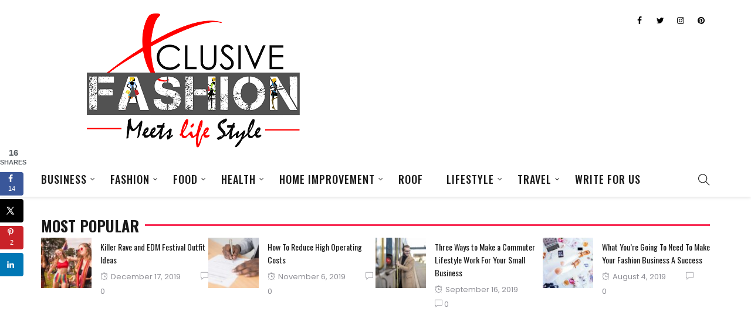

--- FILE ---
content_type: text/html; charset=UTF-8
request_url: https://xclusivefashionmeetslifestyle.com/8-common-causes-of-lower-back-pain/
body_size: 24573
content:
<!DOCTYPE html>
<html lang="en-US" prefix="og: https://ogp.me/ns#">
<head>
    <meta charset="UTF-8">
    <meta name="viewport" content="width=device-width">
    <link rel="profile" href="http://gmpg.org/xfn/11" />
    <link rel="pingback" href="https://xclusivefashionmeetslifestyle.com/xmlrpc.php">
    <!-- Hubbub v.1.35.1 https://morehubbub.com/ -->
<meta property="og:locale" content="en_US" />
<meta property="og:type" content="article" />
<meta property="og:title" content="8 Common Causes of Lower Back Pain You Should Know About" />
<meta property="og:description" content="Lower back pain is familiar to many people all over the world. It can be caused by many factors that may not even be related to the spine. You should understand that lower back pain" />
<meta property="og:url" content="https://xclusivefashionmeetslifestyle.com/8-common-causes-of-lower-back-pain/" />
<meta property="og:site_name" content="Xclusive Fashion Meets Lifestyle" />
<meta property="og:updated_time" content="2021-02-01T13:34:24+00:00" />
<meta property="article:published_time" content="2021-02-01T13:20:46+00:00" />
<meta property="article:modified_time" content="2021-02-01T13:34:24+00:00" />
<meta name="twitter:card" content="summary_large_image" />
<meta name="twitter:title" content="8 Common Causes of Lower Back Pain You Should Know About" />
<meta name="twitter:description" content="Lower back pain is familiar to many people all over the world. It can be caused by many factors that may not even be related to the spine. You should understand that lower back pain" />
<meta class="flipboard-article" content="Lower back pain is familiar to many people all over the world. It can be caused by many factors that may not even be related to the spine. You should understand that lower back pain" />
<meta property="fb:app_id" content="1021588658045859" />
<meta property="og:image" content="https://xclusivefashionmeetslifestyle.com/wp-content/uploads/2021/02/Causes-of-Lower-Back-Pain.jpg" />
<meta name="twitter:image" content="https://xclusivefashionmeetslifestyle.com/wp-content/uploads/2021/02/Causes-of-Lower-Back-Pain.jpg" />
<meta property="og:image:width" content="1200" />
<meta property="og:image:height" content="675" />
<!-- Hubbub v.1.35.1 https://morehubbub.com/ -->

<!-- Open Graph Meta Tags generated by Blog2Social 873 - https://www.blog2social.com -->
<meta property="og:title" content="8 Common Causes of Lower Back Pain You Should Know About"/>
<meta property="og:description" content="Lower back pain is familiar to many people all over the world. It can be caused by many factors that may not even be related to the spine. You should understand"/>
<meta property="og:url" content="/8-common-causes-of-lower-back-pain/"/>
<meta property="og:image:alt" content="Causes of Lower Back Pain"/>
<meta property="og:image" content="http://xclusivefashionmeetslifestyle.com/wp-content/uploads/2021/02/Causes-of-Lower-Back-Pain.jpg"/>
<meta property="og:image:width" content="1200" />
<meta property="og:image:height" content="675" />
<meta property="og:image:type" content="image/jpeg" />
<meta property="og:type" content="article"/>
<meta property="og:article:published_time" content="2021-02-01 13:20:46"/>
<meta property="og:article:modified_time" content="2021-02-01 13:34:24"/>
<!-- Open Graph Meta Tags generated by Blog2Social 873 - https://www.blog2social.com -->

<!-- Twitter Card generated by Blog2Social 873 - https://www.blog2social.com -->
<meta name="twitter:card" content="summary">
<meta name="twitter:title" content="8 Common Causes of Lower Back Pain You Should Know About"/>
<meta name="twitter:description" content="Lower back pain is familiar to many people all over the world. It can be caused by many factors that may not even be related to the spine. You should understand"/>
<meta name="twitter:image" content="http://xclusivefashionmeetslifestyle.com/wp-content/uploads/2021/02/Causes-of-Lower-Back-Pain.jpg"/>
<meta name="twitter:image:alt" content="Causes of Lower Back Pain"/>
<!-- Twitter Card generated by Blog2Social 873 - https://www.blog2social.com -->
<meta name="author" content="admin"/>

<!-- Search Engine Optimization by Rank Math - https://rankmath.com/ -->
<title>8 Common Causes Of Lower Back Pain</title>
<meta name="description" content="Lower back pain is familiar to many people all over the world. It can be caused by many factors that may not even be related to the spine. You should"/>
<meta name="robots" content="follow, index, max-snippet:-1, max-video-preview:-1, max-image-preview:large"/>
<link rel="canonical" href="https://xclusivefashionmeetslifestyle.com/8-common-causes-of-lower-back-pain/" />
<meta property="og:locale" content="en_US" />
<meta property="og:type" content="article" />
<meta property="og:title" content="8 Common Causes Of Lower Back Pain" />
<meta property="og:description" content="Lower back pain is familiar to many people all over the world. It can be caused by many factors that may not even be related to the spine. You should" />
<meta property="og:url" content="https://xclusivefashionmeetslifestyle.com/8-common-causes-of-lower-back-pain/" />
<meta property="og:site_name" content="Xclusive Fashion Meets Lifestyle" />
<meta property="article:publisher" content="https://www.facebook.com/xclusivefashionmeetslifestyle5/" />
<meta property="article:author" content="https://www.facebook.com/sharma.ritu1" />
<meta property="article:section" content="Health" />
<meta property="og:updated_time" content="2021-02-01T13:34:24+00:00" />
<meta property="fb:app_id" content="1021588658045859" />
<meta property="og:image" content="https://xclusivefashionmeetslifestyle.com/wp-content/uploads/2021/02/Causes-of-Lower-Back-Pain.jpg" />
<meta property="og:image:secure_url" content="https://xclusivefashionmeetslifestyle.com/wp-content/uploads/2021/02/Causes-of-Lower-Back-Pain.jpg" />
<meta property="og:image:width" content="1200" />
<meta property="og:image:height" content="675" />
<meta property="og:image:alt" content="Causes of Lower Back Pain" />
<meta property="og:image:type" content="image/jpeg" />
<meta property="article:published_time" content="2021-02-01T13:20:46+00:00" />
<meta property="article:modified_time" content="2021-02-01T13:34:24+00:00" />
<meta name="twitter:card" content="summary_large_image" />
<meta name="twitter:title" content="8 Common Causes Of Lower Back Pain" />
<meta name="twitter:description" content="Lower back pain is familiar to many people all over the world. It can be caused by many factors that may not even be related to the spine. You should" />
<meta name="twitter:site" content="@xclusivefashio3" />
<meta name="twitter:creator" content="@xclusivefashio3" />
<meta name="twitter:image" content="https://xclusivefashionmeetslifestyle.com/wp-content/uploads/2021/02/Causes-of-Lower-Back-Pain.jpg" />
<meta name="twitter:label1" content="Written by" />
<meta name="twitter:data1" content="admin" />
<meta name="twitter:label2" content="Time to read" />
<meta name="twitter:data2" content="3 minutes" />
<script type="application/ld+json" class="rank-math-schema">{"@context":"https://schema.org","@graph":[{"@type":["Person","Organization"],"@id":"https://xclusivefashionmeetslifestyle.com/#person","name":"admin","sameAs":["https://www.facebook.com/xclusivefashionmeetslifestyle5/","https://twitter.com/xclusivefashio3"]},{"@type":"WebSite","@id":"https://xclusivefashionmeetslifestyle.com/#website","url":"https://xclusivefashionmeetslifestyle.com","name":"Xclusive Fashion Meets Lifestyle","publisher":{"@id":"https://xclusivefashionmeetslifestyle.com/#person"},"inLanguage":"en-US"},{"@type":"ImageObject","@id":"https://xclusivefashionmeetslifestyle.com/wp-content/uploads/2021/02/Causes-of-Lower-Back-Pain.jpg","url":"https://xclusivefashionmeetslifestyle.com/wp-content/uploads/2021/02/Causes-of-Lower-Back-Pain.jpg","width":"1200","height":"675","caption":"Causes of Lower Back Pain","inLanguage":"en-US"},{"@type":"BreadcrumbList","@id":"https://xclusivefashionmeetslifestyle.com/8-common-causes-of-lower-back-pain/#breadcrumb","itemListElement":[{"@type":"ListItem","position":"1","item":{"@id":"http://xclusivefashionmeetslifestyle.com","name":"Home"}},{"@type":"ListItem","position":"2","item":{"@id":"https://xclusivefashionmeetslifestyle.com/category/health/","name":"Health"}},{"@type":"ListItem","position":"3","item":{"@id":"https://xclusivefashionmeetslifestyle.com/8-common-causes-of-lower-back-pain/","name":"8 Common Causes of Lower Back Pain You Should Know About"}}]},{"@type":"WebPage","@id":"https://xclusivefashionmeetslifestyle.com/8-common-causes-of-lower-back-pain/#webpage","url":"https://xclusivefashionmeetslifestyle.com/8-common-causes-of-lower-back-pain/","name":"8 Common Causes Of Lower Back Pain","datePublished":"2021-02-01T13:20:46+00:00","dateModified":"2021-02-01T13:34:24+00:00","isPartOf":{"@id":"https://xclusivefashionmeetslifestyle.com/#website"},"primaryImageOfPage":{"@id":"https://xclusivefashionmeetslifestyle.com/wp-content/uploads/2021/02/Causes-of-Lower-Back-Pain.jpg"},"inLanguage":"en-US","breadcrumb":{"@id":"https://xclusivefashionmeetslifestyle.com/8-common-causes-of-lower-back-pain/#breadcrumb"}},{"@type":"Person","@id":"https://xclusivefashionmeetslifestyle.com/author/admin/","name":"admin","url":"https://xclusivefashionmeetslifestyle.com/author/admin/","image":{"@type":"ImageObject","@id":"https://secure.gravatar.com/avatar/ee7054b18b1a12ae67d33b673abcab64f724228860747d7552bcc4e3c2f10e17?s=96&amp;d=retro&amp;r=g","url":"https://secure.gravatar.com/avatar/ee7054b18b1a12ae67d33b673abcab64f724228860747d7552bcc4e3c2f10e17?s=96&amp;d=retro&amp;r=g","caption":"admin","inLanguage":"en-US"}},{"@type":"BlogPosting","headline":"8 Common Causes Of Lower Back Pain","keywords":"Causes of Lower Back Pain","datePublished":"2021-02-01T13:20:46+00:00","dateModified":"2021-02-01T13:34:24+00:00","articleSection":"Health","author":{"@id":"https://xclusivefashionmeetslifestyle.com/author/admin/","name":"admin"},"publisher":{"@id":"https://xclusivefashionmeetslifestyle.com/#person"},"description":"Lower back pain is familiar to many people all over the world. It can be caused by many factors that may not even be related to the spine. You should","name":"8 Common Causes Of Lower Back Pain","@id":"https://xclusivefashionmeetslifestyle.com/8-common-causes-of-lower-back-pain/#richSnippet","isPartOf":{"@id":"https://xclusivefashionmeetslifestyle.com/8-common-causes-of-lower-back-pain/#webpage"},"image":{"@id":"https://xclusivefashionmeetslifestyle.com/wp-content/uploads/2021/02/Causes-of-Lower-Back-Pain.jpg"},"inLanguage":"en-US","mainEntityOfPage":{"@id":"https://xclusivefashionmeetslifestyle.com/8-common-causes-of-lower-back-pain/#webpage"}}]}</script>
<!-- /Rank Math WordPress SEO plugin -->

<link rel='dns-prefetch' href='//fonts.googleapis.com' />
<link rel="alternate" type="application/rss+xml" title="Xclusive Fashion Meets Lifestyle &raquo; Feed" href="https://xclusivefashionmeetslifestyle.com/feed/" />
<link rel="alternate" type="application/rss+xml" title="Xclusive Fashion Meets Lifestyle &raquo; Comments Feed" href="https://xclusivefashionmeetslifestyle.com/comments/feed/" />
<link rel="alternate" title="oEmbed (JSON)" type="application/json+oembed" href="https://xclusivefashionmeetslifestyle.com/wp-json/oembed/1.0/embed?url=https%3A%2F%2Fxclusivefashionmeetslifestyle.com%2F8-common-causes-of-lower-back-pain%2F" />
<link rel="alternate" title="oEmbed (XML)" type="text/xml+oembed" href="https://xclusivefashionmeetslifestyle.com/wp-json/oembed/1.0/embed?url=https%3A%2F%2Fxclusivefashionmeetslifestyle.com%2F8-common-causes-of-lower-back-pain%2F&#038;format=xml" />
<style id='wp-img-auto-sizes-contain-inline-css' type='text/css'>
img:is([sizes=auto i],[sizes^="auto," i]){contain-intrinsic-size:3000px 1500px}
/*# sourceURL=wp-img-auto-sizes-contain-inline-css */
</style>
<style id='wp-emoji-styles-inline-css' type='text/css'>

	img.wp-smiley, img.emoji {
		display: inline !important;
		border: none !important;
		box-shadow: none !important;
		height: 1em !important;
		width: 1em !important;
		margin: 0 0.07em !important;
		vertical-align: -0.1em !important;
		background: none !important;
		padding: 0 !important;
	}
/*# sourceURL=wp-emoji-styles-inline-css */
</style>
<style id='wp-block-library-inline-css' type='text/css'>
:root{--wp-block-synced-color:#7a00df;--wp-block-synced-color--rgb:122,0,223;--wp-bound-block-color:var(--wp-block-synced-color);--wp-editor-canvas-background:#ddd;--wp-admin-theme-color:#007cba;--wp-admin-theme-color--rgb:0,124,186;--wp-admin-theme-color-darker-10:#006ba1;--wp-admin-theme-color-darker-10--rgb:0,107,160.5;--wp-admin-theme-color-darker-20:#005a87;--wp-admin-theme-color-darker-20--rgb:0,90,135;--wp-admin-border-width-focus:2px}@media (min-resolution:192dpi){:root{--wp-admin-border-width-focus:1.5px}}.wp-element-button{cursor:pointer}:root .has-very-light-gray-background-color{background-color:#eee}:root .has-very-dark-gray-background-color{background-color:#313131}:root .has-very-light-gray-color{color:#eee}:root .has-very-dark-gray-color{color:#313131}:root .has-vivid-green-cyan-to-vivid-cyan-blue-gradient-background{background:linear-gradient(135deg,#00d084,#0693e3)}:root .has-purple-crush-gradient-background{background:linear-gradient(135deg,#34e2e4,#4721fb 50%,#ab1dfe)}:root .has-hazy-dawn-gradient-background{background:linear-gradient(135deg,#faaca8,#dad0ec)}:root .has-subdued-olive-gradient-background{background:linear-gradient(135deg,#fafae1,#67a671)}:root .has-atomic-cream-gradient-background{background:linear-gradient(135deg,#fdd79a,#004a59)}:root .has-nightshade-gradient-background{background:linear-gradient(135deg,#330968,#31cdcf)}:root .has-midnight-gradient-background{background:linear-gradient(135deg,#020381,#2874fc)}:root{--wp--preset--font-size--normal:16px;--wp--preset--font-size--huge:42px}.has-regular-font-size{font-size:1em}.has-larger-font-size{font-size:2.625em}.has-normal-font-size{font-size:var(--wp--preset--font-size--normal)}.has-huge-font-size{font-size:var(--wp--preset--font-size--huge)}.has-text-align-center{text-align:center}.has-text-align-left{text-align:left}.has-text-align-right{text-align:right}.has-fit-text{white-space:nowrap!important}#end-resizable-editor-section{display:none}.aligncenter{clear:both}.items-justified-left{justify-content:flex-start}.items-justified-center{justify-content:center}.items-justified-right{justify-content:flex-end}.items-justified-space-between{justify-content:space-between}.screen-reader-text{border:0;clip-path:inset(50%);height:1px;margin:-1px;overflow:hidden;padding:0;position:absolute;width:1px;word-wrap:normal!important}.screen-reader-text:focus{background-color:#ddd;clip-path:none;color:#444;display:block;font-size:1em;height:auto;left:5px;line-height:normal;padding:15px 23px 14px;text-decoration:none;top:5px;width:auto;z-index:100000}html :where(.has-border-color){border-style:solid}html :where([style*=border-top-color]){border-top-style:solid}html :where([style*=border-right-color]){border-right-style:solid}html :where([style*=border-bottom-color]){border-bottom-style:solid}html :where([style*=border-left-color]){border-left-style:solid}html :where([style*=border-width]){border-style:solid}html :where([style*=border-top-width]){border-top-style:solid}html :where([style*=border-right-width]){border-right-style:solid}html :where([style*=border-bottom-width]){border-bottom-style:solid}html :where([style*=border-left-width]){border-left-style:solid}html :where(img[class*=wp-image-]){height:auto;max-width:100%}:where(figure){margin:0 0 1em}html :where(.is-position-sticky){--wp-admin--admin-bar--position-offset:var(--wp-admin--admin-bar--height,0px)}@media screen and (max-width:600px){html :where(.is-position-sticky){--wp-admin--admin-bar--position-offset:0px}}

/*# sourceURL=wp-block-library-inline-css */
</style><style id='wp-block-heading-inline-css' type='text/css'>
h1:where(.wp-block-heading).has-background,h2:where(.wp-block-heading).has-background,h3:where(.wp-block-heading).has-background,h4:where(.wp-block-heading).has-background,h5:where(.wp-block-heading).has-background,h6:where(.wp-block-heading).has-background{padding:1.25em 2.375em}h1.has-text-align-left[style*=writing-mode]:where([style*=vertical-lr]),h1.has-text-align-right[style*=writing-mode]:where([style*=vertical-rl]),h2.has-text-align-left[style*=writing-mode]:where([style*=vertical-lr]),h2.has-text-align-right[style*=writing-mode]:where([style*=vertical-rl]),h3.has-text-align-left[style*=writing-mode]:where([style*=vertical-lr]),h3.has-text-align-right[style*=writing-mode]:where([style*=vertical-rl]),h4.has-text-align-left[style*=writing-mode]:where([style*=vertical-lr]),h4.has-text-align-right[style*=writing-mode]:where([style*=vertical-rl]),h5.has-text-align-left[style*=writing-mode]:where([style*=vertical-lr]),h5.has-text-align-right[style*=writing-mode]:where([style*=vertical-rl]),h6.has-text-align-left[style*=writing-mode]:where([style*=vertical-lr]),h6.has-text-align-right[style*=writing-mode]:where([style*=vertical-rl]){rotate:180deg}
/*# sourceURL=https://xclusivefashionmeetslifestyle.com/wp-includes/blocks/heading/style.min.css */
</style>
<style id='wp-block-list-inline-css' type='text/css'>
ol,ul{box-sizing:border-box}:root :where(.wp-block-list.has-background){padding:1.25em 2.375em}
/*# sourceURL=https://xclusivefashionmeetslifestyle.com/wp-includes/blocks/list/style.min.css */
</style>
<style id='wp-block-paragraph-inline-css' type='text/css'>
.is-small-text{font-size:.875em}.is-regular-text{font-size:1em}.is-large-text{font-size:2.25em}.is-larger-text{font-size:3em}.has-drop-cap:not(:focus):first-letter{float:left;font-size:8.4em;font-style:normal;font-weight:100;line-height:.68;margin:.05em .1em 0 0;text-transform:uppercase}body.rtl .has-drop-cap:not(:focus):first-letter{float:none;margin-left:.1em}p.has-drop-cap.has-background{overflow:hidden}:root :where(p.has-background){padding:1.25em 2.375em}:where(p.has-text-color:not(.has-link-color)) a{color:inherit}p.has-text-align-left[style*="writing-mode:vertical-lr"],p.has-text-align-right[style*="writing-mode:vertical-rl"]{rotate:180deg}
/*# sourceURL=https://xclusivefashionmeetslifestyle.com/wp-includes/blocks/paragraph/style.min.css */
</style>
<style id='global-styles-inline-css' type='text/css'>
:root{--wp--preset--aspect-ratio--square: 1;--wp--preset--aspect-ratio--4-3: 4/3;--wp--preset--aspect-ratio--3-4: 3/4;--wp--preset--aspect-ratio--3-2: 3/2;--wp--preset--aspect-ratio--2-3: 2/3;--wp--preset--aspect-ratio--16-9: 16/9;--wp--preset--aspect-ratio--9-16: 9/16;--wp--preset--color--black: #000000;--wp--preset--color--cyan-bluish-gray: #abb8c3;--wp--preset--color--white: #ffffff;--wp--preset--color--pale-pink: #f78da7;--wp--preset--color--vivid-red: #cf2e2e;--wp--preset--color--luminous-vivid-orange: #ff6900;--wp--preset--color--luminous-vivid-amber: #fcb900;--wp--preset--color--light-green-cyan: #7bdcb5;--wp--preset--color--vivid-green-cyan: #00d084;--wp--preset--color--pale-cyan-blue: #8ed1fc;--wp--preset--color--vivid-cyan-blue: #0693e3;--wp--preset--color--vivid-purple: #9b51e0;--wp--preset--gradient--vivid-cyan-blue-to-vivid-purple: linear-gradient(135deg,rgb(6,147,227) 0%,rgb(155,81,224) 100%);--wp--preset--gradient--light-green-cyan-to-vivid-green-cyan: linear-gradient(135deg,rgb(122,220,180) 0%,rgb(0,208,130) 100%);--wp--preset--gradient--luminous-vivid-amber-to-luminous-vivid-orange: linear-gradient(135deg,rgb(252,185,0) 0%,rgb(255,105,0) 100%);--wp--preset--gradient--luminous-vivid-orange-to-vivid-red: linear-gradient(135deg,rgb(255,105,0) 0%,rgb(207,46,46) 100%);--wp--preset--gradient--very-light-gray-to-cyan-bluish-gray: linear-gradient(135deg,rgb(238,238,238) 0%,rgb(169,184,195) 100%);--wp--preset--gradient--cool-to-warm-spectrum: linear-gradient(135deg,rgb(74,234,220) 0%,rgb(151,120,209) 20%,rgb(207,42,186) 40%,rgb(238,44,130) 60%,rgb(251,105,98) 80%,rgb(254,248,76) 100%);--wp--preset--gradient--blush-light-purple: linear-gradient(135deg,rgb(255,206,236) 0%,rgb(152,150,240) 100%);--wp--preset--gradient--blush-bordeaux: linear-gradient(135deg,rgb(254,205,165) 0%,rgb(254,45,45) 50%,rgb(107,0,62) 100%);--wp--preset--gradient--luminous-dusk: linear-gradient(135deg,rgb(255,203,112) 0%,rgb(199,81,192) 50%,rgb(65,88,208) 100%);--wp--preset--gradient--pale-ocean: linear-gradient(135deg,rgb(255,245,203) 0%,rgb(182,227,212) 50%,rgb(51,167,181) 100%);--wp--preset--gradient--electric-grass: linear-gradient(135deg,rgb(202,248,128) 0%,rgb(113,206,126) 100%);--wp--preset--gradient--midnight: linear-gradient(135deg,rgb(2,3,129) 0%,rgb(40,116,252) 100%);--wp--preset--font-size--small: 13px;--wp--preset--font-size--medium: 20px;--wp--preset--font-size--large: 36px;--wp--preset--font-size--x-large: 42px;--wp--preset--spacing--20: 0.44rem;--wp--preset--spacing--30: 0.67rem;--wp--preset--spacing--40: 1rem;--wp--preset--spacing--50: 1.5rem;--wp--preset--spacing--60: 2.25rem;--wp--preset--spacing--70: 3.38rem;--wp--preset--spacing--80: 5.06rem;--wp--preset--shadow--natural: 6px 6px 9px rgba(0, 0, 0, 0.2);--wp--preset--shadow--deep: 12px 12px 50px rgba(0, 0, 0, 0.4);--wp--preset--shadow--sharp: 6px 6px 0px rgba(0, 0, 0, 0.2);--wp--preset--shadow--outlined: 6px 6px 0px -3px rgb(255, 255, 255), 6px 6px rgb(0, 0, 0);--wp--preset--shadow--crisp: 6px 6px 0px rgb(0, 0, 0);}:where(.is-layout-flex){gap: 0.5em;}:where(.is-layout-grid){gap: 0.5em;}body .is-layout-flex{display: flex;}.is-layout-flex{flex-wrap: wrap;align-items: center;}.is-layout-flex > :is(*, div){margin: 0;}body .is-layout-grid{display: grid;}.is-layout-grid > :is(*, div){margin: 0;}:where(.wp-block-columns.is-layout-flex){gap: 2em;}:where(.wp-block-columns.is-layout-grid){gap: 2em;}:where(.wp-block-post-template.is-layout-flex){gap: 1.25em;}:where(.wp-block-post-template.is-layout-grid){gap: 1.25em;}.has-black-color{color: var(--wp--preset--color--black) !important;}.has-cyan-bluish-gray-color{color: var(--wp--preset--color--cyan-bluish-gray) !important;}.has-white-color{color: var(--wp--preset--color--white) !important;}.has-pale-pink-color{color: var(--wp--preset--color--pale-pink) !important;}.has-vivid-red-color{color: var(--wp--preset--color--vivid-red) !important;}.has-luminous-vivid-orange-color{color: var(--wp--preset--color--luminous-vivid-orange) !important;}.has-luminous-vivid-amber-color{color: var(--wp--preset--color--luminous-vivid-amber) !important;}.has-light-green-cyan-color{color: var(--wp--preset--color--light-green-cyan) !important;}.has-vivid-green-cyan-color{color: var(--wp--preset--color--vivid-green-cyan) !important;}.has-pale-cyan-blue-color{color: var(--wp--preset--color--pale-cyan-blue) !important;}.has-vivid-cyan-blue-color{color: var(--wp--preset--color--vivid-cyan-blue) !important;}.has-vivid-purple-color{color: var(--wp--preset--color--vivid-purple) !important;}.has-black-background-color{background-color: var(--wp--preset--color--black) !important;}.has-cyan-bluish-gray-background-color{background-color: var(--wp--preset--color--cyan-bluish-gray) !important;}.has-white-background-color{background-color: var(--wp--preset--color--white) !important;}.has-pale-pink-background-color{background-color: var(--wp--preset--color--pale-pink) !important;}.has-vivid-red-background-color{background-color: var(--wp--preset--color--vivid-red) !important;}.has-luminous-vivid-orange-background-color{background-color: var(--wp--preset--color--luminous-vivid-orange) !important;}.has-luminous-vivid-amber-background-color{background-color: var(--wp--preset--color--luminous-vivid-amber) !important;}.has-light-green-cyan-background-color{background-color: var(--wp--preset--color--light-green-cyan) !important;}.has-vivid-green-cyan-background-color{background-color: var(--wp--preset--color--vivid-green-cyan) !important;}.has-pale-cyan-blue-background-color{background-color: var(--wp--preset--color--pale-cyan-blue) !important;}.has-vivid-cyan-blue-background-color{background-color: var(--wp--preset--color--vivid-cyan-blue) !important;}.has-vivid-purple-background-color{background-color: var(--wp--preset--color--vivid-purple) !important;}.has-black-border-color{border-color: var(--wp--preset--color--black) !important;}.has-cyan-bluish-gray-border-color{border-color: var(--wp--preset--color--cyan-bluish-gray) !important;}.has-white-border-color{border-color: var(--wp--preset--color--white) !important;}.has-pale-pink-border-color{border-color: var(--wp--preset--color--pale-pink) !important;}.has-vivid-red-border-color{border-color: var(--wp--preset--color--vivid-red) !important;}.has-luminous-vivid-orange-border-color{border-color: var(--wp--preset--color--luminous-vivid-orange) !important;}.has-luminous-vivid-amber-border-color{border-color: var(--wp--preset--color--luminous-vivid-amber) !important;}.has-light-green-cyan-border-color{border-color: var(--wp--preset--color--light-green-cyan) !important;}.has-vivid-green-cyan-border-color{border-color: var(--wp--preset--color--vivid-green-cyan) !important;}.has-pale-cyan-blue-border-color{border-color: var(--wp--preset--color--pale-cyan-blue) !important;}.has-vivid-cyan-blue-border-color{border-color: var(--wp--preset--color--vivid-cyan-blue) !important;}.has-vivid-purple-border-color{border-color: var(--wp--preset--color--vivid-purple) !important;}.has-vivid-cyan-blue-to-vivid-purple-gradient-background{background: var(--wp--preset--gradient--vivid-cyan-blue-to-vivid-purple) !important;}.has-light-green-cyan-to-vivid-green-cyan-gradient-background{background: var(--wp--preset--gradient--light-green-cyan-to-vivid-green-cyan) !important;}.has-luminous-vivid-amber-to-luminous-vivid-orange-gradient-background{background: var(--wp--preset--gradient--luminous-vivid-amber-to-luminous-vivid-orange) !important;}.has-luminous-vivid-orange-to-vivid-red-gradient-background{background: var(--wp--preset--gradient--luminous-vivid-orange-to-vivid-red) !important;}.has-very-light-gray-to-cyan-bluish-gray-gradient-background{background: var(--wp--preset--gradient--very-light-gray-to-cyan-bluish-gray) !important;}.has-cool-to-warm-spectrum-gradient-background{background: var(--wp--preset--gradient--cool-to-warm-spectrum) !important;}.has-blush-light-purple-gradient-background{background: var(--wp--preset--gradient--blush-light-purple) !important;}.has-blush-bordeaux-gradient-background{background: var(--wp--preset--gradient--blush-bordeaux) !important;}.has-luminous-dusk-gradient-background{background: var(--wp--preset--gradient--luminous-dusk) !important;}.has-pale-ocean-gradient-background{background: var(--wp--preset--gradient--pale-ocean) !important;}.has-electric-grass-gradient-background{background: var(--wp--preset--gradient--electric-grass) !important;}.has-midnight-gradient-background{background: var(--wp--preset--gradient--midnight) !important;}.has-small-font-size{font-size: var(--wp--preset--font-size--small) !important;}.has-medium-font-size{font-size: var(--wp--preset--font-size--medium) !important;}.has-large-font-size{font-size: var(--wp--preset--font-size--large) !important;}.has-x-large-font-size{font-size: var(--wp--preset--font-size--x-large) !important;}
/*# sourceURL=global-styles-inline-css */
</style>

<style id='classic-theme-styles-inline-css' type='text/css'>
/*! This file is auto-generated */
.wp-block-button__link{color:#fff;background-color:#32373c;border-radius:9999px;box-shadow:none;text-decoration:none;padding:calc(.667em + 2px) calc(1.333em + 2px);font-size:1.125em}.wp-block-file__button{background:#32373c;color:#fff;text-decoration:none}
/*# sourceURL=/wp-includes/css/classic-themes.min.css */
</style>
<link rel='stylesheet' id='core-front-css' href='https://xclusivefashionmeetslifestyle.com/wp-content/plugins/theme-core/assets/css/na-core-front.css?ver=1.0' type='text/css' media='all' />
<link rel='stylesheet' id='weebot-nanoscroller-css' href='https://xclusivefashionmeetslifestyle.com/wp-content/plugins/weebot/public/assets/css/nanoscroller.css?ver=1.0.0' type='text/css' media='all' />
<link rel='stylesheet' id='weebot-public-css' href='https://xclusivefashionmeetslifestyle.com/wp-content/plugins/weebot/public/assets/css/avatar.css?ver=1.0.0' type='text/css' media='all' />
<link rel='stylesheet' id='redmag_fonts-css' href='https://fonts.googleapis.com/css?family=Oswald%3A400%2C500%2C700%7CPoppins%3A300%2C400%2C500%2C600%2C700&#038;subset=latin%2Clatin-ext' type='text/css' media='all' />
<link rel='stylesheet' id='bootstrap-css' href='https://xclusivefashionmeetslifestyle.com/wp-content/themes/redmag/assets/css/bootstrap.min.css?ver=3.0.2' type='text/css' media='all' />
<link rel='stylesheet' id='font-awesome-css' href='https://xclusivefashionmeetslifestyle.com/wp-content/plugins/js_composer/assets/lib/bower/font-awesome/css/font-awesome.min.css?ver=5.4.5' type='text/css' media='all' />
<link rel='stylesheet' id='themify-icons-css' href='https://xclusivefashionmeetslifestyle.com/wp-content/themes/redmag/assets/css/themify-icons.css' type='text/css' media='all' />
<link rel='stylesheet' id='redmag-main-css' href='https://xclusivefashionmeetslifestyle.com/wp-content/themes/redmag/style.css' type='text/css' media='all' />
<link rel='stylesheet' id='redmag-css-css' href='https://xclusivefashionmeetslifestyle.com/wp-content/themes/redmag/assets/css/style-default.min.css?ver=6.9' type='text/css' media='all' />
<style id='redmag-css-inline-css' type='text/css'>

		/* Custom  color title  */
        #na-footer .widgettitle,#na-footer ul li,#na-footer ul li a,#na-footer ul li b,[class*="ion-social-"],#na-footer,#na-footer .footer-bottom .coppy-right a,#na-footer .newsletters
		{
		    color:#000000;
		}
		[class*="ion-social-"]{
		    border-color:#000000;
		}

	
/*# sourceURL=redmag-css-inline-css */
</style>
<link rel='stylesheet' id='dpsp-frontend-style-pro-css' href='https://xclusivefashionmeetslifestyle.com/wp-content/plugins/social-pug/assets/dist/style-frontend-pro.css?ver=1.35.1' type='text/css' media='all' />
<style id='dpsp-frontend-style-pro-inline-css' type='text/css'>

				@media screen and ( max-width : 720px ) {
					.dpsp-content-wrapper.dpsp-hide-on-mobile,
					.dpsp-share-text.dpsp-hide-on-mobile {
						display: none;
					}
					.dpsp-has-spacing .dpsp-networks-btns-wrapper li {
						margin:0 2% 10px 0;
					}
					.dpsp-network-btn.dpsp-has-label:not(.dpsp-has-count) {
						max-height: 40px;
						padding: 0;
						justify-content: center;
					}
					.dpsp-content-wrapper.dpsp-size-small .dpsp-network-btn.dpsp-has-label:not(.dpsp-has-count){
						max-height: 32px;
					}
					.dpsp-content-wrapper.dpsp-size-large .dpsp-network-btn.dpsp-has-label:not(.dpsp-has-count){
						max-height: 46px;
					}
				}
			
			@media screen and ( max-width : 720px ) {
				aside#dpsp-floating-sidebar.dpsp-hide-on-mobile.opened {
					display: none;
				}
			}
			
/*# sourceURL=dpsp-frontend-style-pro-inline-css */
</style>
<script type="text/javascript" src="https://xclusivefashionmeetslifestyle.com/wp-includes/js/jquery/jquery.min.js?ver=3.7.1" id="jquery-core-js"></script>
<script type="text/javascript" src="https://xclusivefashionmeetslifestyle.com/wp-includes/js/jquery/jquery-migrate.min.js?ver=3.4.1" id="jquery-migrate-js"></script>
<script type="text/javascript" src="https://xclusivefashionmeetslifestyle.com/wp-content/plugins/weebot/public/assets/js/jquery.nanoscroller.min.js?ver=6.9" id="weebot-nanoscroller-js"></script>
<script type="text/javascript" id="weebot-public-js-extra">
/* <![CDATA[ */
var weebotAJAX = {"ajaxurl":"https://xclusivefashionmeetslifestyle.com/wp-admin/admin-ajax.php"};
//# sourceURL=weebot-public-js-extra
/* ]]> */
</script>
<script type="text/javascript" src="https://xclusivefashionmeetslifestyle.com/wp-content/plugins/weebot/public/assets/js/public.js?ver=6.9" id="weebot-public-js"></script>
<link rel="https://api.w.org/" href="https://xclusivefashionmeetslifestyle.com/wp-json/" /><link rel="alternate" title="JSON" type="application/json" href="https://xclusivefashionmeetslifestyle.com/wp-json/wp/v2/posts/7069" /><link rel="EditURI" type="application/rsd+xml" title="RSD" href="https://xclusivefashionmeetslifestyle.com/xmlrpc.php?rsd" />
<meta name="generator" content="WordPress 6.9" />
<link rel='shortlink' href='https://xclusivefashionmeetslifestyle.com/?p=7069' />
    <meta property="fb:app_id" content="" />
        <meta property="fb:app_id" content="" />
<meta name="hubbub-info" description="Hubbub 1.35.1"><meta name="generator" content="Powered by WPBakery Page Builder - drag and drop page builder for WordPress."/>
<!--[if lte IE 9]><link rel="stylesheet" type="text/css" href="https://xclusivefashionmeetslifestyle.com/wp-content/plugins/js_composer/assets/css/vc_lte_ie9.min.css" media="screen"><![endif]--><script type="text/javascript" id="google_gtagjs" src="https://www.googletagmanager.com/gtag/js?id=G-R44FWV7YTM" async="async"></script>
<script type="text/javascript" id="google_gtagjs-inline">
/* <![CDATA[ */
window.dataLayer = window.dataLayer || [];function gtag(){dataLayer.push(arguments);}gtag('js', new Date());gtag('config', 'G-R44FWV7YTM', {} );
/* ]]> */
</script>
<link rel="icon" href="https://xclusivefashionmeetslifestyle.com/wp-content/uploads/2019/04/cropped-Xclusive-fashion-meets-lifestyle-logo-32x32.png" sizes="32x32" />
<link rel="icon" href="https://xclusivefashionmeetslifestyle.com/wp-content/uploads/2019/04/cropped-Xclusive-fashion-meets-lifestyle-logo-192x192.png" sizes="192x192" />
<link rel="apple-touch-icon" href="https://xclusivefashionmeetslifestyle.com/wp-content/uploads/2019/04/cropped-Xclusive-fashion-meets-lifestyle-logo-180x180.png" />
<meta name="msapplication-TileImage" content="https://xclusivefashionmeetslifestyle.com/wp-content/uploads/2019/04/cropped-Xclusive-fashion-meets-lifestyle-logo-270x270.png" />
<noscript><style type="text/css"> .wpb_animate_when_almost_visible { opacity: 1; }</style></noscript>	<script data-ad-client="ca-pub-2715762309558974" async src="https://pagead2.googlesyndication.com/pagead/js/adsbygoogle.js"></script>
	<meta name="p:domain_verify" content="abc23b09a43e5e5e03f2270524b28015"/>
	
	<script type="text/javascript">
    window._mNHandle = window._mNHandle || {};
    window._mNHandle.queue = window._mNHandle.queue || [];
    medianet_versionId = "3121199";
</script>
	<meta name="ahrefs-site-verification" content="7ae59f271b8243c8554e0086f7b7177a46df7ffc62d012f690fd6db55225dc6e">
<script src="https://contextual.media.net/dmedianet.js?cid=8CUS12M7B" async="async"></script>
</head>
<body class="wp-singular post-template-default single single-post postid-7069 single-format-standard wp-theme-redmag wpb-js-composer js-comp-ver-5.4.5 vc_responsive">
<div id="page" class="wrapper site">
    <div class="canvas-overlay"></div>
    <header id="masthead" class="site-header header-left">
    <div id="redmag-header">
        <div class="header-inner">
            <div class="header-content-logo container">
                            <div class="site-logo" id="logo">
            <a href="https://xclusivefashionmeetslifestyle.com/" rel="home">
                                    <img src="http://xclusivefashionmeetslifestyle.com/wp-content/uploads/2019/04/Xclusive-fashion-meets-lifestyle-logo.png" alt="Xclusive Fashion Meets Lifestyle" />
                

            </a>
        </div>
                                        <div class="header-middle">
                        <div id="redmag_social-4" class="widget first redmag_social"><div class="redmag-social-icon clearfix"><a href="https://www.facebook.com/xclusivefashionmeetslifestyle5/" target="_blank" title="ion-social-facebook" class="ion-social-facebook"><i class="fa fa-facebook"></i></a><a href="https://twitter.com/xclusivefashio3" target="_blank" title="ion-social-twitter" class="ion-social-twitter"><i class="fa fa-twitter"></i></a><a href="https://www.instagram.com/xclusive_fashion007/" target="_blank" title="ion-social-instagram" class="ion-social-instagram"><i class="fa fa-instagram"></i></a><a href="https://in.pinterest.com/xclusivefas7737/" target="_blank" title="ion-social-pinterest" class="ion-social-pinterest"><i class="fa fa-pinterest"></i></a></div></div>                    </div>
            </div>
            <div class="header-content-right hidden-md hidden-lg">
                <div class="searchform-mini searchform-moblie hidden-md hidden-lg">
                    <button class="btn-mini-search"><i class="ti-search"></i></button>
                </div>
                <div class="searchform-wrap search-transition-wrap redmag-hidden">
                    <div class="search-transition-inner">
                        <form method="get"  class="searchform" action="https://xclusivefashionmeetslifestyle.com/">

    <div class="input-group">
        <input type="text" class="form-control" placeholder="Search ... " value="" name="s" />
        <span class="input-group-btn">
            <button class="btn btn-primary"><i class="ti-search"></i></button>
        </span>
    </div>

</form>                        <button class="btn-mini-close pull-right"><i class="ti-close"></i></button>
                    </div>
                </div>
            </div>
            <div class="header-content bar header-fixed">
                <div class="redmag-header-content container">
                    <!-- Menu-->
                    <div id="na-menu-primary" class="nav-menu clearfix">
                        <nav class="text-center na-menu-primary clearfix">
                            <ul id="menu-primary-menu" class="nav navbar-nav na-menu mega-menu"><li id="menu-item-1617" class="menu-item menu-item-type-taxonomy menu-item-object-category menu-item-has-children menu-item-1617"><a href="https://xclusivefashionmeetslifestyle.com/category/business/">Business</a>
<ul class="sub-menu">
	<li id="menu-item-1618" class="menu-item menu-item-type-taxonomy menu-item-object-category menu-item-1618"><a href="https://xclusivefashionmeetslifestyle.com/category/business/automotive/">Automotive</a></li>
	<li id="menu-item-1619" class="menu-item menu-item-type-taxonomy menu-item-object-category menu-item-1619"><a href="https://xclusivefashionmeetslifestyle.com/category/business/career-business/">Career</a></li>
	<li id="menu-item-1620" class="menu-item menu-item-type-taxonomy menu-item-object-category menu-item-1620"><a href="https://xclusivefashionmeetslifestyle.com/category/business/culture/">Culture</a></li>
	<li id="menu-item-1680" class="menu-item menu-item-type-taxonomy menu-item-object-category menu-item-1680"><a href="https://xclusivefashionmeetslifestyle.com/category/business/religious-business/">Religious</a></li>
	<li id="menu-item-1622" class="menu-item menu-item-type-taxonomy menu-item-object-category menu-item-has-children menu-item-1622"><a href="https://xclusivefashionmeetslifestyle.com/category/business/entertainment/">Entertainment</a>
	<ul class="sub-menu">
		<li id="menu-item-1623" class="menu-item menu-item-type-taxonomy menu-item-object-category menu-item-1623"><a href="https://xclusivefashionmeetslifestyle.com/category/business/entertainment/bollywood/">Bollywood</a></li>
		<li id="menu-item-1624" class="menu-item menu-item-type-taxonomy menu-item-object-category menu-item-1624"><a href="https://xclusivefashionmeetslifestyle.com/category/business/entertainment/hollywood/">Hollywood</a></li>
		<li id="menu-item-1679" class="menu-item menu-item-type-taxonomy menu-item-object-category menu-item-1679"><a href="https://xclusivefashionmeetslifestyle.com/category/business/entertainment/telly-wood/">Telly-wood</a></li>
		<li id="menu-item-1678" class="menu-item menu-item-type-taxonomy menu-item-object-category menu-item-1678"><a href="https://xclusivefashionmeetslifestyle.com/category/business/entertainment/series-review/">Series Review</a></li>
		<li id="menu-item-1677" class="menu-item menu-item-type-taxonomy menu-item-object-category menu-item-1677"><a href="https://xclusivefashionmeetslifestyle.com/category/business/entertainment/movies-review/">Movies Review</a></li>
	</ul>
</li>
	<li id="menu-item-1621" class="menu-item menu-item-type-taxonomy menu-item-object-category menu-item-1621"><a href="https://xclusivefashionmeetslifestyle.com/category/business/education/">Education</a></li>
	<li id="menu-item-1625" class="menu-item menu-item-type-taxonomy menu-item-object-category menu-item-1625"><a href="https://xclusivefashionmeetslifestyle.com/category/business/entrepreneur/">Entrepreneur</a></li>
	<li id="menu-item-1681" class="menu-item menu-item-type-taxonomy menu-item-object-category menu-item-1681"><a href="https://xclusivefashionmeetslifestyle.com/category/business/startups/">Startups</a></li>
	<li id="menu-item-1690" class="menu-item menu-item-type-taxonomy menu-item-object-category menu-item-has-children menu-item-1690"><a href="https://xclusivefashionmeetslifestyle.com/category/technology/">Technology</a>
	<ul class="sub-menu">
		<li id="menu-item-1626" class="menu-item menu-item-type-taxonomy menu-item-object-category menu-item-has-children menu-item-1626"><a href="https://xclusivefashionmeetslifestyle.com/category/digital-marketing/">Digital Marketing</a>
		<ul class="sub-menu">
			<li id="menu-item-1628" class="menu-item menu-item-type-taxonomy menu-item-object-category menu-item-1628"><a href="https://xclusivefashionmeetslifestyle.com/category/digital-marketing/blogging/">Blogging</a></li>
			<li id="menu-item-1629" class="menu-item menu-item-type-taxonomy menu-item-object-category menu-item-1629"><a href="https://xclusivefashionmeetslifestyle.com/category/digital-marketing/branding/">Branding</a></li>
			<li id="menu-item-1630" class="menu-item menu-item-type-taxonomy menu-item-object-category menu-item-1630"><a href="https://xclusivefashionmeetslifestyle.com/category/digital-marketing/content-writting/">Content Writting</a></li>
			<li id="menu-item-1683" class="menu-item menu-item-type-taxonomy menu-item-object-category menu-item-1683"><a href="https://xclusivefashionmeetslifestyle.com/category/digital-marketing/seo/">SEO</a></li>
			<li id="menu-item-1682" class="menu-item menu-item-type-taxonomy menu-item-object-category menu-item-1682"><a href="https://xclusivefashionmeetslifestyle.com/category/digital-marketing/online-reputation-management/">Online reputation management</a></li>
			<li id="menu-item-1684" class="menu-item menu-item-type-taxonomy menu-item-object-category menu-item-has-children menu-item-1684"><a href="https://xclusivefashionmeetslifestyle.com/category/digital-marketing/smo/">SMO</a>
			<ul class="sub-menu">
				<li id="menu-item-1685" class="menu-item menu-item-type-taxonomy menu-item-object-category menu-item-1685"><a href="https://xclusivefashionmeetslifestyle.com/category/digital-marketing/social-media-digital-marketing/">Social Media</a></li>
			</ul>
</li>
		</ul>
</li>
		<li id="menu-item-1691" class="menu-item menu-item-type-taxonomy menu-item-object-category menu-item-1691"><a href="https://xclusivefashionmeetslifestyle.com/category/technology/web-developnment/">Web Developnment</a></li>
		<li id="menu-item-1665" class="menu-item menu-item-type-taxonomy menu-item-object-category menu-item-1665"><a href="https://xclusivefashionmeetslifestyle.com/category/technology/gadgets/">Gadgets</a></li>
	</ul>
</li>
</ul>
</li>
<li id="menu-item-1631" class="menu-item menu-item-type-taxonomy menu-item-object-category menu-item-has-children menu-item-1631"><a href="https://xclusivefashionmeetslifestyle.com/category/fashion/">Fashion</a>
<ul class="sub-menu">
	<li id="menu-item-1633" class="menu-item menu-item-type-taxonomy menu-item-object-category menu-item-has-children menu-item-1633"><a href="https://xclusivefashionmeetslifestyle.com/category/fashion/beauty-fashion/">Beauty</a>
	<ul class="sub-menu">
		<li id="menu-item-1671" class="menu-item menu-item-type-taxonomy menu-item-object-category menu-item-has-children menu-item-1671"><a href="https://xclusivefashionmeetslifestyle.com/category/fashion/beauty-fashion/skin-beauty-fashion/">Skin</a>
		<ul class="sub-menu">
			<li id="menu-item-1672" class="menu-item menu-item-type-taxonomy menu-item-object-category menu-item-1672"><a href="https://xclusivefashionmeetslifestyle.com/category/fashion/beauty-fashion/skin-care/">Skin Care</a></li>
		</ul>
</li>
		<li id="menu-item-1634" class="menu-item menu-item-type-taxonomy menu-item-object-category menu-item-1634"><a href="https://xclusivefashionmeetslifestyle.com/category/fashion/beauty-fashion/hairs/">Hairs</a></li>
	</ul>
</li>
	<li id="menu-item-1668" class="menu-item menu-item-type-taxonomy menu-item-object-category menu-item-has-children menu-item-1668"><a href="https://xclusivefashionmeetslifestyle.com/category/fashion/outfits/">Outfits</a>
	<ul class="sub-menu">
		<li id="menu-item-1666" class="menu-item menu-item-type-taxonomy menu-item-object-category menu-item-1666"><a href="https://xclusivefashionmeetslifestyle.com/category/fashion/outfits/kids-outfit/">Kids Outfit</a></li>
		<li id="menu-item-1669" class="menu-item menu-item-type-taxonomy menu-item-object-category menu-item-1669"><a href="https://xclusivefashionmeetslifestyle.com/category/fashion/outfits/mens-outfit/">Mens Outfit</a></li>
		<li id="menu-item-1670" class="menu-item menu-item-type-taxonomy menu-item-object-category menu-item-1670"><a href="https://xclusivefashionmeetslifestyle.com/category/fashion/outfits/womens-outfit/">Womens Outfit</a></li>
	</ul>
</li>
	<li id="menu-item-1632" class="menu-item menu-item-type-taxonomy menu-item-object-category menu-item-1632"><a href="https://xclusivefashionmeetslifestyle.com/category/fashion/accessories/">Accessories</a></li>
	<li id="menu-item-1667" class="menu-item menu-item-type-taxonomy menu-item-object-category menu-item-1667"><a href="https://xclusivefashionmeetslifestyle.com/category/fashion/makeup/">Makeup</a></li>
</ul>
</li>
<li id="menu-item-1636" class="menu-item menu-item-type-taxonomy menu-item-object-category menu-item-has-children menu-item-1636"><a href="https://xclusivefashionmeetslifestyle.com/category/food-and-drink/">Food</a>
<ul class="sub-menu">
	<li id="menu-item-1637" class="menu-item menu-item-type-taxonomy menu-item-object-category menu-item-1637"><a href="https://xclusivefashionmeetslifestyle.com/category/food-and-drink/bars-and-pubs/">Bars and Pubs</a></li>
	<li id="menu-item-1638" class="menu-item menu-item-type-taxonomy menu-item-object-category menu-item-1638"><a href="https://xclusivefashionmeetslifestyle.com/category/food-and-drink/cafe-food-and-drink/">Cafe</a></li>
	<li id="menu-item-1639" class="menu-item menu-item-type-taxonomy menu-item-object-category menu-item-1639"><a href="https://xclusivefashionmeetslifestyle.com/category/food-and-drink/drinks/">Drinks</a></li>
	<li id="menu-item-1640" class="menu-item menu-item-type-taxonomy menu-item-object-category menu-item-1640"><a href="https://xclusivefashionmeetslifestyle.com/category/food-and-drink/food/">Food</a></li>
	<li id="menu-item-1641" class="menu-item menu-item-type-taxonomy menu-item-object-category menu-item-1641"><a href="https://xclusivefashionmeetslifestyle.com/category/food-and-drink/hotels/">Hotels</a></li>
	<li id="menu-item-1686" class="menu-item menu-item-type-taxonomy menu-item-object-category menu-item-1686"><a href="https://xclusivefashionmeetslifestyle.com/category/food-and-drink/recipes-food-and-drink/">Recipes</a></li>
	<li id="menu-item-1687" class="menu-item menu-item-type-taxonomy menu-item-object-category menu-item-1687"><a href="https://xclusivefashionmeetslifestyle.com/category/food-and-drink/restaurant/">Restaurant</a></li>
	<li id="menu-item-1688" class="menu-item menu-item-type-taxonomy menu-item-object-category menu-item-1688"><a href="https://xclusivefashionmeetslifestyle.com/category/food-and-drink/street-food-food-and-drink/">Street Food</a></li>
</ul>
</li>
<li id="menu-item-1642" class="menu-item menu-item-type-taxonomy menu-item-object-category current-post-ancestor current-menu-parent current-post-parent menu-item-has-children menu-item-1642"><a href="https://xclusivefashionmeetslifestyle.com/category/health/">Health</a>
<ul class="sub-menu">
	<li id="menu-item-1643" class="menu-item menu-item-type-taxonomy menu-item-object-category menu-item-1643"><a href="https://xclusivefashionmeetslifestyle.com/category/health/anxiety-health/">Anxiety</a></li>
	<li id="menu-item-1644" class="menu-item menu-item-type-taxonomy menu-item-object-category menu-item-1644"><a href="https://xclusivefashionmeetslifestyle.com/category/health/aromatherapy/">Aromatherapy</a></li>
	<li id="menu-item-1645" class="menu-item menu-item-type-taxonomy menu-item-object-category menu-item-1645"><a href="https://xclusivefashionmeetslifestyle.com/category/health/fitness-health/">Fitness</a></li>
	<li id="menu-item-1646" class="menu-item menu-item-type-taxonomy menu-item-object-category menu-item-1646"><a href="https://xclusivefashionmeetslifestyle.com/category/health/gym/">Gym</a></li>
</ul>
</li>
<li id="menu-item-9261" class="menu-item menu-item-type-taxonomy menu-item-object-category menu-item-has-children menu-item-9261"><a href="https://xclusivefashionmeetslifestyle.com/category/home-improvement/">Home improvement</a>
<ul class="sub-menu">
	<li id="menu-item-9262" class="menu-item menu-item-type-taxonomy menu-item-object-category menu-item-9262"><a href="https://xclusivefashionmeetslifestyle.com/category/home-improvement/bed-room/">Bed room</a></li>
	<li id="menu-item-9263" class="menu-item menu-item-type-taxonomy menu-item-object-category menu-item-9263"><a href="https://xclusivefashionmeetslifestyle.com/category/home-improvement/decoration-ideas/">Decoration ideas</a></li>
	<li id="menu-item-9264" class="menu-item menu-item-type-taxonomy menu-item-object-category menu-item-9264"><a href="https://xclusivefashionmeetslifestyle.com/category/home-improvement/dining-room/">Dining room</a></li>
	<li id="menu-item-9265" class="menu-item menu-item-type-taxonomy menu-item-object-category menu-item-9265"><a href="https://xclusivefashionmeetslifestyle.com/category/home-improvement/flooring/">Flooring</a></li>
	<li id="menu-item-9266" class="menu-item menu-item-type-taxonomy menu-item-object-category menu-item-9266"><a href="https://xclusivefashionmeetslifestyle.com/category/home-improvement/garden/">Garden</a></li>
	<li id="menu-item-9267" class="menu-item menu-item-type-taxonomy menu-item-object-category menu-item-9267"><a href="https://xclusivefashionmeetslifestyle.com/category/home-improvement/home-appliances/">Home appliances</a></li>
	<li id="menu-item-9268" class="menu-item menu-item-type-taxonomy menu-item-object-category menu-item-9268"><a href="https://xclusivefashionmeetslifestyle.com/category/home-improvement/kitchen-home-improvement/">Kitchen</a></li>
	<li id="menu-item-9291" class="menu-item menu-item-type-taxonomy menu-item-object-category menu-item-9291"><a href="https://xclusivefashionmeetslifestyle.com/category/home-improvement/roof/">Roof</a></li>
</ul>
</li>
<li id="menu-item-1689" class="menu-item menu-item-type-taxonomy menu-item-object-category menu-item-1689"><a href="https://xclusivefashionmeetslifestyle.com/category/home-improvement/roof/">Roof</a></li>
<li id="menu-item-9269" class="menu-item menu-item-type-taxonomy menu-item-object-category menu-item-has-children menu-item-9269"><a href="https://xclusivefashionmeetslifestyle.com/category/lifestyle/">Lifestyle</a>
<ul class="sub-menu">
	<li id="menu-item-9270" class="menu-item menu-item-type-taxonomy menu-item-object-category menu-item-9270"><a href="https://xclusivefashionmeetslifestyle.com/category/lifestyle/diy/">Diy</a></li>
	<li id="menu-item-9271" class="menu-item menu-item-type-taxonomy menu-item-object-category menu-item-9271"><a href="https://xclusivefashionmeetslifestyle.com/category/lifestyle/family/">Family</a></li>
	<li id="menu-item-9272" class="menu-item menu-item-type-taxonomy menu-item-object-category menu-item-9272"><a href="https://xclusivefashionmeetslifestyle.com/category/lifestyle/kids/">Kids</a></li>
</ul>
</li>
<li id="menu-item-1673" class="menu-item menu-item-type-taxonomy menu-item-object-category menu-item-has-children menu-item-1673"><a href="https://xclusivefashionmeetslifestyle.com/category/travel/">Travel</a>
<ul class="sub-menu">
	<li id="menu-item-1659" class="menu-item menu-item-type-taxonomy menu-item-object-category menu-item-1659"><a href="https://xclusivefashionmeetslifestyle.com/category/travel/abu-dhabi/">Abu dhabi</a></li>
	<li id="menu-item-1660" class="menu-item menu-item-type-taxonomy menu-item-object-category menu-item-1660"><a href="https://xclusivefashionmeetslifestyle.com/category/travel/africa/">Africa</a></li>
	<li id="menu-item-1662" class="menu-item menu-item-type-taxonomy menu-item-object-category menu-item-1662"><a href="https://xclusivefashionmeetslifestyle.com/category/travel/dubai-travel/">Dubai</a></li>
	<li id="menu-item-1663" class="menu-item menu-item-type-taxonomy menu-item-object-category menu-item-1663"><a href="https://xclusivefashionmeetslifestyle.com/category/travel/europe-travel/">Europe</a></li>
	<li id="menu-item-1664" class="menu-item menu-item-type-taxonomy menu-item-object-category menu-item-1664"><a href="https://xclusivefashionmeetslifestyle.com/category/travel/india/">India</a></li>
	<li id="menu-item-1674" class="menu-item menu-item-type-taxonomy menu-item-object-category menu-item-1674"><a href="https://xclusivefashionmeetslifestyle.com/category/travel/singapore-travel/">Singapore</a></li>
	<li id="menu-item-1676" class="menu-item menu-item-type-taxonomy menu-item-object-category menu-item-1676"><a href="https://xclusivefashionmeetslifestyle.com/category/travel/usa/">USA</a></li>
	<li id="menu-item-1675" class="menu-item menu-item-type-taxonomy menu-item-object-category menu-item-1675"><a href="https://xclusivefashionmeetslifestyle.com/category/travel/solo-trip/">Solo Trip</a></li>
	<li id="menu-item-1661" class="menu-item menu-item-type-taxonomy menu-item-object-category menu-item-1661"><a href="https://xclusivefashionmeetslifestyle.com/category/travel/beach/">Beach</a></li>
</ul>
</li>
<li id="menu-item-2186" class="menu-item menu-item-type-post_type menu-item-object-page menu-item-2186"><a href="https://xclusivefashionmeetslifestyle.com/write-for-us/">Write for us</a></li>
</ul>                        </nav>
                    </div>
                    <!--Seacrch & Cart-->
                    <div class="header-content-right">
                        <div class="searchform-mini ">
                            <button class="btn-mini-search"><i class="ti-search"></i></button>
                        </div>
                        <div class="searchform-wrap search-transition-wrap redmag-hidden">
                            <div class="search-transition-inner">
                                <form method="get"  class="searchform" action="https://xclusivefashionmeetslifestyle.com/">

    <div class="input-group">
        <input type="text" class="form-control" placeholder="Search ... " value="" name="s" />
        <span class="input-group-btn">
            <button class="btn btn-primary"><i class="ti-search"></i></button>
        </span>
    </div>

</form>                                <button class="btn-mini-close pull-right"><i class="ti-close"></i></button>
                            </div>
                        </div>

                    </div>
                </div>
        </div>
        </div>
    </div>
</header><!-- .site-header -->    <div id="content" class="site-content"><div class="wrap-content" role="main">
    <div class="container wrap-content-inner">
                            <div class="single-top">
                <div id="carousel_post-2" class="widget first widget_carousel_post"><h2 class="widgettitle">Most Popular</h2>
        <!-- Tab panes -->
        <div class="archive-blog article-carousel widget-carousel" data-rtl="false"  data-table="2" data-number="4" data-mobile = "2" data-mobilemin = "2" data-dots="false" data-arrows="false">
                                                        
<article class="post-item post-sidebar clearfix post-9101 post type-post status-publish format-standard has-post-thumbnail hentry category-fitness-health category-gym category-medication">
    <div class="article-image">
                                                                    <div class="post-image">
                        <a href=" https://xclusivefashionmeetslifestyle.com/yoga-a-complete-guide-for-newbies/">
                            <img class="lazy" src="https://xclusivefashionmeetslifestyle.com/wp-content/themes/redmag/assets/images/layzyload-sidebar.jpg"  data-lazy="https://xclusivefashionmeetslifestyle.com/wp-content/uploads/2021/05/Yoga-100x100.jpg" data-src="https://xclusivefashionmeetslifestyle.com/wp-content/uploads/2021/05/Yoga-100x100.jpg" alt="post-image"/>
                        </a>
                    </div>
                                    </div>
    <div class="article-content side-item-text ">
        <div class="entry-header clearfix">
            <header class="entry-header-title">
                <h3 class="entry-title"><a href="https://xclusivefashionmeetslifestyle.com/yoga-a-complete-guide-for-newbies/" rel="bookmark">Yoga: A Complete Guide For Newbies</a></h3>            </header>
        </div>
        <div class="entry-meta clearfix">
            <span class="posted-on"><i class="ti-alarm-clock" aria-hidden="true"></i><span class="screen-reader-text">Posted on </span><a href="https://xclusivefashionmeetslifestyle.com/yoga-a-complete-guide-for-newbies/" rel="bookmark"><time class="entry-date published" datetime="2021-05-29T12:52:26+00:00">May 29, 2021</time><time class="updated" datetime="2021-06-09T11:04:11+00:00">June 9, 2021</time></a></span>
			<span class="total-view">
						<i class="ti-eye"></i> 2403		</span>
		
        </div>
    </div>
</article><!-- #post-## -->
                                            
<article class="post-item post-sidebar clearfix post-2513 post type-post status-publish format-standard has-post-thumbnail hentry category-fashion category-outfits">
    <div class="article-image">
                                                                    <div class="post-image">
                        <a href=" https://xclusivefashionmeetslifestyle.com/killer-rave-and-edm-festival-outfit-ideas/">
                            <img class="lazy" src="https://xclusivefashionmeetslifestyle.com/wp-content/themes/redmag/assets/images/layzyload-sidebar.jpg"  data-lazy="https://xclusivefashionmeetslifestyle.com/wp-content/uploads/2019/12/Rave-outfit-100x100.jpg" data-src="https://xclusivefashionmeetslifestyle.com/wp-content/uploads/2019/12/Rave-outfit-100x100.jpg" alt="post-image"/>
                        </a>
                    </div>
                                    </div>
    <div class="article-content side-item-text ">
        <div class="entry-header clearfix">
            <header class="entry-header-title">
                <h3 class="entry-title"><a href="https://xclusivefashionmeetslifestyle.com/killer-rave-and-edm-festival-outfit-ideas/" rel="bookmark">Killer Rave and EDM Festival Outfit Ideas</a></h3>            </header>
        </div>
        <div class="entry-meta clearfix">
            <span class="posted-on"><i class="ti-alarm-clock" aria-hidden="true"></i><span class="screen-reader-text">Posted on </span><a href="https://xclusivefashionmeetslifestyle.com/killer-rave-and-edm-festival-outfit-ideas/" rel="bookmark"><time class="entry-date published" datetime="2019-12-17T10:39:48+00:00">December 17, 2019</time><time class="updated" datetime="2020-10-02T17:27:33+00:00">October 2, 2020</time></a></span>
			<span class="total-view">
						<i class="ti-eye"></i> 10827		</span>
				<span class="comments-link">
			<a href="https://xclusivefashionmeetslifestyle.com/killer-rave-and-edm-festival-outfit-ideas/#respond" class="text-comment"><i class="ti-comment" aria-hidden="true"></i> 0</a>
		</span>
	
        </div>
    </div>
</article><!-- #post-## -->
                                            
<article class="post-item post-sidebar clearfix post-2393 post type-post status-publish format-standard has-post-thumbnail hentry category-business category-finance tag-operating-costs">
    <div class="article-image">
                                                                    <div class="post-image">
                        <a href=" https://xclusivefashionmeetslifestyle.com/how-to-reduce-high-operating-costs/">
                            <img class="lazy" src="https://xclusivefashionmeetslifestyle.com/wp-content/themes/redmag/assets/images/layzyload-sidebar.jpg"  data-lazy="https://xclusivefashionmeetslifestyle.com/wp-content/uploads/2019/11/Operating-Costs-100x100.jpg" data-src="https://xclusivefashionmeetslifestyle.com/wp-content/uploads/2019/11/Operating-Costs-100x100.jpg" alt="post-image"/>
                        </a>
                    </div>
                                    </div>
    <div class="article-content side-item-text ">
        <div class="entry-header clearfix">
            <header class="entry-header-title">
                <h3 class="entry-title"><a href="https://xclusivefashionmeetslifestyle.com/how-to-reduce-high-operating-costs/" rel="bookmark">How To Reduce High Operating Costs</a></h3>            </header>
        </div>
        <div class="entry-meta clearfix">
            <span class="posted-on"><i class="ti-alarm-clock" aria-hidden="true"></i><span class="screen-reader-text">Posted on </span><a href="https://xclusivefashionmeetslifestyle.com/how-to-reduce-high-operating-costs/" rel="bookmark"><time class="entry-date published" datetime="2019-11-06T15:56:15+00:00">November 6, 2019</time><time class="updated" datetime="2019-11-06T16:14:07+00:00">November 6, 2019</time></a></span>
			<span class="total-view">
						<i class="ti-eye"></i> 6072		</span>
				<span class="comments-link">
			<a href="https://xclusivefashionmeetslifestyle.com/how-to-reduce-high-operating-costs/#respond" class="text-comment"><i class="ti-comment" aria-hidden="true"></i> 0</a>
		</span>
	
        </div>
    </div>
</article><!-- #post-## -->
                                            
<article class="post-item post-sidebar clearfix post-2320 post type-post status-publish format-standard has-post-thumbnail hentry category-business category-entrepreneur tag-business-owner tag-small-business-owner">
    <div class="article-image">
                                                                    <div class="post-image">
                        <a href=" https://xclusivefashionmeetslifestyle.com/commuter-lifestyle-work-for-your-small-business/">
                            <img class="lazy" src="https://xclusivefashionmeetslifestyle.com/wp-content/themes/redmag/assets/images/layzyload-sidebar.jpg"  data-lazy="https://xclusivefashionmeetslifestyle.com/wp-content/uploads/2019/09/small-business-owner-100x100.jpg" data-src="https://xclusivefashionmeetslifestyle.com/wp-content/uploads/2019/09/small-business-owner-100x100.jpg" alt="post-image"/>
                        </a>
                    </div>
                                    </div>
    <div class="article-content side-item-text ">
        <div class="entry-header clearfix">
            <header class="entry-header-title">
                <h3 class="entry-title"><a href="https://xclusivefashionmeetslifestyle.com/commuter-lifestyle-work-for-your-small-business/" rel="bookmark">Three Ways to Make a Commuter Lifestyle Work For Your Small Business</a></h3>            </header>
        </div>
        <div class="entry-meta clearfix">
            <span class="posted-on"><i class="ti-alarm-clock" aria-hidden="true"></i><span class="screen-reader-text">Posted on </span><a href="https://xclusivefashionmeetslifestyle.com/commuter-lifestyle-work-for-your-small-business/" rel="bookmark"><time class="entry-date published" datetime="2019-09-16T13:15:23+00:00">September 16, 2019</time><time class="updated" datetime="2019-09-16T13:49:50+00:00">September 16, 2019</time></a></span>
			<span class="total-view">
						<i class="ti-eye"></i> 6702		</span>
				<span class="comments-link">
			<a href="https://xclusivefashionmeetslifestyle.com/commuter-lifestyle-work-for-your-small-business/#respond" class="text-comment"><i class="ti-comment" aria-hidden="true"></i> 0</a>
		</span>
	
        </div>
    </div>
</article><!-- #post-## -->
                                            
<article class="post-item post-sidebar clearfix post-2240 post type-post status-publish format-standard has-post-thumbnail hentry category-business category-fashion">
    <div class="article-image">
                                                                    <div class="post-image">
                        <a href=" https://xclusivefashionmeetslifestyle.com/fashion-business-a-success/">
                            <img class="lazy" src="https://xclusivefashionmeetslifestyle.com/wp-content/themes/redmag/assets/images/layzyload-sidebar.jpg"  data-lazy="https://xclusivefashionmeetslifestyle.com/wp-content/uploads/2019/08/fashion-business-2-100x100.jpg" data-src="https://xclusivefashionmeetslifestyle.com/wp-content/uploads/2019/08/fashion-business-2-100x100.jpg" alt="post-image"/>
                        </a>
                    </div>
                                    </div>
    <div class="article-content side-item-text ">
        <div class="entry-header clearfix">
            <header class="entry-header-title">
                <h3 class="entry-title"><a href="https://xclusivefashionmeetslifestyle.com/fashion-business-a-success/" rel="bookmark">What You’re Going To Need To Make Your Fashion Business A Success</a></h3>            </header>
        </div>
        <div class="entry-meta clearfix">
            <span class="posted-on"><i class="ti-alarm-clock" aria-hidden="true"></i><span class="screen-reader-text">Posted on </span><a href="https://xclusivefashionmeetslifestyle.com/fashion-business-a-success/" rel="bookmark"><time class="entry-date published" datetime="2019-08-04T09:50:07+00:00">August 4, 2019</time><time class="updated" datetime="2019-08-04T09:50:16+00:00">August 4, 2019</time></a></span>
			<span class="total-view">
						<i class="ti-eye"></i> 5595		</span>
				<span class="comments-link">
			<a href="https://xclusivefashionmeetslifestyle.com/fashion-business-a-success/#respond" class="text-comment"><i class="ti-comment" aria-hidden="true"></i> 0</a>
		</span>
	
        </div>
    </div>
</article><!-- #post-## -->
                                            
<article class="post-item post-sidebar clearfix post-2213 post type-post status-publish format-standard has-post-thumbnail hentry category-fashion category-outfits category-womens-outfit">
    <div class="article-image">
                                                                    <div class="post-image">
                        <a href=" https://xclusivefashionmeetslifestyle.com/saving-for-dream-homecoming-dress/">
                            <img class="lazy" src="https://xclusivefashionmeetslifestyle.com/wp-content/themes/redmag/assets/images/layzyload-sidebar.jpg"  data-lazy="https://xclusivefashionmeetslifestyle.com/wp-content/uploads/2019/07/Dream-Homecoming-Dress-100x100.jpg" data-src="https://xclusivefashionmeetslifestyle.com/wp-content/uploads/2019/07/Dream-Homecoming-Dress-100x100.jpg" alt="post-image"/>
                        </a>
                    </div>
                                    </div>
    <div class="article-content side-item-text ">
        <div class="entry-header clearfix">
            <header class="entry-header-title">
                <h3 class="entry-title"><a href="https://xclusivefashionmeetslifestyle.com/saving-for-dream-homecoming-dress/" rel="bookmark">Top Tips For Saving For Your Dream Homecoming Dress</a></h3>            </header>
        </div>
        <div class="entry-meta clearfix">
            <span class="posted-on"><i class="ti-alarm-clock" aria-hidden="true"></i><span class="screen-reader-text">Posted on </span><a href="https://xclusivefashionmeetslifestyle.com/saving-for-dream-homecoming-dress/" rel="bookmark"><time class="entry-date published" datetime="2019-07-26T05:53:49+00:00">July 26, 2019</time><time class="updated" datetime="2019-07-26T08:22:07+00:00">July 26, 2019</time></a></span>
			<span class="total-view">
						<i class="ti-eye"></i> 6180		</span>
				<span class="comments-link">
			<a href="https://xclusivefashionmeetslifestyle.com/saving-for-dream-homecoming-dress/#respond" class="text-comment"><i class="ti-comment" aria-hidden="true"></i> 0</a>
		</span>
	
        </div>
    </div>
</article><!-- #post-## -->
                                            
<article class="post-item post-sidebar clearfix post-11123 post type-post status-publish format-standard has-post-thumbnail hentry category-business category-digital-marketing">
    <div class="article-image">
                                                                    <div class="post-image">
                        <a href=" https://xclusivefashionmeetslifestyle.com/tactics-that-get-results-how-to-grow-your-business/">
                            <img class="lazy" src="https://xclusivefashionmeetslifestyle.com/wp-content/themes/redmag/assets/images/layzyload-sidebar.jpg"  data-lazy="https://xclusivefashionmeetslifestyle.com/wp-content/uploads/2025/06/pexels-divinetechygirl-1181537-100x100.jpg" data-src="https://xclusivefashionmeetslifestyle.com/wp-content/uploads/2025/06/pexels-divinetechygirl-1181537-100x100.jpg" alt="post-image"/>
                        </a>
                    </div>
                                    </div>
    <div class="article-content side-item-text ">
        <div class="entry-header clearfix">
            <header class="entry-header-title">
                <h3 class="entry-title"><a href="https://xclusivefashionmeetslifestyle.com/tactics-that-get-results-how-to-grow-your-business/" rel="bookmark">Tactics That Get Results: How to Grow Your Business</a></h3>            </header>
        </div>
        <div class="entry-meta clearfix">
            <span class="posted-on"><i class="ti-alarm-clock" aria-hidden="true"></i><span class="screen-reader-text">Posted on </span><a href="https://xclusivefashionmeetslifestyle.com/tactics-that-get-results-how-to-grow-your-business/" rel="bookmark"><time class="entry-date published" datetime="2025-06-10T19:29:23+00:00">June 10, 2025</time><time class="updated" datetime="2025-06-10T19:29:27+00:00">June 10, 2025</time></a></span>
			<span class="total-view">
						<i class="ti-eye"></i> 732		</span>
		
        </div>
    </div>
</article><!-- #post-## -->
                                            
<article class="post-item post-sidebar clearfix post-11118 post type-post status-publish format-standard has-post-thumbnail hentry category-uncategorized">
    <div class="article-image">
                                                                    <div class="post-image">
                        <a href=" https://xclusivefashionmeetslifestyle.com/the-future-of-business-embracing-green-initiatives-for-success/">
                            <img class="lazy" src="https://xclusivefashionmeetslifestyle.com/wp-content/themes/redmag/assets/images/layzyload-sidebar.jpg"  data-lazy="https://xclusivefashionmeetslifestyle.com/wp-content/uploads/2025/05/gary-chan-YzSZN3qvHeo-unsplash-100x100.jpg" data-src="https://xclusivefashionmeetslifestyle.com/wp-content/uploads/2025/05/gary-chan-YzSZN3qvHeo-unsplash-100x100.jpg" alt="post-image"/>
                        </a>
                    </div>
                                    </div>
    <div class="article-content side-item-text ">
        <div class="entry-header clearfix">
            <header class="entry-header-title">
                <h3 class="entry-title"><a href="https://xclusivefashionmeetslifestyle.com/the-future-of-business-embracing-green-initiatives-for-success/" rel="bookmark">The Future of Business: Embracing Green Initiatives for Success</a></h3>            </header>
        </div>
        <div class="entry-meta clearfix">
            <span class="posted-on"><i class="ti-alarm-clock" aria-hidden="true"></i><span class="screen-reader-text">Posted on </span><a href="https://xclusivefashionmeetslifestyle.com/the-future-of-business-embracing-green-initiatives-for-success/" rel="bookmark"><time class="entry-date published" datetime="2025-05-16T07:56:08+00:00">May 16, 2025</time><time class="updated" datetime="2025-05-16T07:56:11+00:00">May 16, 2025</time></a></span>
			<span class="total-view">
						<i class="ti-eye"></i> 226		</span>
		
        </div>
    </div>
</article><!-- #post-## -->
                                            
<article class="post-item post-sidebar clearfix post-10584 post type-post status-publish format-standard has-post-thumbnail hentry category-business tag-3-effective-ways-to-save-money">
    <div class="article-image">
                                                                    <div class="post-image">
                        <a href=" https://xclusivefashionmeetslifestyle.com/3-effective-ways-to-save-money/">
                            <img class="lazy" src="https://xclusivefashionmeetslifestyle.com/wp-content/themes/redmag/assets/images/layzyload-sidebar.jpg"  data-lazy="https://xclusivefashionmeetslifestyle.com/wp-content/uploads/2023/12/3-Effective-Ways-To-Save-Money-100x100.jpg" data-src="https://xclusivefashionmeetslifestyle.com/wp-content/uploads/2023/12/3-Effective-Ways-To-Save-Money-100x100.jpg" alt="post-image"/>
                        </a>
                    </div>
                                    </div>
    <div class="article-content side-item-text ">
        <div class="entry-header clearfix">
            <header class="entry-header-title">
                <h3 class="entry-title"><a href="https://xclusivefashionmeetslifestyle.com/3-effective-ways-to-save-money/" rel="bookmark">3 Effective Ways To Save Money</a></h3>            </header>
        </div>
        <div class="entry-meta clearfix">
            <span class="posted-on"><i class="ti-alarm-clock" aria-hidden="true"></i><span class="screen-reader-text">Posted on </span><a href="https://xclusivefashionmeetslifestyle.com/3-effective-ways-to-save-money/" rel="bookmark"><time class="entry-date published" datetime="2023-12-27T19:45:41+00:00">December 27, 2023</time><time class="updated" datetime="2023-12-27T19:45:44+00:00">December 27, 2023</time></a></span>
			<span class="total-view">
						<i class="ti-eye"></i> 844		</span>
		
        </div>
    </div>
</article><!-- #post-## -->
                                            
<article class="post-item post-sidebar clearfix post-10129 post type-post status-publish format-standard has-post-thumbnail hentry category-lifestyle category-entertainment category-usa tag-promote-youtube-channel tag-promozle tag-youtube-channel-promotion">
    <div class="article-image">
                                                                    <div class="post-image">
                        <a href=" https://xclusivefashionmeetslifestyle.com/step-by-step-guide-for-youtube-channel-promotion-building-empire/">
                            <img class="lazy" src="https://xclusivefashionmeetslifestyle.com/wp-content/themes/redmag/assets/images/layzyload-sidebar.jpg"  data-lazy="https://xclusivefashionmeetslifestyle.com/wp-content/uploads/2023/08/YouTube-Channel-Promotion-100x100.jpg" data-src="https://xclusivefashionmeetslifestyle.com/wp-content/uploads/2023/08/YouTube-Channel-Promotion-100x100.jpg" alt="post-image"/>
                        </a>
                    </div>
                                    </div>
    <div class="article-content side-item-text ">
        <div class="entry-header clearfix">
            <header class="entry-header-title">
                <h3 class="entry-title"><a href="https://xclusivefashionmeetslifestyle.com/step-by-step-guide-for-youtube-channel-promotion-building-empire/" rel="bookmark">Step-by-Step Guide for YouTube Channel Promotion: Building Empire</a></h3>            </header>
        </div>
        <div class="entry-meta clearfix">
            <span class="posted-on"><i class="ti-alarm-clock" aria-hidden="true"></i><span class="screen-reader-text">Posted on </span><a href="https://xclusivefashionmeetslifestyle.com/step-by-step-guide-for-youtube-channel-promotion-building-empire/" rel="bookmark"><time class="entry-date published" datetime="2023-09-06T18:19:28+00:00">September 6, 2023</time><time class="updated" datetime="2023-09-06T18:19:31+00:00">September 6, 2023</time></a></span>
			<span class="total-view">
						<i class="ti-eye"></i> 1029		</span>
		
        </div>
    </div>
</article><!-- #post-## -->
                                            
<article class="post-item post-sidebar clearfix post-10112 post type-post status-publish format-standard has-post-thumbnail hentry category-lifestyle category-entertainment category-featured category-youtube tag-buy-real-youtube-views tag-buy-youtube-views tag-pay-to-promote-youtube-views tag-promote-youtube-views tag-youtube-advertising-agency tag-youtube-paid-promotion">
    <div class="article-image">
                                                                    <div class="post-image">
                        <a href=" https://xclusivefashionmeetslifestyle.com/buy-real-youtube-views-6-major-benefits-for-your-videos/">
                            <img class="lazy" src="https://xclusivefashionmeetslifestyle.com/wp-content/themes/redmag/assets/images/layzyload-sidebar.jpg"  data-lazy="https://xclusivefashionmeetslifestyle.com/wp-content/uploads/2023/08/Buy-Real-YouTube-Views-100x100.jpg" data-src="https://xclusivefashionmeetslifestyle.com/wp-content/uploads/2023/08/Buy-Real-YouTube-Views-100x100.jpg" alt="post-image"/>
                        </a>
                    </div>
                                    </div>
    <div class="article-content side-item-text ">
        <div class="entry-header clearfix">
            <header class="entry-header-title">
                <h3 class="entry-title"><a href="https://xclusivefashionmeetslifestyle.com/buy-real-youtube-views-6-major-benefits-for-your-videos/" rel="bookmark">Buy Real YouTube Views: 6 Major Benefits for Your Videos</a></h3>            </header>
        </div>
        <div class="entry-meta clearfix">
            <span class="posted-on"><i class="ti-alarm-clock" aria-hidden="true"></i><span class="screen-reader-text">Posted on </span><a href="https://xclusivefashionmeetslifestyle.com/buy-real-youtube-views-6-major-benefits-for-your-videos/" rel="bookmark"><time class="entry-date published" datetime="2023-09-06T18:13:14+00:00">September 6, 2023</time><time class="updated" datetime="2023-09-06T18:13:17+00:00">September 6, 2023</time></a></span>
			<span class="total-view">
						<i class="ti-eye"></i> 875		</span>
		
        </div>
    </div>
</article><!-- #post-## -->
                                            
<article class="post-item post-sidebar clearfix post-10066 post type-post status-publish format-standard has-post-thumbnail hentry category-entertainment tag-buy-youtube-likes tag-buy-youtube-views tag-promote-youtube-channel">
    <div class="article-image">
                                                                    <div class="post-image">
                        <a href=" https://xclusivefashionmeetslifestyle.com/guide-to-promote-your-youtube-music/">
                            <img class="lazy" src="https://xclusivefashionmeetslifestyle.com/wp-content/themes/redmag/assets/images/layzyload-sidebar.jpg"  data-lazy="https://xclusivefashionmeetslifestyle.com/wp-content/uploads/2023/08/Promote-Your-YouTube-Music-100x100.jpg" data-src="https://xclusivefashionmeetslifestyle.com/wp-content/uploads/2023/08/Promote-Your-YouTube-Music-100x100.jpg" alt="post-image"/>
                        </a>
                    </div>
                                    </div>
    <div class="article-content side-item-text ">
        <div class="entry-header clearfix">
            <header class="entry-header-title">
                <h3 class="entry-title"><a href="https://xclusivefashionmeetslifestyle.com/guide-to-promote-your-youtube-music/" rel="bookmark">The Ultimate Guide to Promote Your YouTube Music and Hitting the Charts!</a></h3>            </header>
        </div>
        <div class="entry-meta clearfix">
            <span class="posted-on"><i class="ti-alarm-clock" aria-hidden="true"></i><span class="screen-reader-text">Posted on </span><a href="https://xclusivefashionmeetslifestyle.com/guide-to-promote-your-youtube-music/" rel="bookmark"><time class="entry-date published" datetime="2023-08-18T12:56:04+00:00">August 18, 2023</time><time class="updated" datetime="2023-08-18T12:56:08+00:00">August 18, 2023</time></a></span>
			<span class="total-view">
						<i class="ti-eye"></i> 861		</span>
		
        </div>
    </div>
</article><!-- #post-## -->
                                        </div>
        </div><div id="custom_html-4" class="widget_text widget first widget_custom_html"><div class="textwidget custom-html-widget"><script async src="https://pagead2.googlesyndication.com/pagead/js/adsbygoogle.js"></script>
<ins class="adsbygoogle"
     style="display:block; text-align:center;"
     data-ad-layout="in-article"
     data-ad-format="fluid"
     data-ad-client="ca-pub-2715762309558974"
     data-ad-slot="1265207642"></ins>
<script>
     (adsbygoogle = window.adsbygoogle || []).push({});
</script></div></div>            </div>
        
        <div class="row">
            
                    <div class="main-content sidebar-right col-sx-12 col-sm-12 col-md-9 col-lg-9">
                    <div class="content-inner">
                    <div class="box box-article">
    <article id="post-7069" class="post-7069 post type-post status-publish format-standard has-post-thumbnail hentry category-health grow-content-body">
        
                                                <div class="post-image single-image ">
                        <img width="1200" height="675" src="https://xclusivefashionmeetslifestyle.com/wp-content/uploads/2021/02/Causes-of-Lower-Back-Pain.jpg" class="attachment-redmag-single-post size-redmag-single-post wp-post-image" alt="Causes of Lower Back Pain" decoding="async" fetchpriority="high" srcset="https://xclusivefashionmeetslifestyle.com/wp-content/uploads/2021/02/Causes-of-Lower-Back-Pain.jpg 1200w, https://xclusivefashionmeetslifestyle.com/wp-content/uploads/2021/02/Causes-of-Lower-Back-Pain-300x169.jpg 300w, https://xclusivefashionmeetslifestyle.com/wp-content/uploads/2021/02/Causes-of-Lower-Back-Pain-1024x576.jpg 1024w, https://xclusivefashionmeetslifestyle.com/wp-content/uploads/2021/02/Causes-of-Lower-Back-Pain-768x432.jpg 768w" sizes="(max-width: 1200px) 100vw, 1200px" title="8 Common Causes of Lower Back Pain You Should Know About 1">                    </div>
                            
                <div class="entry-header clearfix">
            <header class="entry-header-title">
                <h1 class="entry-title">8 Common Causes of Lower Back Pain You Should Know About</h1>            </header>
            <!-- .entry-header -->
                        <div class="entry-avatar clearfix">
                <span class="author-by">By</span>
                <span class="author-title">
                    <a class="author-link" href="https://xclusivefashionmeetslifestyle.com/author/admin/" rel="author">
                        admin                    </a>
                </span>
                <span class="post-date">
                    <span class="author-on">on</span>
                    Feb 01, 2021                </span>
                <div class="entry-header-share">
                    <div class="social share-links clearfix">
        <div class="count-share">
        <ul class="social-icons list-unstyled list-inline">
                            <li class="social-item facebook">
                    <a href="http://www.facebook.com/sharer.php?u=https://xclusivefashionmeetslifestyle.com/8-common-causes-of-lower-back-pain/" title="facebook" class="post_share_facebook facebook" onclick="javascript:window.open(this.href,'', 'menubar=no,toolbar=no,resizable=yes,scrollbars=yes,height=220,width=600');return false;">
                        <i class="fa fa-facebook"></i>
                        Facebook                    </a>
                </li>
                                        <li class="social-item twitter">
                    <a href="https://twitter.com/share?url=https://xclusivefashionmeetslifestyle.com/8-common-causes-of-lower-back-pain/" title="twitter" onclick="javascript:window.open(this.href,'', 'menubar=no,toolbar=no,resizable=yes,scrollbars=yes,height=260,width=600');return false;" class="product_share_twitter twitter">
                        <i class="fa fa-twitter"></i>
                        Twitter                    </a>
                </li>
                                                    <li class="social-item linkedin">
                    <a href="https://www.linkedin.com/shareArticle?mini=true&url=https://xclusivefashionmeetslifestyle.com/8-common-causes-of-lower-back-pain/&title=pinterest&summary=8 Common Causes of Lower Back Pain You Should Know About&source=8 Common Causes of Lower Back Pain You Should Know About">
                        <i class="fa fa-linkedin"></i>
                        LinkedIn                    </a>
                </li>
                                        <li class="social-item pinterest">
                    <a href="http://pinterest.com/pin/create/button/?url=https://xclusivefashionmeetslifestyle.com/8-common-causes-of-lower-back-pain/&media=https://xclusivefashionmeetslifestyle.com/wp-content/uploads/2021/02/Causes-of-Lower-Back-Pain.jpg&description=8 Common Causes of Lower Back Pain You Should Know About" title="pinterest" class="pinterest">
                        <i class="fa fa-pinterest"></i>
                        Pinterest                    </a>
                </li>
                    </ul>
    </div>
</div>
                </div>
            </div>
        </div>

        <div class="entry-content">

                                <div class="ads_content_single ads-before-content">
                        <script async src="https://pagead2.googlesyndication.com/pagead/js/adsbygoogle.js?client=ca-pub-2715762309558974"
     crossorigin="anonymous"></script>                    </div>
                	<p class="dpsp-share-text " style="margin-bottom:10px">
		Sharing is caring!	</p>
	<div id="dpsp-content-top" class="dpsp-content-wrapper dpsp-shape-rounded dpsp-size-medium dpsp-has-spacing dpsp-has-buttons-count dpsp-show-on-mobile dpsp-show-total-share-count dpsp-show-total-share-count-after dpsp-button-style-1" style="min-height:40px;position:relative">
	
<div class="dpsp-total-share-wrapper" style="position:absolute;right:0">
	<span class="dpsp-icon-total-share" ><svg version="1.1" xmlns="http://www.w3.org/2000/svg" width="32" height="32" viewBox="0 0 26 32"><path d="M20.8 20.8q1.984 0 3.392 1.376t1.408 3.424q0 1.984-1.408 3.392t-3.392 1.408-3.392-1.408-1.408-3.392q0-0.192 0.032-0.448t0.032-0.384l-8.32-4.992q-1.344 1.024-2.944 1.024-1.984 0-3.392-1.408t-1.408-3.392 1.408-3.392 3.392-1.408q1.728 0 2.944 0.96l8.32-4.992q0-0.128-0.032-0.384t-0.032-0.384q0-1.984 1.408-3.392t3.392-1.408 3.392 1.376 1.408 3.424q0 1.984-1.408 3.392t-3.392 1.408q-1.664 0-2.88-1.024l-8.384 4.992q0.064 0.256 0.064 0.832 0 0.512-0.064 0.768l8.384 4.992q1.152-0.96 2.88-0.96z"></path></svg></span>
	<span class="dpsp-total-share-count">16</span>
	<span>shares</span>
</div>
<ul class="dpsp-networks-btns-wrapper dpsp-networks-btns-share dpsp-networks-btns-content dpsp-column-4 dpsp-has-button-icon-animation" style="padding:0;margin:0;list-style-type:none">
<li class="dpsp-network-list-item dpsp-network-list-item-facebook" style="float:left">
	<a rel="nofollow noopener" href="https://www.facebook.com/sharer/sharer.php?u=https%3A%2F%2Fxclusivefashionmeetslifestyle.com%2F8-common-causes-of-lower-back-pain%2F&#038;t=8%20Common%20Causes%20of%20Lower%20Back%20Pain%20You%20Should%20Know%20About" class="dpsp-network-btn dpsp-facebook dpsp-has-count dpsp-first dpsp-has-label dpsp-has-label-mobile" target="_blank" aria-label="Share on Facebook" title="Share on Facebook" style="font-size:14px;padding:0rem;max-height:40px" >	<span class="dpsp-network-icon "><span class="dpsp-network-icon-inner" ><svg version="1.1" xmlns="http://www.w3.org/2000/svg" width="32" height="32" viewBox="0 0 18 32"><path d="M17.12 0.224v4.704h-2.784q-1.536 0-2.080 0.64t-0.544 1.92v3.392h5.248l-0.704 5.28h-4.544v13.568h-5.472v-13.568h-4.544v-5.28h4.544v-3.904q0-3.328 1.856-5.152t4.96-1.824q2.624 0 4.064 0.224z"></path></svg></span></span>
	<span class="dpsp-network-label dpsp-network-hide-label-mobile">Share</span><span class="dpsp-network-count">14</span></a></li>

<li class="dpsp-network-list-item dpsp-network-list-item-x" style="float:left">
	<a rel="nofollow noopener" href="https://x.com/intent/tweet?text=8%20Common%20Causes%20of%20Lower%20Back%20Pain%20You%20Should%20Know%20About&#038;url=https%3A%2F%2Fxclusivefashionmeetslifestyle.com%2F8-common-causes-of-lower-back-pain%2F&#038;via=xclusivefashio3" class="dpsp-network-btn dpsp-x dpsp-has-label dpsp-has-label-mobile" target="_blank" aria-label="Share on X" title="Share on X" style="font-size:14px;padding:0rem;max-height:40px" >	<span class="dpsp-network-icon "><span class="dpsp-network-icon-inner" ><svg version="1.1" xmlns="http://www.w3.org/2000/svg" width="32" height="32" viewBox="0 0 32 30"><path d="M30.3 29.7L18.5 12.4l0 0L29.2 0h-3.6l-8.7 10.1L10 0H0.6l11.1 16.1l0 0L0 29.7h3.6l9.7-11.2L21 29.7H30.3z M8.6 2.7 L25.2 27h-2.8L5.7 2.7H8.6z"></path></svg></span></span>
	<span class="dpsp-network-label dpsp-network-hide-label-mobile">Tweet</span></a></li>

<li class="dpsp-network-list-item dpsp-network-list-item-pinterest" style="float:left">
	<button rel="nofollow noopener" data-href="#" class="dpsp-network-btn dpsp-pinterest dpsp-has-count dpsp-has-label dpsp-has-label-mobile" target="_blank" aria-label="Save to Pinterest" title="Save to Pinterest" style="font-size:14px;padding:0rem;max-height:40px" >	<span class="dpsp-network-icon "><span class="dpsp-network-icon-inner" ><svg version="1.1" xmlns="http://www.w3.org/2000/svg" width="32" height="32" viewBox="0 0 23 32"><path d="M0 10.656q0-1.92 0.672-3.616t1.856-2.976 2.72-2.208 3.296-1.408 3.616-0.448q2.816 0 5.248 1.184t3.936 3.456 1.504 5.12q0 1.728-0.32 3.36t-1.088 3.168-1.792 2.656-2.56 1.856-3.392 0.672q-1.216 0-2.4-0.576t-1.728-1.568q-0.16 0.704-0.48 2.016t-0.448 1.696-0.352 1.28-0.48 1.248-0.544 1.12-0.832 1.408-1.12 1.536l-0.224 0.096-0.16-0.192q-0.288-2.816-0.288-3.36 0-1.632 0.384-3.68t1.184-5.152 0.928-3.616q-0.576-1.152-0.576-3.008 0-1.504 0.928-2.784t2.368-1.312q1.088 0 1.696 0.736t0.608 1.824q0 1.184-0.768 3.392t-0.8 3.36q0 1.12 0.8 1.856t1.952 0.736q0.992 0 1.824-0.448t1.408-1.216 0.992-1.696 0.672-1.952 0.352-1.984 0.128-1.792q0-3.072-1.952-4.8t-5.12-1.728q-3.552 0-5.952 2.304t-2.4 5.856q0 0.8 0.224 1.536t0.48 1.152 0.48 0.832 0.224 0.544q0 0.48-0.256 1.28t-0.672 0.8q-0.032 0-0.288-0.032-0.928-0.288-1.632-0.992t-1.088-1.696-0.576-1.92-0.192-1.92z"></path></svg></span></span>
	<span class="dpsp-network-label dpsp-network-hide-label-mobile">Pin</span><span class="dpsp-network-count">2</span></button></li>

<li class="dpsp-network-list-item dpsp-network-list-item-linkedin" style="float:left">
	<a rel="nofollow noopener" href="https://www.linkedin.com/shareArticle?url=https%3A%2F%2Fxclusivefashionmeetslifestyle.com%2F8-common-causes-of-lower-back-pain%2F&#038;title=8%20Common%20Causes%20of%20Lower%20Back%20Pain%20You%20Should%20Know%20About&#038;summary=Lower%20back%20pain%20is%20familiar%20to%20many%20people%20all%20over%20the%20world.%20It%20can%20be%20caused%20by%20many%20factors%20that%20may%20not%20even%20be%20related%20to%20the%20spine.%20You%20should%20understand%20that%20lower%20back%20pain&#038;mini=true" class="dpsp-network-btn dpsp-linkedin dpsp-last dpsp-has-label dpsp-has-label-mobile" target="_blank" aria-label="Share on LinkedIn" title="Share on LinkedIn" style="font-size:14px;padding:0rem;max-height:40px" >	<span class="dpsp-network-icon "><span class="dpsp-network-icon-inner" ><svg version="1.1" xmlns="http://www.w3.org/2000/svg" width="32" height="32" viewBox="0 0 27 32"><path d="M6.24 11.168v17.696h-5.888v-17.696h5.888zM6.624 5.696q0 1.312-0.928 2.176t-2.4 0.864h-0.032q-1.472 0-2.368-0.864t-0.896-2.176 0.928-2.176 2.4-0.864 2.368 0.864 0.928 2.176zM27.424 18.72v10.144h-5.856v-9.472q0-1.888-0.736-2.944t-2.272-1.056q-1.12 0-1.856 0.608t-1.152 1.536q-0.192 0.544-0.192 1.44v9.888h-5.888q0.032-7.136 0.032-11.552t0-5.28l-0.032-0.864h5.888v2.56h-0.032q0.352-0.576 0.736-0.992t0.992-0.928 1.568-0.768 2.048-0.288q3.040 0 4.896 2.016t1.856 5.952z"></path></svg></span></span>
	<span class="dpsp-network-label dpsp-network-hide-label-mobile">LinkedIn</span></a></li>
</ul></div>

<p>Lower back pain is familiar to many people all over the world. It can be caused by many factors that may not even be related to the spine. You should understand that lower back pain can’t be deemed normal and it is essential to define its cause and eliminate it. In this article, we have gathered </p>



<h2 class="wp-block-heading">Eight common causes of lower back pain you should know about</h2>



<p>1. Poor posture</p>



<p>If you have poor posture, it is not surprising that you may experience lower back pain. Your back muscles tend to be tense and achy because of improper position. That’s why it is so important to maintain a proper posture. But if your pain is persistent, it is better to <a href="https://www.painmanagementnyc.com/" rel="nofollow noopener" class="rank-math-link" target="_blank">visit a pain management clinic</a> to define the cause of your pain and undergo proper treatment. </p>



<p>2. Sedentary lifestyle</p>



<p>People who maintain a sedentary <a href="https://xclusivefashionmeetslifestyle.com/commuter-lifestyle-work-for-your-small-business/" class="rank-math-link">lifestyle</a> often suffer from lower back pain. Additionally, many offices don’t provide their workers with ergonomic working places. If you spend the whole working day sitting at the table, it is essential to take small breaks every hour or two and warm up.</p>



<p>You can have a walk or <a href="https://xclusivefashionmeetslifestyle.com/lowering-high-blood-pressure-with/" class="rank-math-link">exercise</a> for several minutes. Such activity can help improve blood circulation in your body and make your muscles more flexible. You should also be more active outside the office to keep your back muscles strong.</p>



<p>3. Uncomfortable mattress</p>



<p>An old uncomfortable mattress can spoil not only your night but also your day. If you can’t relax throughout the night, you may experience lower back pain and muscle stiffness. It is essential to understand that poor sleep at night can affect many aspects of your life. That’s why it is better to change a mattress and sleep well.</p>



<p>4. High heels</p>



<p>Many women wear high heels and don’t even know how many negative effects on their bodies they have. High heels can contribute to the development of bunions, hammertoes, varicose veins, and many other <a href="https://xclusivefashionmeetslifestyle.com/fixing-common-health-problems/" class="rank-math-link">health issues</a>.</p>



<p>When you wear high heels, they tend to disrupt alignment and add additional pressure and strain on your lower back. This results in pain and other unpleasant sensations. If you want to get rid of back pain, it is better to choose comfortable shoes with a low or medium heel.</p>



<p>5. Endometriosis</p>



<p>Endometriosis is a gynecological condition that develops when the endometrium (inner lining of the uterus) starts to grow on pelvic organs. This endometrial tissue can attach organs to each other and this can cause abdominal and lower back pain that intensifies during periods.</p>



<p>Unfortunately, endometriosis can’t be cured. Some surgical treatment options and medications can help ease its symptoms, but the only way to get rid of endometrial overgrowth is a <a href="https://www.webmd.com/women/guide/hysterectomy#:~:text=A%20hysterectomy%20is%20an%20operation,the%20uterus%2C%20cervix%2C%20or%20ovaries" rel="nofollow noopener" class="rank-math-link" target="_blank">hysterectomy</a> (the procedure during which a surgeon removes the uterus).</p>



<p>6. Uterine fibroids</p>



<p>Uterine fibroids are benign growths that occur on the uterine walls. Due to the fact that fibroids can grow quite large (to melon size), they can cause pelvic pain and pressure and can affect your back as well. If you experience back pain that is accompanied by heavy periods and pelvic pressure, visit your gynecologist to evaluate your condition and remove fibroids.</p>



<p>7. Tight clothes</p>



<p>If you tend to wear tight clothes, especially pants, they can press on your back muscles and cause lower back pain. Tight clothes can also restrict normal blood circulation. That’s why it is better to choose more comfortable and loose clothes.</p>



<p>8. Extra pounds</p>



<p>Extra pounds can make you feel worse. Overweight and obese people often experience fatigue, high blood pressure (hypertension), <a href="https://www.healthline.com/health/high-cholesterol/levels-by-age" rel="nofollow noopener" class="rank-math-link" target="_blank">high cholesterol levels</a>, and many other unpleasant conditions. You should also know that people who are overweight are at increased risk of developing cardiovascular disease.</p>



<p>Excessive weight puts additional stress on the spine and feet. As a result, back pain, shortness of breath, and other unpleasant consequences may occur. Losing excess weight can help you prevent the development of many health issues and ease your lower back pain.</p>



<p>The bottom line</p>



<p>It is important to understand that lower back pain can occur because of a serious health issue. That’s why it is essential; to monitor your condition and don’t perform self-treatment. Timely and proper medical help can ease your pain and improve your well-being in general.</p>
                    <div class="advertising_content_single">
                        <script async src="https://pagead2.googlesyndication.com/pagead/js/adsbygoogle.js?client=ca-pub-2715762309558974"
     crossorigin="anonymous"></script>                    </div>
                        </div>
    <!--    Author bio.-->
        <div class="entry-footer clearfix">
            <div class="entry-footer-social clearfix">
                <div class="entry-footer-left">
                    
    
                </div>
                <div class="entry-footer-right">
                    <div class="social share-links clearfix">
        <div class="count-share">
        <ul class="social-icons list-unstyled list-inline">
                            <li class="social-item facebook">
                    <a href="http://www.facebook.com/sharer.php?u=https://xclusivefashionmeetslifestyle.com/8-common-causes-of-lower-back-pain/" title="facebook" class="post_share_facebook facebook" onclick="javascript:window.open(this.href,'', 'menubar=no,toolbar=no,resizable=yes,scrollbars=yes,height=220,width=600');return false;">
                        <i class="fa fa-facebook"></i>
                        Facebook                    </a>
                </li>
                                        <li class="social-item twitter">
                    <a href="https://twitter.com/share?url=https://xclusivefashionmeetslifestyle.com/8-common-causes-of-lower-back-pain/" title="twitter" onclick="javascript:window.open(this.href,'', 'menubar=no,toolbar=no,resizable=yes,scrollbars=yes,height=260,width=600');return false;" class="product_share_twitter twitter">
                        <i class="fa fa-twitter"></i>
                        Twitter                    </a>
                </li>
                                                    <li class="social-item linkedin">
                    <a href="https://www.linkedin.com/shareArticle?mini=true&url=https://xclusivefashionmeetslifestyle.com/8-common-causes-of-lower-back-pain/&title=pinterest&summary=8 Common Causes of Lower Back Pain You Should Know About&source=8 Common Causes of Lower Back Pain You Should Know About">
                        <i class="fa fa-linkedin"></i>
                        LinkedIn                    </a>
                </li>
                                        <li class="social-item pinterest">
                    <a href="http://pinterest.com/pin/create/button/?url=https://xclusivefashionmeetslifestyle.com/8-common-causes-of-lower-back-pain/&media=https://xclusivefashionmeetslifestyle.com/wp-content/uploads/2021/02/Causes-of-Lower-Back-Pain.jpg&description=8 Common Causes of Lower Back Pain You Should Know About" title="pinterest" class="pinterest">
                        <i class="fa fa-pinterest"></i>
                        Pinterest                    </a>
                </li>
                    </ul>
    </div>
</div>
                </div>
            </div>

        </div>
    </article>
</div>
<div class="box box-author">
    </div>
<div class="entry_pagination">
	<div class="post-pagination pagination clearfix">

		
					<a class="page-numbers pull-left page-prev" title="prev post" href="https://xclusivefashionmeetslifestyle.com/ways-to-signal-for-help-when-lost/">
				<i class="fa fa-arrow-left" aria-hidden="true"></i>
				<span class="btn-prev">Preview post</span>
				<p class="title-pagination">Ways To Signal For Help When Lost</p>
			</a>
		
					<a class="page-numbers pull-right page-next" title="next post" href="https://xclusivefashionmeetslifestyle.com/tips-and-tricks-to-install-a-rain-gutter/">
				<span class="btn-next">Next post</span>
				<i class="fa fa-arrow-right" aria-hidden="true"></i>
				<p class="title-pagination">Actionable Tips and Tricks to install a Rain Gutter</p>
			</a>
		
	</div>
</div>

        <div class="advertising_content_single">
            <script async src="https://pagead2.googlesyndication.com/pagead/js/adsbygoogle.js?client=ca-pub-2715762309558974"
     crossorigin="anonymous"></script>        </div>
    		<div class="post-related widget">
			<h3 class="widgettitle">
				You may also like			</h3>
			<div class="row archive-blog">
										<div class="col-md-6 col-sm-6 col-xs-6 col-lg-4 item-related col-item description-hidden ">
							
<article class="post-item post-grid clearfix post-1245 post type-post status-publish format-standard has-post-thumbnail hentry category-health category-fitness-health category-medication">
    <div class="article-tran hover-share-item">
                                                                            <div class="post-image">
                        <a href="https://xclusivefashionmeetslifestyle.com/keep-your-heart-young-with-these-5-tips/" class="bgr-item hidden-xs"></a>
                        <a href="https://xclusivefashionmeetslifestyle.com/keep-your-heart-young-with-these-5-tips/">
                            <img  class="lazy" src="https://xclusivefashionmeetslifestyle.com/wp-content/themes/redmag/assets/images/layzyload-grid.jpg"  data-lazy="https://xclusivefashionmeetslifestyle.com/wp-content/uploads/2017/09/Exercise-496x290.jpg" data-src="https://xclusivefashionmeetslifestyle.com/wp-content/uploads/2017/09/Exercise-496x290.jpg" alt="post-image"/>
                        </a>
                                                    
<div class="social share-links clearfix">
    
    <ul class="social-icons list-unstyled list-inline">
                <li class="social-item facebook">
            <a href="http://www.facebook.com/sharer.php?u=https://xclusivefashionmeetslifestyle.com/keep-your-heart-young-with-these-5-tips/" title="facebook" class="post_share_facebook facebook" onclick="javascript:window.open(this.href,'', 'menubar=no,toolbar=no,resizable=yes,scrollbars=yes,height=220,width=600');return false;">
                <i class="fa fa-facebook"></i>
            </a>
        </li>
                        <li class="social-item twitter">
            <a href="https://twitter.com/share?url=https://xclusivefashionmeetslifestyle.com/keep-your-heart-young-with-these-5-tips/" title="twitter" onclick="javascript:window.open(this.href,'', 'menubar=no,toolbar=no,resizable=yes,scrollbars=yes,height=260,width=600');return false;" class="product_share_twitter twitter">
                <i class="fa fa-twitter"></i>
            </a>
        </li>
                                <li class="social-item linkedin">
            <a href="https://www.linkedin.com/shareArticle?mini=true&url=https://xclusivefashionmeetslifestyle.com/keep-your-heart-young-with-these-5-tips/&title=pinterest&summary=Keep Your Heart Young With These 5 Tips&source=Keep Your Heart Young With These 5 Tips">
                <i class="fa fa-linkedin"></i>
            </a>
        </li>
                            <li class="social-item pinterest">
                <a href="http://pinterest.com/pin/create/button/?url=https://xclusivefashionmeetslifestyle.com/keep-your-heart-young-with-these-5-tips/&media=https://xclusivefashionmeetslifestyle.com/wp-content/uploads/2017/09/Exercise.jpg&description=Keep Your Heart Young With These 5 Tips" title="pinterest" class="pinterest">
                    <i class="fa fa-pinterest"></i>
                </a>
            </li>
            </ul>
</div>
                        <span class="post-cat">                <a href="https://xclusivefashionmeetslifestyle.com/category/health/"   title="" >Health</a>
                                             <a href="https://xclusivefashionmeetslifestyle.com/category/health/fitness-health/"  title="" >Fitness</a>
                             <a href="https://xclusivefashionmeetslifestyle.com/category/health/medication/"  title="" >Medication</a>
            </span>
                    </div>
                                <div class="article-content">
                    <div class="entry-header clearfix">
                        <h3 class="entry-title"><a href="https://xclusivefashionmeetslifestyle.com/keep-your-heart-young-with-these-5-tips/" rel="bookmark">Keep Your Heart Young With These 5 Tips</a></h3>                    </div>
                    <div class="entry-meta clearfix">
                        <span class="posted-on"><i class="ti-alarm-clock" aria-hidden="true"></i><span class="screen-reader-text">Posted on </span><a href="https://xclusivefashionmeetslifestyle.com/keep-your-heart-young-with-these-5-tips/" rel="bookmark"><time class="entry-date published" datetime="2017-09-08T17:19:00+00:00">September 8, 2017</time><time class="updated" datetime="2021-01-11T08:08:14+00:00">January 11, 2021</time></a></span>
			<span class="total-view">
						<i class="ti-eye"></i> 2118		</span>
				<span class="comments-link">
			<a href="https://xclusivefashionmeetslifestyle.com/keep-your-heart-young-with-these-5-tips/#respond" class="text-comment"><i class="ti-comment" aria-hidden="true"></i> 0</a>
		</span>
	
                    </div>
                    <div class="entry-content">
                        <div>
                            In this era, when the environment is filled with pollution and people are surrounded by everyday stress and tiredness, keeping the heart healthy is...                        </div>
                        <a  class="btn-read" href="https://xclusivefashionmeetslifestyle.com/keep-your-heart-young-with-these-5-tips/">Read More</a>
                    </div>
                </div>
                        </div>

</article><!-- #post-## -->
						</div>
										<div class="col-md-6 col-sm-6 col-xs-6 col-lg-4 item-related col-item description-hidden ">
							
<article class="post-item post-grid clearfix post-2169 post type-post status-publish format-standard has-post-thumbnail hentry category-health category-reviews tag-everteen-menstrual-cup tag-everteen-panty-liner tag-everteen-products tag-how-to-use-menstrual-cup tag-menstrual-cup">
    <div class="article-tran hover-share-item">
                                                                            <div class="post-image">
                        <a href="https://xclusivefashionmeetslifestyle.com/everteen-menstrual-cups-you-need-to-know/" class="bgr-item hidden-xs"></a>
                        <a href="https://xclusivefashionmeetslifestyle.com/everteen-menstrual-cups-you-need-to-know/">
                            <img  class="lazy" src="https://xclusivefashionmeetslifestyle.com/wp-content/themes/redmag/assets/images/layzyload-grid.jpg"  data-lazy="https://xclusivefashionmeetslifestyle.com/wp-content/uploads/2019/07/Everteen-Menstrual-Cups-496x290.jpg" data-src="https://xclusivefashionmeetslifestyle.com/wp-content/uploads/2019/07/Everteen-Menstrual-Cups-496x290.jpg" alt="post-image"/>
                        </a>
                                                    
<div class="social share-links clearfix">
    
    <ul class="social-icons list-unstyled list-inline">
                <li class="social-item facebook">
            <a href="http://www.facebook.com/sharer.php?u=https://xclusivefashionmeetslifestyle.com/everteen-menstrual-cups-you-need-to-know/" title="facebook" class="post_share_facebook facebook" onclick="javascript:window.open(this.href,'', 'menubar=no,toolbar=no,resizable=yes,scrollbars=yes,height=220,width=600');return false;">
                <i class="fa fa-facebook"></i>
            </a>
        </li>
                        <li class="social-item twitter">
            <a href="https://twitter.com/share?url=https://xclusivefashionmeetslifestyle.com/everteen-menstrual-cups-you-need-to-know/" title="twitter" onclick="javascript:window.open(this.href,'', 'menubar=no,toolbar=no,resizable=yes,scrollbars=yes,height=260,width=600');return false;" class="product_share_twitter twitter">
                <i class="fa fa-twitter"></i>
            </a>
        </li>
                                <li class="social-item linkedin">
            <a href="https://www.linkedin.com/shareArticle?mini=true&url=https://xclusivefashionmeetslifestyle.com/everteen-menstrual-cups-you-need-to-know/&title=pinterest&summary=Menstrual Cups &#8211; Everything You Need To Know&source=Menstrual Cups &#8211; Everything You Need To Know">
                <i class="fa fa-linkedin"></i>
            </a>
        </li>
                            <li class="social-item pinterest">
                <a href="http://pinterest.com/pin/create/button/?url=https://xclusivefashionmeetslifestyle.com/everteen-menstrual-cups-you-need-to-know/&media=https://xclusivefashionmeetslifestyle.com/wp-content/uploads/2019/07/Everteen-Menstrual-Cups.jpg&description=Menstrual Cups &#8211; Everything You Need To Know" title="pinterest" class="pinterest">
                    <i class="fa fa-pinterest"></i>
                </a>
            </li>
            </ul>
</div>
                        <span class="post-cat">                <a href="https://xclusivefashionmeetslifestyle.com/category/health/"   title="" >Health</a>
                                             <a href="https://xclusivefashionmeetslifestyle.com/category/reviews/"  title="" >Reviews</a>
            </span>
                    </div>
                                <div class="article-content">
                    <div class="entry-header clearfix">
                        <h3 class="entry-title"><a href="https://xclusivefashionmeetslifestyle.com/everteen-menstrual-cups-you-need-to-know/" rel="bookmark">Menstrual Cups &#8211; Everything You Need To Know</a></h3>                    </div>
                    <div class="entry-meta clearfix">
                        <span class="posted-on"><i class="ti-alarm-clock" aria-hidden="true"></i><span class="screen-reader-text">Posted on </span><a href="https://xclusivefashionmeetslifestyle.com/everteen-menstrual-cups-you-need-to-know/" rel="bookmark"><time class="entry-date published" datetime="2019-07-01T18:46:25+00:00">July 1, 2019</time><time class="updated" datetime="2019-07-01T18:47:51+00:00">July 1, 2019</time></a></span>
			<span class="total-view">
						<i class="ti-eye"></i> 5418		</span>
				<span class="comments-link">
			<a href="https://xclusivefashionmeetslifestyle.com/everteen-menstrual-cups-you-need-to-know/#comments" class="text-comment"><i class="ti-comment" aria-hidden="true"></i> 8</a>
		</span>
	
                    </div>
                    <div class="entry-content">
                        <div>
                            Female intimate hygiene is very crucial, especially when we are in periods. There are numbers of products available in the market. Menstrual cups are...                        </div>
                        <a  class="btn-read" href="https://xclusivefashionmeetslifestyle.com/everteen-menstrual-cups-you-need-to-know/">Read More</a>
                    </div>
                </div>
                        </div>

</article><!-- #post-## -->
						</div>
										<div class="col-md-6 col-sm-6 col-xs-6 col-lg-4 item-related col-item description-hidden ">
							
<article class="post-item post-grid clearfix post-1304 post type-post status-publish format-standard has-post-thumbnail hentry category-health">
    <div class="article-tran hover-share-item">
                                                                            <div class="post-image">
                        <a href="https://xclusivefashionmeetslifestyle.com/reasons-why-you-need-to-develop-emotional-maturity/" class="bgr-item hidden-xs"></a>
                        <a href="https://xclusivefashionmeetslifestyle.com/reasons-why-you-need-to-develop-emotional-maturity/">
                            <img  class="lazy" src="https://xclusivefashionmeetslifestyle.com/wp-content/themes/redmag/assets/images/layzyload-grid.jpg"  data-lazy="https://xclusivefashionmeetslifestyle.com/wp-content/uploads/2017/08/single4-1-496x290.jpg" data-src="https://xclusivefashionmeetslifestyle.com/wp-content/uploads/2017/08/single4-1-496x290.jpg" alt="post-image"/>
                        </a>
                                                    
<div class="social share-links clearfix">
    
    <ul class="social-icons list-unstyled list-inline">
                <li class="social-item facebook">
            <a href="http://www.facebook.com/sharer.php?u=https://xclusivefashionmeetslifestyle.com/reasons-why-you-need-to-develop-emotional-maturity/" title="facebook" class="post_share_facebook facebook" onclick="javascript:window.open(this.href,'', 'menubar=no,toolbar=no,resizable=yes,scrollbars=yes,height=220,width=600');return false;">
                <i class="fa fa-facebook"></i>
            </a>
        </li>
                        <li class="social-item twitter">
            <a href="https://twitter.com/share?url=https://xclusivefashionmeetslifestyle.com/reasons-why-you-need-to-develop-emotional-maturity/" title="twitter" onclick="javascript:window.open(this.href,'', 'menubar=no,toolbar=no,resizable=yes,scrollbars=yes,height=260,width=600');return false;" class="product_share_twitter twitter">
                <i class="fa fa-twitter"></i>
            </a>
        </li>
                                <li class="social-item linkedin">
            <a href="https://www.linkedin.com/shareArticle?mini=true&url=https://xclusivefashionmeetslifestyle.com/reasons-why-you-need-to-develop-emotional-maturity/&title=pinterest&summary=Reasons Why You Need to Develop Emotional Maturity&source=Reasons Why You Need to Develop Emotional Maturity">
                <i class="fa fa-linkedin"></i>
            </a>
        </li>
                            <li class="social-item pinterest">
                <a href="http://pinterest.com/pin/create/button/?url=https://xclusivefashionmeetslifestyle.com/reasons-why-you-need-to-develop-emotional-maturity/&media=https://xclusivefashionmeetslifestyle.com/wp-content/uploads/2017/08/single4-1.jpg&description=Reasons Why You Need to Develop Emotional Maturity" title="pinterest" class="pinterest">
                    <i class="fa fa-pinterest"></i>
                </a>
            </li>
            </ul>
</div>
                        <span class="post-cat">                <a href="https://xclusivefashionmeetslifestyle.com/category/health/"   title="" >Health</a>
                            </span>
                    </div>
                                <div class="article-content">
                    <div class="entry-header clearfix">
                        <h3 class="entry-title"><a href="https://xclusivefashionmeetslifestyle.com/reasons-why-you-need-to-develop-emotional-maturity/" rel="bookmark">Reasons Why You Need to Develop Emotional Maturity</a></h3>                    </div>
                    <div class="entry-meta clearfix">
                        <span class="posted-on"><i class="ti-alarm-clock" aria-hidden="true"></i><span class="screen-reader-text">Posted on </span><a href="https://xclusivefashionmeetslifestyle.com/reasons-why-you-need-to-develop-emotional-maturity/" rel="bookmark"><time class="entry-date published" datetime="2017-03-19T05:14:00+00:00">March 19, 2017</time><time class="updated" datetime="2019-06-01T15:36:29+00:00">June 1, 2019</time></a></span>
			<span class="total-view">
						<i class="ti-eye"></i> 2123		</span>
				<span class="comments-link">
			<a href="https://xclusivefashionmeetslifestyle.com/reasons-why-you-need-to-develop-emotional-maturity/#respond" class="text-comment"><i class="ti-comment" aria-hidden="true"></i> 0</a>
		</span>
	
                    </div>
                    <div class="entry-content">
                        <div>
                            It is not true that maturity comes with age. I have seen many young ones who are much more emotionally mature than some older...                        </div>
                        <a  class="btn-read" href="https://xclusivefashionmeetslifestyle.com/reasons-why-you-need-to-develop-emotional-maturity/">Read More</a>
                    </div>
                </div>
                        </div>

</article><!-- #post-## -->
						</div>
										<div class="col-md-6 col-sm-6 col-xs-6 col-lg-4 item-related col-item description-hidden ">
							
<article class="post-item post-grid clearfix post-9313 post type-post status-publish format-standard has-post-thumbnail hentry category-health tag-hair-loss-problems tag-health-problems tag-lower-stress tag-progressive-lens-problems">
    <div class="article-tran hover-share-item">
                                                                            <div class="post-image">
                        <a href="https://xclusivefashionmeetslifestyle.com/fixing-common-health-problems-2/" class="bgr-item hidden-xs"></a>
                        <a href="https://xclusivefashionmeetslifestyle.com/fixing-common-health-problems-2/">
                            <img  class="lazy" src="https://xclusivefashionmeetslifestyle.com/wp-content/themes/redmag/assets/images/layzyload-grid.jpg"  data-lazy="https://xclusivefashionmeetslifestyle.com/wp-content/uploads/2020/04/Health-Problems-496x290.jpg" data-src="https://xclusivefashionmeetslifestyle.com/wp-content/uploads/2020/04/Health-Problems-496x290.jpg" alt="post-image"/>
                        </a>
                                                    
<div class="social share-links clearfix">
    
    <ul class="social-icons list-unstyled list-inline">
                <li class="social-item facebook">
            <a href="http://www.facebook.com/sharer.php?u=https://xclusivefashionmeetslifestyle.com/fixing-common-health-problems-2/" title="facebook" class="post_share_facebook facebook" onclick="javascript:window.open(this.href,'', 'menubar=no,toolbar=no,resizable=yes,scrollbars=yes,height=220,width=600');return false;">
                <i class="fa fa-facebook"></i>
            </a>
        </li>
                        <li class="social-item twitter">
            <a href="https://twitter.com/share?url=https://xclusivefashionmeetslifestyle.com/fixing-common-health-problems-2/" title="twitter" onclick="javascript:window.open(this.href,'', 'menubar=no,toolbar=no,resizable=yes,scrollbars=yes,height=260,width=600');return false;" class="product_share_twitter twitter">
                <i class="fa fa-twitter"></i>
            </a>
        </li>
                                <li class="social-item linkedin">
            <a href="https://www.linkedin.com/shareArticle?mini=true&url=https://xclusivefashionmeetslifestyle.com/fixing-common-health-problems-2/&title=pinterest&summary=Fixing Common Health Problems&source=Fixing Common Health Problems">
                <i class="fa fa-linkedin"></i>
            </a>
        </li>
                            <li class="social-item pinterest">
                <a href="http://pinterest.com/pin/create/button/?url=https://xclusivefashionmeetslifestyle.com/fixing-common-health-problems-2/&media=https://xclusivefashionmeetslifestyle.com/wp-content/uploads/2020/04/Health-Problems.jpg&description=Fixing Common Health Problems" title="pinterest" class="pinterest">
                    <i class="fa fa-pinterest"></i>
                </a>
            </li>
            </ul>
</div>
                        <span class="post-cat">                <a href="https://xclusivefashionmeetslifestyle.com/category/health/"   title="" >Health</a>
                            </span>
                    </div>
                                <div class="article-content">
                    <div class="entry-header clearfix">
                        <h3 class="entry-title"><a href="https://xclusivefashionmeetslifestyle.com/fixing-common-health-problems-2/" rel="bookmark">Fixing Common Health Problems</a></h3>                    </div>
                    <div class="entry-meta clearfix">
                        <span class="posted-on"><i class="ti-alarm-clock" aria-hidden="true"></i><span class="screen-reader-text">Posted on </span><a href="https://xclusivefashionmeetslifestyle.com/fixing-common-health-problems-2/" rel="bookmark"><time class="entry-date published updated" datetime="2020-04-13T16:46:39+00:00">April 13, 2020</time></a></span>
			<span class="total-view">
						<i class="ti-eye"></i> 1985		</span>
				<span class="comments-link">
			<a href="https://xclusivefashionmeetslifestyle.com/fixing-common-health-problems-2/#respond" class="text-comment"><i class="ti-comment" aria-hidden="true"></i> 0</a>
		</span>
	
                    </div>
                    <div class="entry-content">
                        <div>
                            We all deal with minor health inconveniences that seem to get worse as we get older. Most of these health problems can be fixed...                        </div>
                        <a  class="btn-read" href="https://xclusivefashionmeetslifestyle.com/fixing-common-health-problems-2/">Read More</a>
                    </div>
                </div>
                        </div>

</article><!-- #post-## -->
						</div>
										<div class="col-md-6 col-sm-6 col-xs-6 col-lg-4 item-related col-item description-hidden ">
							
<article class="post-item post-grid clearfix post-1216 post type-post status-publish format-standard has-post-thumbnail hentry category-health">
    <div class="article-tran hover-share-item">
                                                                            <div class="post-image">
                        <a href="https://xclusivefashionmeetslifestyle.com/8-fragrances-that-can-do-wonders-for-your-health/" class="bgr-item hidden-xs"></a>
                        <a href="https://xclusivefashionmeetslifestyle.com/8-fragrances-that-can-do-wonders-for-your-health/">
                            <img  class="lazy" src="https://xclusivefashionmeetslifestyle.com/wp-content/themes/redmag/assets/images/layzyload-grid.jpg"  data-lazy="https://xclusivefashionmeetslifestyle.com/wp-content/uploads/2018/03/Frangance-496x290.jpg" data-src="https://xclusivefashionmeetslifestyle.com/wp-content/uploads/2018/03/Frangance-496x290.jpg" alt="post-image"/>
                        </a>
                                                    
<div class="social share-links clearfix">
    
    <ul class="social-icons list-unstyled list-inline">
                <li class="social-item facebook">
            <a href="http://www.facebook.com/sharer.php?u=https://xclusivefashionmeetslifestyle.com/8-fragrances-that-can-do-wonders-for-your-health/" title="facebook" class="post_share_facebook facebook" onclick="javascript:window.open(this.href,'', 'menubar=no,toolbar=no,resizable=yes,scrollbars=yes,height=220,width=600');return false;">
                <i class="fa fa-facebook"></i>
            </a>
        </li>
                        <li class="social-item twitter">
            <a href="https://twitter.com/share?url=https://xclusivefashionmeetslifestyle.com/8-fragrances-that-can-do-wonders-for-your-health/" title="twitter" onclick="javascript:window.open(this.href,'', 'menubar=no,toolbar=no,resizable=yes,scrollbars=yes,height=260,width=600');return false;" class="product_share_twitter twitter">
                <i class="fa fa-twitter"></i>
            </a>
        </li>
                                <li class="social-item linkedin">
            <a href="https://www.linkedin.com/shareArticle?mini=true&url=https://xclusivefashionmeetslifestyle.com/8-fragrances-that-can-do-wonders-for-your-health/&title=pinterest&summary=8 Fragrances That Can Do Wonders for Your Health&source=8 Fragrances That Can Do Wonders for Your Health">
                <i class="fa fa-linkedin"></i>
            </a>
        </li>
                            <li class="social-item pinterest">
                <a href="http://pinterest.com/pin/create/button/?url=https://xclusivefashionmeetslifestyle.com/8-fragrances-that-can-do-wonders-for-your-health/&media=https://xclusivefashionmeetslifestyle.com/wp-content/uploads/2018/03/Frangance.jpg&description=8 Fragrances That Can Do Wonders for Your Health" title="pinterest" class="pinterest">
                    <i class="fa fa-pinterest"></i>
                </a>
            </li>
            </ul>
</div>
                        <span class="post-cat">                <a href="https://xclusivefashionmeetslifestyle.com/category/health/"   title="" >Health</a>
                            </span>
                    </div>
                                <div class="article-content">
                    <div class="entry-header clearfix">
                        <h3 class="entry-title"><a href="https://xclusivefashionmeetslifestyle.com/8-fragrances-that-can-do-wonders-for-your-health/" rel="bookmark">8 Fragrances That Can Do Wonders for Your Health</a></h3>                    </div>
                    <div class="entry-meta clearfix">
                        <span class="posted-on"><i class="ti-alarm-clock" aria-hidden="true"></i><span class="screen-reader-text">Posted on </span><a href="https://xclusivefashionmeetslifestyle.com/8-fragrances-that-can-do-wonders-for-your-health/" rel="bookmark"><time class="entry-date published" datetime="2018-03-06T06:37:00+00:00">March 6, 2018</time><time class="updated" datetime="2021-06-01T18:27:04+00:00">June 1, 2021</time></a></span>
			<span class="total-view">
						<i class="ti-eye"></i> 1842		</span>
				<span class="comments-link">
			<a href="https://xclusivefashionmeetslifestyle.com/8-fragrances-that-can-do-wonders-for-your-health/#respond" class="text-comment"><i class="ti-comment" aria-hidden="true"></i> 0</a>
		</span>
	
                    </div>
                    <div class="entry-content">
                        <div>
                            For most individuals, a fragrance isn’t just a simple scent but a memory. When a whiff of chocolate enters your nostrils, you think of...                        </div>
                        <a  class="btn-read" href="https://xclusivefashionmeetslifestyle.com/8-fragrances-that-can-do-wonders-for-your-health/">Read More</a>
                    </div>
                </div>
                        </div>

</article><!-- #post-## -->
						</div>
										<div class="col-md-6 col-sm-6 col-xs-6 col-lg-4 item-related col-item description-hidden ">
							
<article class="post-item post-grid clearfix post-1290 post type-post status-publish format-standard has-post-thumbnail hentry category-health category-aromatherapy tag-massage-therapies tag-massage-therapies-of-the-world tag-spa-at-palmer">
    <div class="article-tran hover-share-item">
                                                                            <div class="post-image">
                        <a href="https://xclusivefashionmeetslifestyle.com/4-facts-and-cautions-about-massage-therapies-of-the-world/" class="bgr-item hidden-xs"></a>
                        <a href="https://xclusivefashionmeetslifestyle.com/4-facts-and-cautions-about-massage-therapies-of-the-world/">
                            <img  class="lazy" src="https://xclusivefashionmeetslifestyle.com/wp-content/themes/redmag/assets/images/layzyload-grid.jpg"  data-lazy="https://xclusivefashionmeetslifestyle.com/wp-content/uploads/2017/05/Massage-Therapies-of-the-World-496x290.jpg" data-src="https://xclusivefashionmeetslifestyle.com/wp-content/uploads/2017/05/Massage-Therapies-of-the-World-496x290.jpg" alt="post-image"/>
                        </a>
                                                    
<div class="social share-links clearfix">
    
    <ul class="social-icons list-unstyled list-inline">
                <li class="social-item facebook">
            <a href="http://www.facebook.com/sharer.php?u=https://xclusivefashionmeetslifestyle.com/4-facts-and-cautions-about-massage-therapies-of-the-world/" title="facebook" class="post_share_facebook facebook" onclick="javascript:window.open(this.href,'', 'menubar=no,toolbar=no,resizable=yes,scrollbars=yes,height=220,width=600');return false;">
                <i class="fa fa-facebook"></i>
            </a>
        </li>
                        <li class="social-item twitter">
            <a href="https://twitter.com/share?url=https://xclusivefashionmeetslifestyle.com/4-facts-and-cautions-about-massage-therapies-of-the-world/" title="twitter" onclick="javascript:window.open(this.href,'', 'menubar=no,toolbar=no,resizable=yes,scrollbars=yes,height=260,width=600');return false;" class="product_share_twitter twitter">
                <i class="fa fa-twitter"></i>
            </a>
        </li>
                                <li class="social-item linkedin">
            <a href="https://www.linkedin.com/shareArticle?mini=true&url=https://xclusivefashionmeetslifestyle.com/4-facts-and-cautions-about-massage-therapies-of-the-world/&title=pinterest&summary=4 Facts and Cautions about Massage Therapies of the World&source=4 Facts and Cautions about Massage Therapies of the World">
                <i class="fa fa-linkedin"></i>
            </a>
        </li>
                            <li class="social-item pinterest">
                <a href="http://pinterest.com/pin/create/button/?url=https://xclusivefashionmeetslifestyle.com/4-facts-and-cautions-about-massage-therapies-of-the-world/&media=https://xclusivefashionmeetslifestyle.com/wp-content/uploads/2017/05/Massage-Therapies-of-the-World.jpg&description=4 Facts and Cautions about Massage Therapies of the World" title="pinterest" class="pinterest">
                    <i class="fa fa-pinterest"></i>
                </a>
            </li>
            </ul>
</div>
                        <span class="post-cat">                <a href="https://xclusivefashionmeetslifestyle.com/category/health/"   title="" >Health</a>
                                             <a href="https://xclusivefashionmeetslifestyle.com/category/health/aromatherapy/"  title="" >Aromatherapy</a>
            </span>
                    </div>
                                <div class="article-content">
                    <div class="entry-header clearfix">
                        <h3 class="entry-title"><a href="https://xclusivefashionmeetslifestyle.com/4-facts-and-cautions-about-massage-therapies-of-the-world/" rel="bookmark">4 Facts and Cautions about Massage Therapies of the World</a></h3>                    </div>
                    <div class="entry-meta clearfix">
                        <span class="posted-on"><i class="ti-alarm-clock" aria-hidden="true"></i><span class="screen-reader-text">Posted on </span><a href="https://xclusivefashionmeetslifestyle.com/4-facts-and-cautions-about-massage-therapies-of-the-world/" rel="bookmark"><time class="entry-date published" datetime="2017-05-10T17:03:00+00:00">May 10, 2017</time><time class="updated" datetime="2020-05-10T17:06:40+00:00">May 10, 2020</time></a></span>
			<span class="total-view">
						<i class="ti-eye"></i> 3225		</span>
				<span class="comments-link">
			<a href="https://xclusivefashionmeetslifestyle.com/4-facts-and-cautions-about-massage-therapies-of-the-world/#comments" class="text-comment"><i class="ti-comment" aria-hidden="true"></i> 6</a>
		</span>
	
                    </div>
                    <div class="entry-content">
                        <div>
                            There are various types of massage therapies in different cultures around the world. Other than the relaxing element, it can also be used for...                        </div>
                        <a  class="btn-read" href="https://xclusivefashionmeetslifestyle.com/4-facts-and-cautions-about-massage-therapies-of-the-world/">Read More</a>
                    </div>
                </div>
                        </div>

</article><!-- #post-## -->
						</div>
							</div>
		</div>
	                </div>
                                    <div class="more-single">
                        <div id="redmag_most_views-3" class="widget first widget_redmag_most_views"><h2 class="widgettitle">Most Views</h2>            <div class="most-views-content">
                                    <div class="post-widget archive-blog posts-listing">
                                                                                    
<article class="post-item post-grid clearfix post-9101 post type-post status-publish format-standard has-post-thumbnail hentry category-fitness-health category-gym category-medication">
    <div class="article-tran hover-share-item">
                                                                            <div class="post-image">
                        <a href="https://xclusivefashionmeetslifestyle.com/yoga-a-complete-guide-for-newbies/" class="bgr-item hidden-xs"></a>
                        <a href="https://xclusivefashionmeetslifestyle.com/yoga-a-complete-guide-for-newbies/">
                            <img  class="lazy" src="https://xclusivefashionmeetslifestyle.com/wp-content/themes/redmag/assets/images/layzyload-grid.jpg"  data-lazy="https://xclusivefashionmeetslifestyle.com/wp-content/uploads/2021/05/Yoga-496x290.jpg" data-src="https://xclusivefashionmeetslifestyle.com/wp-content/uploads/2021/05/Yoga-496x290.jpg" alt="post-image"/>
                        </a>
                                                    
<div class="social share-links clearfix">
    
    <ul class="social-icons list-unstyled list-inline">
                <li class="social-item facebook">
            <a href="http://www.facebook.com/sharer.php?u=https://xclusivefashionmeetslifestyle.com/yoga-a-complete-guide-for-newbies/" title="facebook" class="post_share_facebook facebook" onclick="javascript:window.open(this.href,'', 'menubar=no,toolbar=no,resizable=yes,scrollbars=yes,height=220,width=600');return false;">
                <i class="fa fa-facebook"></i>
            </a>
        </li>
                        <li class="social-item twitter">
            <a href="https://twitter.com/share?url=https://xclusivefashionmeetslifestyle.com/yoga-a-complete-guide-for-newbies/" title="twitter" onclick="javascript:window.open(this.href,'', 'menubar=no,toolbar=no,resizable=yes,scrollbars=yes,height=260,width=600');return false;" class="product_share_twitter twitter">
                <i class="fa fa-twitter"></i>
            </a>
        </li>
                                <li class="social-item linkedin">
            <a href="https://www.linkedin.com/shareArticle?mini=true&url=https://xclusivefashionmeetslifestyle.com/yoga-a-complete-guide-for-newbies/&title=pinterest&summary=Yoga: A Complete Guide For Newbies&source=Yoga: A Complete Guide For Newbies">
                <i class="fa fa-linkedin"></i>
            </a>
        </li>
                            <li class="social-item pinterest">
                <a href="http://pinterest.com/pin/create/button/?url=https://xclusivefashionmeetslifestyle.com/yoga-a-complete-guide-for-newbies/&media=https://xclusivefashionmeetslifestyle.com/wp-content/uploads/2021/05/Yoga.jpg&description=Yoga: A Complete Guide For Newbies" title="pinterest" class="pinterest">
                    <i class="fa fa-pinterest"></i>
                </a>
            </li>
            </ul>
</div>
                        <span class="post-cat">                <a href="https://xclusivefashionmeetslifestyle.com/category/health/fitness-health/"   title="" >Fitness</a>
                                             <a href="https://xclusivefashionmeetslifestyle.com/category/health/gym/"  title="" >Gym</a>
                             <a href="https://xclusivefashionmeetslifestyle.com/category/health/medication/"  title="" >Medication</a>
            </span>
                    </div>
                                <div class="article-content">
                    <div class="entry-header clearfix">
                        <h3 class="entry-title"><a href="https://xclusivefashionmeetslifestyle.com/yoga-a-complete-guide-for-newbies/" rel="bookmark">Yoga: A Complete Guide For Newbies</a></h3>                    </div>
                    <div class="entry-meta clearfix">
                        <span class="posted-on"><i class="ti-alarm-clock" aria-hidden="true"></i><span class="screen-reader-text">Posted on </span><a href="https://xclusivefashionmeetslifestyle.com/yoga-a-complete-guide-for-newbies/" rel="bookmark"><time class="entry-date published" datetime="2021-05-29T12:52:26+00:00">May 29, 2021</time><time class="updated" datetime="2021-06-09T11:04:11+00:00">June 9, 2021</time></a></span>
			<span class="total-view">
						<i class="ti-eye"></i> 2403		</span>
		
                    </div>
                    <div class="entry-content">
                        <div>
                            Yoga is an ancient disciplinary practice that is now used worldwide by countless people to live healthier lifestyles. It is a wide field with...                        </div>
                        <a  class="btn-read" href="https://xclusivefashionmeetslifestyle.com/yoga-a-complete-guide-for-newbies/">Read More</a>
                    </div>
                </div>
                        </div>

</article><!-- #post-## -->
                                                                                                                    
<article class="post-item post-sidebar clearfix post-2513 post type-post status-publish format-standard has-post-thumbnail hentry category-fashion category-outfits">
    <div class="article-image">
                                                                    <div class="post-image">
                        <a href=" https://xclusivefashionmeetslifestyle.com/killer-rave-and-edm-festival-outfit-ideas/">
                            <img class="lazy" src="https://xclusivefashionmeetslifestyle.com/wp-content/themes/redmag/assets/images/layzyload-sidebar.jpg"  data-lazy="https://xclusivefashionmeetslifestyle.com/wp-content/uploads/2019/12/Rave-outfit-100x100.jpg" data-src="https://xclusivefashionmeetslifestyle.com/wp-content/uploads/2019/12/Rave-outfit-100x100.jpg" alt="post-image"/>
                        </a>
                    </div>
                                    </div>
    <div class="article-content side-item-text ">
        <div class="entry-header clearfix">
            <header class="entry-header-title">
                <h3 class="entry-title"><a href="https://xclusivefashionmeetslifestyle.com/killer-rave-and-edm-festival-outfit-ideas/" rel="bookmark">Killer Rave and EDM Festival Outfit Ideas</a></h3>            </header>
        </div>
        <div class="entry-meta clearfix">
            <span class="posted-on"><i class="ti-alarm-clock" aria-hidden="true"></i><span class="screen-reader-text">Posted on </span><a href="https://xclusivefashionmeetslifestyle.com/killer-rave-and-edm-festival-outfit-ideas/" rel="bookmark"><time class="entry-date published" datetime="2019-12-17T10:39:48+00:00">December 17, 2019</time><time class="updated" datetime="2020-10-02T17:27:33+00:00">October 2, 2020</time></a></span>
			<span class="total-view">
						<i class="ti-eye"></i> 10827		</span>
				<span class="comments-link">
			<a href="https://xclusivefashionmeetslifestyle.com/killer-rave-and-edm-festival-outfit-ideas/#respond" class="text-comment"><i class="ti-comment" aria-hidden="true"></i> 0</a>
		</span>
	
        </div>
    </div>
</article><!-- #post-## -->
                                                                                                                    
<article class="post-item post-sidebar clearfix post-2393 post type-post status-publish format-standard has-post-thumbnail hentry category-business category-finance tag-operating-costs">
    <div class="article-image">
                                                                    <div class="post-image">
                        <a href=" https://xclusivefashionmeetslifestyle.com/how-to-reduce-high-operating-costs/">
                            <img class="lazy" src="https://xclusivefashionmeetslifestyle.com/wp-content/themes/redmag/assets/images/layzyload-sidebar.jpg"  data-lazy="https://xclusivefashionmeetslifestyle.com/wp-content/uploads/2019/11/Operating-Costs-100x100.jpg" data-src="https://xclusivefashionmeetslifestyle.com/wp-content/uploads/2019/11/Operating-Costs-100x100.jpg" alt="post-image"/>
                        </a>
                    </div>
                                    </div>
    <div class="article-content side-item-text ">
        <div class="entry-header clearfix">
            <header class="entry-header-title">
                <h3 class="entry-title"><a href="https://xclusivefashionmeetslifestyle.com/how-to-reduce-high-operating-costs/" rel="bookmark">How To Reduce High Operating Costs</a></h3>            </header>
        </div>
        <div class="entry-meta clearfix">
            <span class="posted-on"><i class="ti-alarm-clock" aria-hidden="true"></i><span class="screen-reader-text">Posted on </span><a href="https://xclusivefashionmeetslifestyle.com/how-to-reduce-high-operating-costs/" rel="bookmark"><time class="entry-date published" datetime="2019-11-06T15:56:15+00:00">November 6, 2019</time><time class="updated" datetime="2019-11-06T16:14:07+00:00">November 6, 2019</time></a></span>
			<span class="total-view">
						<i class="ti-eye"></i> 6072		</span>
				<span class="comments-link">
			<a href="https://xclusivefashionmeetslifestyle.com/how-to-reduce-high-operating-costs/#respond" class="text-comment"><i class="ti-comment" aria-hidden="true"></i> 0</a>
		</span>
	
        </div>
    </div>
</article><!-- #post-## -->
                                                                                                                    
<article class="post-item post-sidebar clearfix post-2320 post type-post status-publish format-standard has-post-thumbnail hentry category-business category-entrepreneur tag-business-owner tag-small-business-owner">
    <div class="article-image">
                                                                    <div class="post-image">
                        <a href=" https://xclusivefashionmeetslifestyle.com/commuter-lifestyle-work-for-your-small-business/">
                            <img class="lazy" src="https://xclusivefashionmeetslifestyle.com/wp-content/themes/redmag/assets/images/layzyload-sidebar.jpg"  data-lazy="https://xclusivefashionmeetslifestyle.com/wp-content/uploads/2019/09/small-business-owner-100x100.jpg" data-src="https://xclusivefashionmeetslifestyle.com/wp-content/uploads/2019/09/small-business-owner-100x100.jpg" alt="post-image"/>
                        </a>
                    </div>
                                    </div>
    <div class="article-content side-item-text ">
        <div class="entry-header clearfix">
            <header class="entry-header-title">
                <h3 class="entry-title"><a href="https://xclusivefashionmeetslifestyle.com/commuter-lifestyle-work-for-your-small-business/" rel="bookmark">Three Ways to Make a Commuter Lifestyle Work For Your Small Business</a></h3>            </header>
        </div>
        <div class="entry-meta clearfix">
            <span class="posted-on"><i class="ti-alarm-clock" aria-hidden="true"></i><span class="screen-reader-text">Posted on </span><a href="https://xclusivefashionmeetslifestyle.com/commuter-lifestyle-work-for-your-small-business/" rel="bookmark"><time class="entry-date published" datetime="2019-09-16T13:15:23+00:00">September 16, 2019</time><time class="updated" datetime="2019-09-16T13:49:50+00:00">September 16, 2019</time></a></span>
			<span class="total-view">
						<i class="ti-eye"></i> 6702		</span>
				<span class="comments-link">
			<a href="https://xclusivefashionmeetslifestyle.com/commuter-lifestyle-work-for-your-small-business/#respond" class="text-comment"><i class="ti-comment" aria-hidden="true"></i> 0</a>
		</span>
	
        </div>
    </div>
</article><!-- #post-## -->
                                                                                                                    
<article class="post-item post-sidebar clearfix post-2240 post type-post status-publish format-standard has-post-thumbnail hentry category-business category-fashion">
    <div class="article-image">
                                                                    <div class="post-image">
                        <a href=" https://xclusivefashionmeetslifestyle.com/fashion-business-a-success/">
                            <img class="lazy" src="https://xclusivefashionmeetslifestyle.com/wp-content/themes/redmag/assets/images/layzyload-sidebar.jpg"  data-lazy="https://xclusivefashionmeetslifestyle.com/wp-content/uploads/2019/08/fashion-business-2-100x100.jpg" data-src="https://xclusivefashionmeetslifestyle.com/wp-content/uploads/2019/08/fashion-business-2-100x100.jpg" alt="post-image"/>
                        </a>
                    </div>
                                    </div>
    <div class="article-content side-item-text ">
        <div class="entry-header clearfix">
            <header class="entry-header-title">
                <h3 class="entry-title"><a href="https://xclusivefashionmeetslifestyle.com/fashion-business-a-success/" rel="bookmark">What You’re Going To Need To Make Your Fashion Business A Success</a></h3>            </header>
        </div>
        <div class="entry-meta clearfix">
            <span class="posted-on"><i class="ti-alarm-clock" aria-hidden="true"></i><span class="screen-reader-text">Posted on </span><a href="https://xclusivefashionmeetslifestyle.com/fashion-business-a-success/" rel="bookmark"><time class="entry-date published" datetime="2019-08-04T09:50:07+00:00">August 4, 2019</time><time class="updated" datetime="2019-08-04T09:50:16+00:00">August 4, 2019</time></a></span>
			<span class="total-view">
						<i class="ti-eye"></i> 5595		</span>
				<span class="comments-link">
			<a href="https://xclusivefashionmeetslifestyle.com/fashion-business-a-success/#respond" class="text-comment"><i class="ti-comment" aria-hidden="true"></i> 0</a>
		</span>
	
        </div>
    </div>
</article><!-- #post-## -->
                                                                                                                    
<article class="post-item post-sidebar clearfix post-2213 post type-post status-publish format-standard has-post-thumbnail hentry category-fashion category-outfits category-womens-outfit">
    <div class="article-image">
                                                                    <div class="post-image">
                        <a href=" https://xclusivefashionmeetslifestyle.com/saving-for-dream-homecoming-dress/">
                            <img class="lazy" src="https://xclusivefashionmeetslifestyle.com/wp-content/themes/redmag/assets/images/layzyload-sidebar.jpg"  data-lazy="https://xclusivefashionmeetslifestyle.com/wp-content/uploads/2019/07/Dream-Homecoming-Dress-100x100.jpg" data-src="https://xclusivefashionmeetslifestyle.com/wp-content/uploads/2019/07/Dream-Homecoming-Dress-100x100.jpg" alt="post-image"/>
                        </a>
                    </div>
                                    </div>
    <div class="article-content side-item-text ">
        <div class="entry-header clearfix">
            <header class="entry-header-title">
                <h3 class="entry-title"><a href="https://xclusivefashionmeetslifestyle.com/saving-for-dream-homecoming-dress/" rel="bookmark">Top Tips For Saving For Your Dream Homecoming Dress</a></h3>            </header>
        </div>
        <div class="entry-meta clearfix">
            <span class="posted-on"><i class="ti-alarm-clock" aria-hidden="true"></i><span class="screen-reader-text">Posted on </span><a href="https://xclusivefashionmeetslifestyle.com/saving-for-dream-homecoming-dress/" rel="bookmark"><time class="entry-date published" datetime="2019-07-26T05:53:49+00:00">July 26, 2019</time><time class="updated" datetime="2019-07-26T08:22:07+00:00">July 26, 2019</time></a></span>
			<span class="total-view">
						<i class="ti-eye"></i> 6180		</span>
				<span class="comments-link">
			<a href="https://xclusivefashionmeetslifestyle.com/saving-for-dream-homecoming-dress/#respond" class="text-comment"><i class="ti-comment" aria-hidden="true"></i> 0</a>
		</span>
	
        </div>
    </div>
</article><!-- #post-## -->
                                                                                                                    
<article class="post-item post-sidebar clearfix post-11123 post type-post status-publish format-standard has-post-thumbnail hentry category-business category-digital-marketing">
    <div class="article-image">
                                                                    <div class="post-image">
                        <a href=" https://xclusivefashionmeetslifestyle.com/tactics-that-get-results-how-to-grow-your-business/">
                            <img class="lazy" src="https://xclusivefashionmeetslifestyle.com/wp-content/themes/redmag/assets/images/layzyload-sidebar.jpg"  data-lazy="https://xclusivefashionmeetslifestyle.com/wp-content/uploads/2025/06/pexels-divinetechygirl-1181537-100x100.jpg" data-src="https://xclusivefashionmeetslifestyle.com/wp-content/uploads/2025/06/pexels-divinetechygirl-1181537-100x100.jpg" alt="post-image"/>
                        </a>
                    </div>
                                    </div>
    <div class="article-content side-item-text ">
        <div class="entry-header clearfix">
            <header class="entry-header-title">
                <h3 class="entry-title"><a href="https://xclusivefashionmeetslifestyle.com/tactics-that-get-results-how-to-grow-your-business/" rel="bookmark">Tactics That Get Results: How to Grow Your Business</a></h3>            </header>
        </div>
        <div class="entry-meta clearfix">
            <span class="posted-on"><i class="ti-alarm-clock" aria-hidden="true"></i><span class="screen-reader-text">Posted on </span><a href="https://xclusivefashionmeetslifestyle.com/tactics-that-get-results-how-to-grow-your-business/" rel="bookmark"><time class="entry-date published" datetime="2025-06-10T19:29:23+00:00">June 10, 2025</time><time class="updated" datetime="2025-06-10T19:29:27+00:00">June 10, 2025</time></a></span>
			<span class="total-view">
						<i class="ti-eye"></i> 732		</span>
		
        </div>
    </div>
</article><!-- #post-## -->
                                                                                                                    
<article class="post-item post-sidebar clearfix post-11118 post type-post status-publish format-standard has-post-thumbnail hentry category-uncategorized">
    <div class="article-image">
                                                                    <div class="post-image">
                        <a href=" https://xclusivefashionmeetslifestyle.com/the-future-of-business-embracing-green-initiatives-for-success/">
                            <img class="lazy" src="https://xclusivefashionmeetslifestyle.com/wp-content/themes/redmag/assets/images/layzyload-sidebar.jpg"  data-lazy="https://xclusivefashionmeetslifestyle.com/wp-content/uploads/2025/05/gary-chan-YzSZN3qvHeo-unsplash-100x100.jpg" data-src="https://xclusivefashionmeetslifestyle.com/wp-content/uploads/2025/05/gary-chan-YzSZN3qvHeo-unsplash-100x100.jpg" alt="post-image"/>
                        </a>
                    </div>
                                    </div>
    <div class="article-content side-item-text ">
        <div class="entry-header clearfix">
            <header class="entry-header-title">
                <h3 class="entry-title"><a href="https://xclusivefashionmeetslifestyle.com/the-future-of-business-embracing-green-initiatives-for-success/" rel="bookmark">The Future of Business: Embracing Green Initiatives for Success</a></h3>            </header>
        </div>
        <div class="entry-meta clearfix">
            <span class="posted-on"><i class="ti-alarm-clock" aria-hidden="true"></i><span class="screen-reader-text">Posted on </span><a href="https://xclusivefashionmeetslifestyle.com/the-future-of-business-embracing-green-initiatives-for-success/" rel="bookmark"><time class="entry-date published" datetime="2025-05-16T07:56:08+00:00">May 16, 2025</time><time class="updated" datetime="2025-05-16T07:56:11+00:00">May 16, 2025</time></a></span>
			<span class="total-view">
						<i class="ti-eye"></i> 226		</span>
		
        </div>
    </div>
</article><!-- #post-## -->
                                                                            </div>
                            </div>

        </div>                    </div>
                                    </div>
    
                    <div id="archive-sidebar" class="sidebar col-sx-12 col-sm-12 col-md-3 col-lg-3 archive-sidebar">
            <div class="content-inner">
                <div id="information_widget-3" class="widget first information_widget">        <div class="redmag-image-content">
                            <a class="clearfix" href="https://track.fiverr.com/visit/?bta=69136&#038;nci=5791&#038;landingPage=https%3A%2F%2Fwww.fiverr.com%2Frjgraphics007%2Fdo-custom-logo-animation">
                    <img class="redmag-image" src="http://xclusivefashionmeetslifestyle.com/wp-content/uploads/2020/06/Rj-graphics-animation.jpg" alt="img" />
                </a>
                    </div>
        </div><div id="custom_html-8" class="widget_text widget first widget_custom_html"><div class="textwidget custom-html-widget"><script data-ad-client="ca-pub-2715762309558974" async src="https://pagead2.googlesyndication.com/pagead/js/adsbygoogle.js"></script></div></div><div id="slider_post-3" class="widget first widget_slider_post"><h2 class="widgettitle">Most Popular</h2>
        <!-- Tab panes -->
        <div class="archive-blog article-carousel" data-rtl="false"  data-table="1" data-number="1" data-mobile = "1" data-mobilemin = "1" data-dots="true" data-arrows="false">
                                                        
<article class="post-item post-tran clearfix post-3858 post type-post status-publish format-standard has-post-thumbnail hentry category-fashion">
    <div class="article-tran hover-share-item">
                                                        <div class="post-image lazy"  data-src="https://xclusivefashionmeetslifestyle.com/wp-content/uploads/2020/07/Wear-Slides-With-Socks.jpg" data-lazy="https://xclusivefashionmeetslifestyle.com/wp-content/uploads/2020/07/Wear-Slides-With-Socks.jpg">
                        <a href="https://xclusivefashionmeetslifestyle.com/how-to-wear-slides-with-socks/"></a>
                    </div>
                                <span class="bg-rgb"></span>
                <div class="article-content">
                    <span class="post-cat">                <a href="https://xclusivefashionmeetslifestyle.com/category/fashion/"   title="" >Fashion</a>
                            </span>
                    <div class="entry-header clearfix">
                        <header class="entry-header-title">
                            <h3 class="entry-title"><a href="https://xclusivefashionmeetslifestyle.com/how-to-wear-slides-with-socks/" rel="bookmark">How to Wear Slides With Socks?</a></h3>                        </header>
                    </div>
                    <div class="entry-meta clearfix">
                        <span class="posted-on"><i class="ti-alarm-clock" aria-hidden="true"></i><span class="screen-reader-text">Posted on </span><a href="https://xclusivefashionmeetslifestyle.com/how-to-wear-slides-with-socks/" rel="bookmark"><time class="entry-date published" datetime="2020-07-27T07:07:00+00:00">July 27, 2020</time><time class="updated" datetime="2020-07-27T07:07:03+00:00">July 27, 2020</time></a></span>
			<span class="total-view">
						<i class="ti-eye"></i> 6279		</span>
		
                    </div>
                </div>
                        </div>

</article><!-- #post-## -->
                                            
<article class="post-item post-tran clearfix post-3245 post type-post status-publish format-standard has-post-thumbnail hentry category-fashion category-accessories tag-diamond-jewellery tag-wearing-pearls tag-wearing-pearls-on-your-special-day">
    <div class="article-tran hover-share-item">
                                                        <div class="post-image lazy"  data-src="https://xclusivefashionmeetslifestyle.com/wp-content/uploads/2020/06/Wearing-Pearls.jpg" data-lazy="https://xclusivefashionmeetslifestyle.com/wp-content/uploads/2020/06/Wearing-Pearls.jpg">
                        <a href="https://xclusivefashionmeetslifestyle.com/wearing-pearls-on-your-special-day/"></a>
                    </div>
                                <span class="bg-rgb"></span>
                <div class="article-content">
                    <span class="post-cat">                <a href="https://xclusivefashionmeetslifestyle.com/category/fashion/"   title="" >Fashion</a>
                                             <a href="https://xclusivefashionmeetslifestyle.com/category/fashion/accessories/"  title="" >Accessories</a>
            </span>
                    <div class="entry-header clearfix">
                        <header class="entry-header-title">
                            <h3 class="entry-title"><a href="https://xclusivefashionmeetslifestyle.com/wearing-pearls-on-your-special-day/" rel="bookmark">Wearing Pearls On Your Special Day</a></h3>                        </header>
                    </div>
                    <div class="entry-meta clearfix">
                        <span class="posted-on"><i class="ti-alarm-clock" aria-hidden="true"></i><span class="screen-reader-text">Posted on </span><a href="https://xclusivefashionmeetslifestyle.com/wearing-pearls-on-your-special-day/" rel="bookmark"><time class="entry-date published" datetime="2020-06-03T08:24:53+00:00">June 3, 2020</time><time class="updated" datetime="2020-06-03T08:24:55+00:00">June 3, 2020</time></a></span>
			<span class="total-view">
						<i class="ti-eye"></i> 3949		</span>
		
                    </div>
                </div>
                        </div>

</article><!-- #post-## -->
                                            
<article class="post-item post-tran clearfix post-3239 post type-post status-publish format-standard has-post-thumbnail hentry category-fashion category-makeup tag-affordable-makeup-tools tag-makeup tag-makeup-tools">
    <div class="article-tran hover-share-item">
                                                        <div class="post-image lazy"  data-src="https://xclusivefashionmeetslifestyle.com/wp-content/uploads/2020/06/Affordable-Makeup-Tools.jpg" data-lazy="https://xclusivefashionmeetslifestyle.com/wp-content/uploads/2020/06/Affordable-Makeup-Tools.jpg">
                        <a href="https://xclusivefashionmeetslifestyle.com/top-4-affordable-makeup-tools/"></a>
                    </div>
                                <span class="bg-rgb"></span>
                <div class="article-content">
                    <span class="post-cat">                <a href="https://xclusivefashionmeetslifestyle.com/category/fashion/"   title="" >Fashion</a>
                                             <a href="https://xclusivefashionmeetslifestyle.com/category/fashion/makeup/"  title="" >Makeup</a>
            </span>
                    <div class="entry-header clearfix">
                        <header class="entry-header-title">
                            <h3 class="entry-title"><a href="https://xclusivefashionmeetslifestyle.com/top-4-affordable-makeup-tools/" rel="bookmark">Top 4 Affordable Makeup Tools</a></h3>                        </header>
                    </div>
                    <div class="entry-meta clearfix">
                        <span class="posted-on"><i class="ti-alarm-clock" aria-hidden="true"></i><span class="screen-reader-text">Posted on </span><a href="https://xclusivefashionmeetslifestyle.com/top-4-affordable-makeup-tools/" rel="bookmark"><time class="entry-date published" datetime="2020-06-01T08:57:00+00:00">June 1, 2020</time><time class="updated" datetime="2020-06-01T08:58:34+00:00">June 1, 2020</time></a></span>
			<span class="total-view">
						<i class="ti-eye"></i> 3383		</span>
		
                    </div>
                </div>
                        </div>

</article><!-- #post-## -->
                                            
<article class="post-item post-tran clearfix post-3225 post type-post status-publish format-standard has-post-thumbnail hentry category-fashion category-accessories">
    <div class="article-tran hover-share-item">
                                                        <div class="post-image lazy"  data-src="https://xclusivefashionmeetslifestyle.com/wp-content/uploads/2020/05/mens-polarized-sunglasses.jpg" data-lazy="https://xclusivefashionmeetslifestyle.com/wp-content/uploads/2020/05/mens-polarized-sunglasses.jpg">
                        <a href="https://xclusivefashionmeetslifestyle.com/questions-about-polarized-sunglasses/"></a>
                    </div>
                                <span class="bg-rgb"></span>
                <div class="article-content">
                    <span class="post-cat">                <a href="https://xclusivefashionmeetslifestyle.com/category/fashion/"   title="" >Fashion</a>
                                             <a href="https://xclusivefashionmeetslifestyle.com/category/fashion/accessories/"  title="" >Accessories</a>
            </span>
                    <div class="entry-header clearfix">
                        <header class="entry-header-title">
                            <h3 class="entry-title"><a href="https://xclusivefashionmeetslifestyle.com/questions-about-polarized-sunglasses/" rel="bookmark">The Answers To Common Questions About Polarized Sunglasses</a></h3>                        </header>
                    </div>
                    <div class="entry-meta clearfix">
                        <span class="posted-on"><i class="ti-alarm-clock" aria-hidden="true"></i><span class="screen-reader-text">Posted on </span><a href="https://xclusivefashionmeetslifestyle.com/questions-about-polarized-sunglasses/" rel="bookmark"><time class="entry-date published" datetime="2020-05-22T07:15:15+00:00">May 22, 2020</time><time class="updated" datetime="2020-05-22T07:15:17+00:00">May 22, 2020</time></a></span>
			<span class="total-view">
						<i class="ti-eye"></i> 4459		</span>
		
                    </div>
                </div>
                        </div>

</article><!-- #post-## -->
                                            
<article class="post-item post-tran clearfix post-3129 post type-post status-publish format-standard has-post-thumbnail hentry category-fashion tag-how-to-style-linen-dresses-well tag-linen-dresses tag-palazzo-pants tag-resort-attire">
    <div class="article-tran hover-share-item">
                                                        <div class="post-image lazy"  data-src="https://xclusivefashionmeetslifestyle.com/wp-content/uploads/2020/04/How-to-Style-Linen-Dresses-Well.jpg" data-lazy="https://xclusivefashionmeetslifestyle.com/wp-content/uploads/2020/04/How-to-Style-Linen-Dresses-Well.jpg">
                        <a href="https://xclusivefashionmeetslifestyle.com/how-to-style-linen-dresses-well/"></a>
                    </div>
                                <span class="bg-rgb"></span>
                <div class="article-content">
                    <span class="post-cat">                <a href="https://xclusivefashionmeetslifestyle.com/category/fashion/"   title="" >Fashion</a>
                            </span>
                    <div class="entry-header clearfix">
                        <header class="entry-header-title">
                            <h3 class="entry-title"><a href="https://xclusivefashionmeetslifestyle.com/how-to-style-linen-dresses-well/" rel="bookmark">How to Style Linen Dresses Well ?</a></h3>                        </header>
                    </div>
                    <div class="entry-meta clearfix">
                        <span class="posted-on"><i class="ti-alarm-clock" aria-hidden="true"></i><span class="screen-reader-text">Posted on </span><a href="https://xclusivefashionmeetslifestyle.com/how-to-style-linen-dresses-well/" rel="bookmark"><time class="entry-date published" datetime="2020-04-10T11:15:20+00:00">April 10, 2020</time><time class="updated" datetime="2020-04-10T11:15:21+00:00">April 10, 2020</time></a></span>
			<span class="total-view">
						<i class="ti-eye"></i> 15340		</span>
				<span class="comments-link">
			<a href="https://xclusivefashionmeetslifestyle.com/how-to-style-linen-dresses-well/#respond" class="text-comment"><i class="ti-comment" aria-hidden="true"></i> 0</a>
		</span>
	
                    </div>
                </div>
                        </div>

</article><!-- #post-## -->
                                        </div>
        </div> <aside class="widget widget_tabs_post">
            <h2 class="widgettitle">Recent Post</h2>            <div class="recent-content">
                            <div class="post-widget  posts-listing">
                                                                        
<article class="post-item post-grid clearfix post-9101 post type-post status-publish format-standard has-post-thumbnail hentry category-fitness-health category-gym category-medication">
    <div class="article-tran hover-share-item">
                                                                            <div class="post-image">
                        <a href="https://xclusivefashionmeetslifestyle.com/yoga-a-complete-guide-for-newbies/" class="bgr-item hidden-xs"></a>
                        <a href="https://xclusivefashionmeetslifestyle.com/yoga-a-complete-guide-for-newbies/">
                            <img  class="lazy" src="https://xclusivefashionmeetslifestyle.com/wp-content/themes/redmag/assets/images/layzyload-grid.jpg"  data-lazy="https://xclusivefashionmeetslifestyle.com/wp-content/uploads/2021/05/Yoga-496x290.jpg" data-src="https://xclusivefashionmeetslifestyle.com/wp-content/uploads/2021/05/Yoga-496x290.jpg" alt="post-image"/>
                        </a>
                                                    
<div class="social share-links clearfix">
    
    <ul class="social-icons list-unstyled list-inline">
                <li class="social-item facebook">
            <a href="http://www.facebook.com/sharer.php?u=https://xclusivefashionmeetslifestyle.com/yoga-a-complete-guide-for-newbies/" title="facebook" class="post_share_facebook facebook" onclick="javascript:window.open(this.href,'', 'menubar=no,toolbar=no,resizable=yes,scrollbars=yes,height=220,width=600');return false;">
                <i class="fa fa-facebook"></i>
            </a>
        </li>
                        <li class="social-item twitter">
            <a href="https://twitter.com/share?url=https://xclusivefashionmeetslifestyle.com/yoga-a-complete-guide-for-newbies/" title="twitter" onclick="javascript:window.open(this.href,'', 'menubar=no,toolbar=no,resizable=yes,scrollbars=yes,height=260,width=600');return false;" class="product_share_twitter twitter">
                <i class="fa fa-twitter"></i>
            </a>
        </li>
                                <li class="social-item linkedin">
            <a href="https://www.linkedin.com/shareArticle?mini=true&url=https://xclusivefashionmeetslifestyle.com/yoga-a-complete-guide-for-newbies/&title=pinterest&summary=Yoga: A Complete Guide For Newbies&source=Yoga: A Complete Guide For Newbies">
                <i class="fa fa-linkedin"></i>
            </a>
        </li>
                            <li class="social-item pinterest">
                <a href="http://pinterest.com/pin/create/button/?url=https://xclusivefashionmeetslifestyle.com/yoga-a-complete-guide-for-newbies/&media=https://xclusivefashionmeetslifestyle.com/wp-content/uploads/2021/05/Yoga.jpg&description=Yoga: A Complete Guide For Newbies" title="pinterest" class="pinterest">
                    <i class="fa fa-pinterest"></i>
                </a>
            </li>
            </ul>
</div>
                        <span class="post-cat">                <a href="https://xclusivefashionmeetslifestyle.com/category/health/fitness-health/"   title="" >Fitness</a>
                                             <a href="https://xclusivefashionmeetslifestyle.com/category/health/gym/"  title="" >Gym</a>
                             <a href="https://xclusivefashionmeetslifestyle.com/category/health/medication/"  title="" >Medication</a>
            </span>
                    </div>
                                <div class="article-content">
                    <div class="entry-header clearfix">
                        <h3 class="entry-title"><a href="https://xclusivefashionmeetslifestyle.com/yoga-a-complete-guide-for-newbies/" rel="bookmark">Yoga: A Complete Guide For Newbies</a></h3>                    </div>
                    <div class="entry-meta clearfix">
                        <span class="posted-on"><i class="ti-alarm-clock" aria-hidden="true"></i><span class="screen-reader-text">Posted on </span><a href="https://xclusivefashionmeetslifestyle.com/yoga-a-complete-guide-for-newbies/" rel="bookmark"><time class="entry-date published" datetime="2021-05-29T12:52:26+00:00">May 29, 2021</time><time class="updated" datetime="2021-06-09T11:04:11+00:00">June 9, 2021</time></a></span>
			<span class="total-view">
						<i class="ti-eye"></i> 2403		</span>
		
                    </div>
                    <div class="entry-content">
                        <div>
                            Yoga is an ancient disciplinary practice that is now used worldwide by countless people to live healthier lifestyles. It is a wide field with...                        </div>
                        <a  class="btn-read" href="https://xclusivefashionmeetslifestyle.com/yoga-a-complete-guide-for-newbies/">Read More</a>
                    </div>
                </div>
                        </div>

</article><!-- #post-## -->
                                                                                                
<article class="post-item post-sidebar clearfix post-2513 post type-post status-publish format-standard has-post-thumbnail hentry category-fashion category-outfits">
    <div class="article-image">
                                                                    <div class="post-image">
                        <a href=" https://xclusivefashionmeetslifestyle.com/killer-rave-and-edm-festival-outfit-ideas/">
                            <img class="lazy" src="https://xclusivefashionmeetslifestyle.com/wp-content/themes/redmag/assets/images/layzyload-sidebar.jpg"  data-lazy="https://xclusivefashionmeetslifestyle.com/wp-content/uploads/2019/12/Rave-outfit-100x100.jpg" data-src="https://xclusivefashionmeetslifestyle.com/wp-content/uploads/2019/12/Rave-outfit-100x100.jpg" alt="post-image"/>
                        </a>
                    </div>
                                    </div>
    <div class="article-content side-item-text ">
        <div class="entry-header clearfix">
            <header class="entry-header-title">
                <h3 class="entry-title"><a href="https://xclusivefashionmeetslifestyle.com/killer-rave-and-edm-festival-outfit-ideas/" rel="bookmark">Killer Rave and EDM Festival Outfit Ideas</a></h3>            </header>
        </div>
        <div class="entry-meta clearfix">
            <span class="posted-on"><i class="ti-alarm-clock" aria-hidden="true"></i><span class="screen-reader-text">Posted on </span><a href="https://xclusivefashionmeetslifestyle.com/killer-rave-and-edm-festival-outfit-ideas/" rel="bookmark"><time class="entry-date published" datetime="2019-12-17T10:39:48+00:00">December 17, 2019</time><time class="updated" datetime="2020-10-02T17:27:33+00:00">October 2, 2020</time></a></span>
			<span class="total-view">
						<i class="ti-eye"></i> 10827		</span>
				<span class="comments-link">
			<a href="https://xclusivefashionmeetslifestyle.com/killer-rave-and-edm-festival-outfit-ideas/#respond" class="text-comment"><i class="ti-comment" aria-hidden="true"></i> 0</a>
		</span>
	
        </div>
    </div>
</article><!-- #post-## -->
                                                                                                
<article class="post-item post-sidebar clearfix post-2393 post type-post status-publish format-standard has-post-thumbnail hentry category-business category-finance tag-operating-costs">
    <div class="article-image">
                                                                    <div class="post-image">
                        <a href=" https://xclusivefashionmeetslifestyle.com/how-to-reduce-high-operating-costs/">
                            <img class="lazy" src="https://xclusivefashionmeetslifestyle.com/wp-content/themes/redmag/assets/images/layzyload-sidebar.jpg"  data-lazy="https://xclusivefashionmeetslifestyle.com/wp-content/uploads/2019/11/Operating-Costs-100x100.jpg" data-src="https://xclusivefashionmeetslifestyle.com/wp-content/uploads/2019/11/Operating-Costs-100x100.jpg" alt="post-image"/>
                        </a>
                    </div>
                                    </div>
    <div class="article-content side-item-text ">
        <div class="entry-header clearfix">
            <header class="entry-header-title">
                <h3 class="entry-title"><a href="https://xclusivefashionmeetslifestyle.com/how-to-reduce-high-operating-costs/" rel="bookmark">How To Reduce High Operating Costs</a></h3>            </header>
        </div>
        <div class="entry-meta clearfix">
            <span class="posted-on"><i class="ti-alarm-clock" aria-hidden="true"></i><span class="screen-reader-text">Posted on </span><a href="https://xclusivefashionmeetslifestyle.com/how-to-reduce-high-operating-costs/" rel="bookmark"><time class="entry-date published" datetime="2019-11-06T15:56:15+00:00">November 6, 2019</time><time class="updated" datetime="2019-11-06T16:14:07+00:00">November 6, 2019</time></a></span>
			<span class="total-view">
						<i class="ti-eye"></i> 6072		</span>
				<span class="comments-link">
			<a href="https://xclusivefashionmeetslifestyle.com/how-to-reduce-high-operating-costs/#respond" class="text-comment"><i class="ti-comment" aria-hidden="true"></i> 0</a>
		</span>
	
        </div>
    </div>
</article><!-- #post-## -->
                                                                                                
<article class="post-item post-sidebar clearfix post-2320 post type-post status-publish format-standard has-post-thumbnail hentry category-business category-entrepreneur tag-business-owner tag-small-business-owner">
    <div class="article-image">
                                                                    <div class="post-image">
                        <a href=" https://xclusivefashionmeetslifestyle.com/commuter-lifestyle-work-for-your-small-business/">
                            <img class="lazy" src="https://xclusivefashionmeetslifestyle.com/wp-content/themes/redmag/assets/images/layzyload-sidebar.jpg"  data-lazy="https://xclusivefashionmeetslifestyle.com/wp-content/uploads/2019/09/small-business-owner-100x100.jpg" data-src="https://xclusivefashionmeetslifestyle.com/wp-content/uploads/2019/09/small-business-owner-100x100.jpg" alt="post-image"/>
                        </a>
                    </div>
                                    </div>
    <div class="article-content side-item-text ">
        <div class="entry-header clearfix">
            <header class="entry-header-title">
                <h3 class="entry-title"><a href="https://xclusivefashionmeetslifestyle.com/commuter-lifestyle-work-for-your-small-business/" rel="bookmark">Three Ways to Make a Commuter Lifestyle Work For Your Small Business</a></h3>            </header>
        </div>
        <div class="entry-meta clearfix">
            <span class="posted-on"><i class="ti-alarm-clock" aria-hidden="true"></i><span class="screen-reader-text">Posted on </span><a href="https://xclusivefashionmeetslifestyle.com/commuter-lifestyle-work-for-your-small-business/" rel="bookmark"><time class="entry-date published" datetime="2019-09-16T13:15:23+00:00">September 16, 2019</time><time class="updated" datetime="2019-09-16T13:49:50+00:00">September 16, 2019</time></a></span>
			<span class="total-view">
						<i class="ti-eye"></i> 6702		</span>
				<span class="comments-link">
			<a href="https://xclusivefashionmeetslifestyle.com/commuter-lifestyle-work-for-your-small-business/#respond" class="text-comment"><i class="ti-comment" aria-hidden="true"></i> 0</a>
		</span>
	
        </div>
    </div>
</article><!-- #post-## -->
                                                                                                
<article class="post-item post-sidebar clearfix post-2240 post type-post status-publish format-standard has-post-thumbnail hentry category-business category-fashion">
    <div class="article-image">
                                                                    <div class="post-image">
                        <a href=" https://xclusivefashionmeetslifestyle.com/fashion-business-a-success/">
                            <img class="lazy" src="https://xclusivefashionmeetslifestyle.com/wp-content/themes/redmag/assets/images/layzyload-sidebar.jpg"  data-lazy="https://xclusivefashionmeetslifestyle.com/wp-content/uploads/2019/08/fashion-business-2-100x100.jpg" data-src="https://xclusivefashionmeetslifestyle.com/wp-content/uploads/2019/08/fashion-business-2-100x100.jpg" alt="post-image"/>
                        </a>
                    </div>
                                    </div>
    <div class="article-content side-item-text ">
        <div class="entry-header clearfix">
            <header class="entry-header-title">
                <h3 class="entry-title"><a href="https://xclusivefashionmeetslifestyle.com/fashion-business-a-success/" rel="bookmark">What You’re Going To Need To Make Your Fashion Business A Success</a></h3>            </header>
        </div>
        <div class="entry-meta clearfix">
            <span class="posted-on"><i class="ti-alarm-clock" aria-hidden="true"></i><span class="screen-reader-text">Posted on </span><a href="https://xclusivefashionmeetslifestyle.com/fashion-business-a-success/" rel="bookmark"><time class="entry-date published" datetime="2019-08-04T09:50:07+00:00">August 4, 2019</time><time class="updated" datetime="2019-08-04T09:50:16+00:00">August 4, 2019</time></a></span>
			<span class="total-view">
						<i class="ti-eye"></i> 5595		</span>
				<span class="comments-link">
			<a href="https://xclusivefashionmeetslifestyle.com/fashion-business-a-success/#respond" class="text-comment"><i class="ti-comment" aria-hidden="true"></i> 0</a>
		</span>
	
        </div>
    </div>
</article><!-- #post-## -->
                                                                                                
<article class="post-item post-sidebar clearfix post-2213 post type-post status-publish format-standard has-post-thumbnail hentry category-fashion category-outfits category-womens-outfit">
    <div class="article-image">
                                                                    <div class="post-image">
                        <a href=" https://xclusivefashionmeetslifestyle.com/saving-for-dream-homecoming-dress/">
                            <img class="lazy" src="https://xclusivefashionmeetslifestyle.com/wp-content/themes/redmag/assets/images/layzyload-sidebar.jpg"  data-lazy="https://xclusivefashionmeetslifestyle.com/wp-content/uploads/2019/07/Dream-Homecoming-Dress-100x100.jpg" data-src="https://xclusivefashionmeetslifestyle.com/wp-content/uploads/2019/07/Dream-Homecoming-Dress-100x100.jpg" alt="post-image"/>
                        </a>
                    </div>
                                    </div>
    <div class="article-content side-item-text ">
        <div class="entry-header clearfix">
            <header class="entry-header-title">
                <h3 class="entry-title"><a href="https://xclusivefashionmeetslifestyle.com/saving-for-dream-homecoming-dress/" rel="bookmark">Top Tips For Saving For Your Dream Homecoming Dress</a></h3>            </header>
        </div>
        <div class="entry-meta clearfix">
            <span class="posted-on"><i class="ti-alarm-clock" aria-hidden="true"></i><span class="screen-reader-text">Posted on </span><a href="https://xclusivefashionmeetslifestyle.com/saving-for-dream-homecoming-dress/" rel="bookmark"><time class="entry-date published" datetime="2019-07-26T05:53:49+00:00">July 26, 2019</time><time class="updated" datetime="2019-07-26T08:22:07+00:00">July 26, 2019</time></a></span>
			<span class="total-view">
						<i class="ti-eye"></i> 6180		</span>
				<span class="comments-link">
			<a href="https://xclusivefashionmeetslifestyle.com/saving-for-dream-homecoming-dress/#respond" class="text-comment"><i class="ti-comment" aria-hidden="true"></i> 0</a>
		</span>
	
        </div>
    </div>
</article><!-- #post-## -->
                                                                                                
<article class="post-item post-sidebar clearfix post-11123 post type-post status-publish format-standard has-post-thumbnail hentry category-business category-digital-marketing">
    <div class="article-image">
                                                                    <div class="post-image">
                        <a href=" https://xclusivefashionmeetslifestyle.com/tactics-that-get-results-how-to-grow-your-business/">
                            <img class="lazy" src="https://xclusivefashionmeetslifestyle.com/wp-content/themes/redmag/assets/images/layzyload-sidebar.jpg"  data-lazy="https://xclusivefashionmeetslifestyle.com/wp-content/uploads/2025/06/pexels-divinetechygirl-1181537-100x100.jpg" data-src="https://xclusivefashionmeetslifestyle.com/wp-content/uploads/2025/06/pexels-divinetechygirl-1181537-100x100.jpg" alt="post-image"/>
                        </a>
                    </div>
                                    </div>
    <div class="article-content side-item-text ">
        <div class="entry-header clearfix">
            <header class="entry-header-title">
                <h3 class="entry-title"><a href="https://xclusivefashionmeetslifestyle.com/tactics-that-get-results-how-to-grow-your-business/" rel="bookmark">Tactics That Get Results: How to Grow Your Business</a></h3>            </header>
        </div>
        <div class="entry-meta clearfix">
            <span class="posted-on"><i class="ti-alarm-clock" aria-hidden="true"></i><span class="screen-reader-text">Posted on </span><a href="https://xclusivefashionmeetslifestyle.com/tactics-that-get-results-how-to-grow-your-business/" rel="bookmark"><time class="entry-date published" datetime="2025-06-10T19:29:23+00:00">June 10, 2025</time><time class="updated" datetime="2025-06-10T19:29:27+00:00">June 10, 2025</time></a></span>
			<span class="total-view">
						<i class="ti-eye"></i> 732		</span>
		
        </div>
    </div>
</article><!-- #post-## -->
                                                                                                
<article class="post-item post-sidebar clearfix post-11118 post type-post status-publish format-standard has-post-thumbnail hentry category-uncategorized">
    <div class="article-image">
                                                                    <div class="post-image">
                        <a href=" https://xclusivefashionmeetslifestyle.com/the-future-of-business-embracing-green-initiatives-for-success/">
                            <img class="lazy" src="https://xclusivefashionmeetslifestyle.com/wp-content/themes/redmag/assets/images/layzyload-sidebar.jpg"  data-lazy="https://xclusivefashionmeetslifestyle.com/wp-content/uploads/2025/05/gary-chan-YzSZN3qvHeo-unsplash-100x100.jpg" data-src="https://xclusivefashionmeetslifestyle.com/wp-content/uploads/2025/05/gary-chan-YzSZN3qvHeo-unsplash-100x100.jpg" alt="post-image"/>
                        </a>
                    </div>
                                    </div>
    <div class="article-content side-item-text ">
        <div class="entry-header clearfix">
            <header class="entry-header-title">
                <h3 class="entry-title"><a href="https://xclusivefashionmeetslifestyle.com/the-future-of-business-embracing-green-initiatives-for-success/" rel="bookmark">The Future of Business: Embracing Green Initiatives for Success</a></h3>            </header>
        </div>
        <div class="entry-meta clearfix">
            <span class="posted-on"><i class="ti-alarm-clock" aria-hidden="true"></i><span class="screen-reader-text">Posted on </span><a href="https://xclusivefashionmeetslifestyle.com/the-future-of-business-embracing-green-initiatives-for-success/" rel="bookmark"><time class="entry-date published" datetime="2025-05-16T07:56:08+00:00">May 16, 2025</time><time class="updated" datetime="2025-05-16T07:56:11+00:00">May 16, 2025</time></a></span>
			<span class="total-view">
						<i class="ti-eye"></i> 226		</span>
		
        </div>
    </div>
</article><!-- #post-## -->
                                                                                                
<article class="post-item post-sidebar clearfix post-10584 post type-post status-publish format-standard has-post-thumbnail hentry category-business tag-3-effective-ways-to-save-money">
    <div class="article-image">
                                                                    <div class="post-image">
                        <a href=" https://xclusivefashionmeetslifestyle.com/3-effective-ways-to-save-money/">
                            <img class="lazy" src="https://xclusivefashionmeetslifestyle.com/wp-content/themes/redmag/assets/images/layzyload-sidebar.jpg"  data-lazy="https://xclusivefashionmeetslifestyle.com/wp-content/uploads/2023/12/3-Effective-Ways-To-Save-Money-100x100.jpg" data-src="https://xclusivefashionmeetslifestyle.com/wp-content/uploads/2023/12/3-Effective-Ways-To-Save-Money-100x100.jpg" alt="post-image"/>
                        </a>
                    </div>
                                    </div>
    <div class="article-content side-item-text ">
        <div class="entry-header clearfix">
            <header class="entry-header-title">
                <h3 class="entry-title"><a href="https://xclusivefashionmeetslifestyle.com/3-effective-ways-to-save-money/" rel="bookmark">3 Effective Ways To Save Money</a></h3>            </header>
        </div>
        <div class="entry-meta clearfix">
            <span class="posted-on"><i class="ti-alarm-clock" aria-hidden="true"></i><span class="screen-reader-text">Posted on </span><a href="https://xclusivefashionmeetslifestyle.com/3-effective-ways-to-save-money/" rel="bookmark"><time class="entry-date published" datetime="2023-12-27T19:45:41+00:00">December 27, 2023</time><time class="updated" datetime="2023-12-27T19:45:44+00:00">December 27, 2023</time></a></span>
			<span class="total-view">
						<i class="ti-eye"></i> 844		</span>
		
        </div>
    </div>
</article><!-- #post-## -->
                                                                                                
<article class="post-item post-sidebar clearfix post-10129 post type-post status-publish format-standard has-post-thumbnail hentry category-lifestyle category-entertainment category-usa tag-promote-youtube-channel tag-promozle tag-youtube-channel-promotion">
    <div class="article-image">
                                                                    <div class="post-image">
                        <a href=" https://xclusivefashionmeetslifestyle.com/step-by-step-guide-for-youtube-channel-promotion-building-empire/">
                            <img class="lazy" src="https://xclusivefashionmeetslifestyle.com/wp-content/themes/redmag/assets/images/layzyload-sidebar.jpg"  data-lazy="https://xclusivefashionmeetslifestyle.com/wp-content/uploads/2023/08/YouTube-Channel-Promotion-100x100.jpg" data-src="https://xclusivefashionmeetslifestyle.com/wp-content/uploads/2023/08/YouTube-Channel-Promotion-100x100.jpg" alt="post-image"/>
                        </a>
                    </div>
                                    </div>
    <div class="article-content side-item-text ">
        <div class="entry-header clearfix">
            <header class="entry-header-title">
                <h3 class="entry-title"><a href="https://xclusivefashionmeetslifestyle.com/step-by-step-guide-for-youtube-channel-promotion-building-empire/" rel="bookmark">Step-by-Step Guide for YouTube Channel Promotion: Building Empire</a></h3>            </header>
        </div>
        <div class="entry-meta clearfix">
            <span class="posted-on"><i class="ti-alarm-clock" aria-hidden="true"></i><span class="screen-reader-text">Posted on </span><a href="https://xclusivefashionmeetslifestyle.com/step-by-step-guide-for-youtube-channel-promotion-building-empire/" rel="bookmark"><time class="entry-date published" datetime="2023-09-06T18:19:28+00:00">September 6, 2023</time><time class="updated" datetime="2023-09-06T18:19:31+00:00">September 6, 2023</time></a></span>
			<span class="total-view">
						<i class="ti-eye"></i> 1029		</span>
		
        </div>
    </div>
</article><!-- #post-## -->
                                                                                                
<article class="post-item post-sidebar clearfix post-10112 post type-post status-publish format-standard has-post-thumbnail hentry category-lifestyle category-entertainment category-featured category-youtube tag-buy-real-youtube-views tag-buy-youtube-views tag-pay-to-promote-youtube-views tag-promote-youtube-views tag-youtube-advertising-agency tag-youtube-paid-promotion">
    <div class="article-image">
                                                                    <div class="post-image">
                        <a href=" https://xclusivefashionmeetslifestyle.com/buy-real-youtube-views-6-major-benefits-for-your-videos/">
                            <img class="lazy" src="https://xclusivefashionmeetslifestyle.com/wp-content/themes/redmag/assets/images/layzyload-sidebar.jpg"  data-lazy="https://xclusivefashionmeetslifestyle.com/wp-content/uploads/2023/08/Buy-Real-YouTube-Views-100x100.jpg" data-src="https://xclusivefashionmeetslifestyle.com/wp-content/uploads/2023/08/Buy-Real-YouTube-Views-100x100.jpg" alt="post-image"/>
                        </a>
                    </div>
                                    </div>
    <div class="article-content side-item-text ">
        <div class="entry-header clearfix">
            <header class="entry-header-title">
                <h3 class="entry-title"><a href="https://xclusivefashionmeetslifestyle.com/buy-real-youtube-views-6-major-benefits-for-your-videos/" rel="bookmark">Buy Real YouTube Views: 6 Major Benefits for Your Videos</a></h3>            </header>
        </div>
        <div class="entry-meta clearfix">
            <span class="posted-on"><i class="ti-alarm-clock" aria-hidden="true"></i><span class="screen-reader-text">Posted on </span><a href="https://xclusivefashionmeetslifestyle.com/buy-real-youtube-views-6-major-benefits-for-your-videos/" rel="bookmark"><time class="entry-date published" datetime="2023-09-06T18:13:14+00:00">September 6, 2023</time><time class="updated" datetime="2023-09-06T18:13:17+00:00">September 6, 2023</time></a></span>
			<span class="total-view">
						<i class="ti-eye"></i> 875		</span>
		
        </div>
    </div>
</article><!-- #post-## -->
                                                                                                
<article class="post-item post-sidebar clearfix post-10066 post type-post status-publish format-standard has-post-thumbnail hentry category-entertainment tag-buy-youtube-likes tag-buy-youtube-views tag-promote-youtube-channel">
    <div class="article-image">
                                                                    <div class="post-image">
                        <a href=" https://xclusivefashionmeetslifestyle.com/guide-to-promote-your-youtube-music/">
                            <img class="lazy" src="https://xclusivefashionmeetslifestyle.com/wp-content/themes/redmag/assets/images/layzyload-sidebar.jpg"  data-lazy="https://xclusivefashionmeetslifestyle.com/wp-content/uploads/2023/08/Promote-Your-YouTube-Music-100x100.jpg" data-src="https://xclusivefashionmeetslifestyle.com/wp-content/uploads/2023/08/Promote-Your-YouTube-Music-100x100.jpg" alt="post-image"/>
                        </a>
                    </div>
                                    </div>
    <div class="article-content side-item-text ">
        <div class="entry-header clearfix">
            <header class="entry-header-title">
                <h3 class="entry-title"><a href="https://xclusivefashionmeetslifestyle.com/guide-to-promote-your-youtube-music/" rel="bookmark">The Ultimate Guide to Promote Your YouTube Music and Hitting the Charts!</a></h3>            </header>
        </div>
        <div class="entry-meta clearfix">
            <span class="posted-on"><i class="ti-alarm-clock" aria-hidden="true"></i><span class="screen-reader-text">Posted on </span><a href="https://xclusivefashionmeetslifestyle.com/guide-to-promote-your-youtube-music/" rel="bookmark"><time class="entry-date published" datetime="2023-08-18T12:56:04+00:00">August 18, 2023</time><time class="updated" datetime="2023-08-18T12:56:08+00:00">August 18, 2023</time></a></span>
			<span class="total-view">
						<i class="ti-eye"></i> 861		</span>
		
        </div>
    </div>
</article><!-- #post-## -->
                                                                                                
<article class="post-item post-sidebar clearfix post-10071 post type-post status-publish format-standard has-post-thumbnail hentry category-featured category-career-business category-digital-marketing category-education category-india tag-academy-of-digital-marketing tag-digital-marketing-course-kolkata tag-digital-marketing-institutes tag-digital-marketing-training">
    <div class="article-image">
                                                                    <div class="post-image">
                        <a href=" https://xclusivefashionmeetslifestyle.com/digital-marketing-course/">
                            <img class="lazy" src="https://xclusivefashionmeetslifestyle.com/wp-content/themes/redmag/assets/images/layzyload-sidebar.jpg"  data-lazy="https://xclusivefashionmeetslifestyle.com/wp-content/uploads/2023/08/Digital-Marketing-Course-100x100.jpg" data-src="https://xclusivefashionmeetslifestyle.com/wp-content/uploads/2023/08/Digital-Marketing-Course-100x100.jpg" alt="post-image"/>
                        </a>
                    </div>
                                    </div>
    <div class="article-content side-item-text ">
        <div class="entry-header clearfix">
            <header class="entry-header-title">
                <h3 class="entry-title"><a href="https://xclusivefashionmeetslifestyle.com/digital-marketing-course/" rel="bookmark">Digital Marketing Course: The Ultimate Guide to Thriving Online</a></h3>            </header>
        </div>
        <div class="entry-meta clearfix">
            <span class="posted-on"><i class="ti-alarm-clock" aria-hidden="true"></i><span class="screen-reader-text">Posted on </span><a href="https://xclusivefashionmeetslifestyle.com/digital-marketing-course/" rel="bookmark"><time class="entry-date published" datetime="2023-08-18T12:52:31+00:00">August 18, 2023</time><time class="updated" datetime="2023-08-18T12:52:34+00:00">August 18, 2023</time></a></span>
			<span class="total-view">
						<i class="ti-eye"></i> 1302		</span>
		
        </div>
    </div>
</article><!-- #post-## -->
                                                                                                
<article class="post-item post-sidebar clearfix post-10064 post type-post status-publish format-standard has-post-thumbnail hentry category-fashion tag-sustainable-fashion">
    <div class="article-image">
                                                                    <div class="post-image">
                        <a href=" https://xclusivefashionmeetslifestyle.com/sustainable-fashion-embracing-eco-friendly-trends/">
                            <img class="lazy" src="https://xclusivefashionmeetslifestyle.com/wp-content/themes/redmag/assets/images/layzyload-sidebar.jpg"  data-lazy="https://xclusivefashionmeetslifestyle.com/wp-content/uploads/2023/08/Sustainable-Fashion-100x100.jpg" data-src="https://xclusivefashionmeetslifestyle.com/wp-content/uploads/2023/08/Sustainable-Fashion-100x100.jpg" alt="post-image"/>
                        </a>
                    </div>
                                    </div>
    <div class="article-content side-item-text ">
        <div class="entry-header clearfix">
            <header class="entry-header-title">
                <h3 class="entry-title"><a href="https://xclusivefashionmeetslifestyle.com/sustainable-fashion-embracing-eco-friendly-trends/" rel="bookmark">Sustainable Fashion: Choosing Earth-Friendly Styles for a Better Tomorrow</a></h3>            </header>
        </div>
        <div class="entry-meta clearfix">
            <span class="posted-on"><i class="ti-alarm-clock" aria-hidden="true"></i><span class="screen-reader-text">Posted on </span><a href="https://xclusivefashionmeetslifestyle.com/sustainable-fashion-embracing-eco-friendly-trends/" rel="bookmark"><time class="entry-date published" datetime="2023-08-17T10:12:09+00:00">August 17, 2023</time><time class="updated" datetime="2023-08-17T10:12:11+00:00">August 17, 2023</time></a></span>
			<span class="total-view">
						<i class="ti-eye"></i> 920		</span>
		
        </div>
    </div>
</article><!-- #post-## -->
                                                            </div>
                    </div>
        </aside>
        </div><div id="author_post-4" class="widget first widget_author_post"><h2 class="widgettitle">By Author</h2>
        <div class="article-content">
                <div class="author-post">
                                                                                
<article class="post-item post-tran clearfix post-9101 post type-post status-publish format-standard has-post-thumbnail hentry category-fitness-health category-gym category-medication">
    <div class="article-image">
                                                                    <div class="post-image">
                        <a href=" https://xclusivefashionmeetslifestyle.com/yoga-a-complete-guide-for-newbies/">
                            <img  class="lazy" src="https://xclusivefashionmeetslifestyle.com/wp-content/themes/redmag/assets/images/layzyload-trans.jpg" data-src="https://xclusivefashionmeetslifestyle.com/wp-content/uploads/2021/05/Yoga-480x250.jpg" alt="post-image"/>
                        </a>
                    </div>
                                    <span class="bg-rgb"></span>
    </div>

    <div class="article-content ">
            <span class="post-cat">                <a href="https://xclusivefashionmeetslifestyle.com/category/health/fitness-health/"   title="" >Fitness</a>
                                             <a href="https://xclusivefashionmeetslifestyle.com/category/health/gym/"  title="" >Gym</a>
                             <a href="https://xclusivefashionmeetslifestyle.com/category/health/medication/"  title="" >Medication</a>
            </span>
            <div class="entry-header clearfix">
                <header class="entry-header-title">
                    <h3 class="entry-title"><a href="https://xclusivefashionmeetslifestyle.com/yoga-a-complete-guide-for-newbies/" rel="bookmark">Yoga: A Complete Guide For Newbies</a></h3>                </header>
            </div>
            <div class="entry-meta clearfix">
                <span class="posted-on"><i class="ti-alarm-clock" aria-hidden="true"></i><span class="screen-reader-text">Posted on </span><a href="https://xclusivefashionmeetslifestyle.com/yoga-a-complete-guide-for-newbies/" rel="bookmark"><time class="entry-date published" datetime="2021-05-29T12:52:26+00:00">May 29, 2021</time><time class="updated" datetime="2021-06-09T11:04:11+00:00">June 9, 2021</time></a></span>
			<span class="total-view">
						<i class="ti-eye"></i> 2403		</span>
		
            </div>

    </div>
</article><!-- #post-## -->
                                                            
<article class="post-item post-tran clearfix post-2513 post type-post status-publish format-standard has-post-thumbnail hentry category-fashion category-outfits">
    <div class="article-image">
                                                                    <div class="post-image">
                        <a href=" https://xclusivefashionmeetslifestyle.com/killer-rave-and-edm-festival-outfit-ideas/">
                            <img  class="lazy" src="https://xclusivefashionmeetslifestyle.com/wp-content/themes/redmag/assets/images/layzyload-trans.jpg" data-src="https://xclusivefashionmeetslifestyle.com/wp-content/uploads/2019/12/Rave-outfit-480x250.jpg" alt="post-image"/>
                        </a>
                    </div>
                                    <span class="bg-rgb"></span>
    </div>

    <div class="article-content ">
            <span class="post-cat">                <a href="https://xclusivefashionmeetslifestyle.com/category/fashion/"   title="" >Fashion</a>
                                             <a href="https://xclusivefashionmeetslifestyle.com/category/fashion/outfits/"  title="" >Outfits</a>
            </span>
            <div class="entry-header clearfix">
                <header class="entry-header-title">
                    <h3 class="entry-title"><a href="https://xclusivefashionmeetslifestyle.com/killer-rave-and-edm-festival-outfit-ideas/" rel="bookmark">Killer Rave and EDM Festival Outfit Ideas</a></h3>                </header>
            </div>
            <div class="entry-meta clearfix">
                <span class="posted-on"><i class="ti-alarm-clock" aria-hidden="true"></i><span class="screen-reader-text">Posted on </span><a href="https://xclusivefashionmeetslifestyle.com/killer-rave-and-edm-festival-outfit-ideas/" rel="bookmark"><time class="entry-date published" datetime="2019-12-17T10:39:48+00:00">December 17, 2019</time><time class="updated" datetime="2020-10-02T17:27:33+00:00">October 2, 2020</time></a></span>
			<span class="total-view">
						<i class="ti-eye"></i> 10827		</span>
				<span class="comments-link">
			<a href="https://xclusivefashionmeetslifestyle.com/killer-rave-and-edm-festival-outfit-ideas/#respond" class="text-comment"><i class="ti-comment" aria-hidden="true"></i> 0</a>
		</span>
	
            </div>

    </div>
</article><!-- #post-## -->
                                                            
<article class="post-item post-tran clearfix post-2393 post type-post status-publish format-standard has-post-thumbnail hentry category-business category-finance tag-operating-costs">
    <div class="article-image">
                                                                    <div class="post-image">
                        <a href=" https://xclusivefashionmeetslifestyle.com/how-to-reduce-high-operating-costs/">
                            <img  class="lazy" src="https://xclusivefashionmeetslifestyle.com/wp-content/themes/redmag/assets/images/layzyload-trans.jpg" data-src="https://xclusivefashionmeetslifestyle.com/wp-content/uploads/2019/11/Operating-Costs-480x250.jpg" alt="post-image"/>
                        </a>
                    </div>
                                    <span class="bg-rgb"></span>
    </div>

    <div class="article-content ">
            <span class="post-cat">                <a href="https://xclusivefashionmeetslifestyle.com/category/business/"   title="" >Business</a>
                                             <a href="https://xclusivefashionmeetslifestyle.com/category/business/finance/"  title="" >Finance</a>
            </span>
            <div class="entry-header clearfix">
                <header class="entry-header-title">
                    <h3 class="entry-title"><a href="https://xclusivefashionmeetslifestyle.com/how-to-reduce-high-operating-costs/" rel="bookmark">How To Reduce High Operating Costs</a></h3>                </header>
            </div>
            <div class="entry-meta clearfix">
                <span class="posted-on"><i class="ti-alarm-clock" aria-hidden="true"></i><span class="screen-reader-text">Posted on </span><a href="https://xclusivefashionmeetslifestyle.com/how-to-reduce-high-operating-costs/" rel="bookmark"><time class="entry-date published" datetime="2019-11-06T15:56:15+00:00">November 6, 2019</time><time class="updated" datetime="2019-11-06T16:14:07+00:00">November 6, 2019</time></a></span>
			<span class="total-view">
						<i class="ti-eye"></i> 6072		</span>
				<span class="comments-link">
			<a href="https://xclusivefashionmeetslifestyle.com/how-to-reduce-high-operating-costs/#respond" class="text-comment"><i class="ti-comment" aria-hidden="true"></i> 0</a>
		</span>
	
            </div>

    </div>
</article><!-- #post-## -->
                                                            
<article class="post-item post-tran clearfix post-2320 post type-post status-publish format-standard has-post-thumbnail hentry category-business category-entrepreneur tag-business-owner tag-small-business-owner">
    <div class="article-image">
                                                                    <div class="post-image">
                        <a href=" https://xclusivefashionmeetslifestyle.com/commuter-lifestyle-work-for-your-small-business/">
                            <img  class="lazy" src="https://xclusivefashionmeetslifestyle.com/wp-content/themes/redmag/assets/images/layzyload-trans.jpg" data-src="https://xclusivefashionmeetslifestyle.com/wp-content/uploads/2019/09/small-business-owner-480x250.jpg" alt="post-image"/>
                        </a>
                    </div>
                                    <span class="bg-rgb"></span>
    </div>

    <div class="article-content ">
            <span class="post-cat">                <a href="https://xclusivefashionmeetslifestyle.com/category/business/"   title="" >Business</a>
                                             <a href="https://xclusivefashionmeetslifestyle.com/category/business/entrepreneur/"  title="" >Entrepreneur</a>
            </span>
            <div class="entry-header clearfix">
                <header class="entry-header-title">
                    <h3 class="entry-title"><a href="https://xclusivefashionmeetslifestyle.com/commuter-lifestyle-work-for-your-small-business/" rel="bookmark">Three Ways to Make a Commuter Lifestyle Work For Your Small Business</a></h3>                </header>
            </div>
            <div class="entry-meta clearfix">
                <span class="posted-on"><i class="ti-alarm-clock" aria-hidden="true"></i><span class="screen-reader-text">Posted on </span><a href="https://xclusivefashionmeetslifestyle.com/commuter-lifestyle-work-for-your-small-business/" rel="bookmark"><time class="entry-date published" datetime="2019-09-16T13:15:23+00:00">September 16, 2019</time><time class="updated" datetime="2019-09-16T13:49:50+00:00">September 16, 2019</time></a></span>
			<span class="total-view">
						<i class="ti-eye"></i> 6702		</span>
				<span class="comments-link">
			<a href="https://xclusivefashionmeetslifestyle.com/commuter-lifestyle-work-for-your-small-business/#respond" class="text-comment"><i class="ti-comment" aria-hidden="true"></i> 0</a>
		</span>
	
            </div>

    </div>
</article><!-- #post-## -->
                                                            
<article class="post-item post-tran clearfix post-2240 post type-post status-publish format-standard has-post-thumbnail hentry category-business category-fashion">
    <div class="article-image">
                                                                    <div class="post-image">
                        <a href=" https://xclusivefashionmeetslifestyle.com/fashion-business-a-success/">
                            <img  class="lazy" src="https://xclusivefashionmeetslifestyle.com/wp-content/themes/redmag/assets/images/layzyload-trans.jpg" data-src="https://xclusivefashionmeetslifestyle.com/wp-content/uploads/2019/08/fashion-business-2-480x250.jpg" alt="post-image"/>
                        </a>
                    </div>
                                    <span class="bg-rgb"></span>
    </div>

    <div class="article-content ">
            <span class="post-cat">                <a href="https://xclusivefashionmeetslifestyle.com/category/business/"   title="" >Business</a>
                                             <a href="https://xclusivefashionmeetslifestyle.com/category/fashion/"  title="" >Fashion</a>
            </span>
            <div class="entry-header clearfix">
                <header class="entry-header-title">
                    <h3 class="entry-title"><a href="https://xclusivefashionmeetslifestyle.com/fashion-business-a-success/" rel="bookmark">What You’re Going To Need To Make Your Fashion Business A Success</a></h3>                </header>
            </div>
            <div class="entry-meta clearfix">
                <span class="posted-on"><i class="ti-alarm-clock" aria-hidden="true"></i><span class="screen-reader-text">Posted on </span><a href="https://xclusivefashionmeetslifestyle.com/fashion-business-a-success/" rel="bookmark"><time class="entry-date published" datetime="2019-08-04T09:50:07+00:00">August 4, 2019</time><time class="updated" datetime="2019-08-04T09:50:16+00:00">August 4, 2019</time></a></span>
			<span class="total-view">
						<i class="ti-eye"></i> 5595		</span>
				<span class="comments-link">
			<a href="https://xclusivefashionmeetslifestyle.com/fashion-business-a-success/#respond" class="text-comment"><i class="ti-comment" aria-hidden="true"></i> 0</a>
		</span>
	
            </div>

    </div>
</article><!-- #post-## -->
                                                            
<article class="post-item post-tran clearfix post-2213 post type-post status-publish format-standard has-post-thumbnail hentry category-fashion category-outfits category-womens-outfit">
    <div class="article-image">
                                                                    <div class="post-image">
                        <a href=" https://xclusivefashionmeetslifestyle.com/saving-for-dream-homecoming-dress/">
                            <img  class="lazy" src="https://xclusivefashionmeetslifestyle.com/wp-content/themes/redmag/assets/images/layzyload-trans.jpg" data-src="https://xclusivefashionmeetslifestyle.com/wp-content/uploads/2019/07/Dream-Homecoming-Dress-480x250.jpg" alt="post-image"/>
                        </a>
                    </div>
                                    <span class="bg-rgb"></span>
    </div>

    <div class="article-content ">
            <span class="post-cat">                <a href="https://xclusivefashionmeetslifestyle.com/category/fashion/"   title="" >Fashion</a>
                                             <a href="https://xclusivefashionmeetslifestyle.com/category/fashion/outfits/"  title="" >Outfits</a>
                             <a href="https://xclusivefashionmeetslifestyle.com/category/fashion/outfits/womens-outfit/"  title="" >Womens Outfit</a>
            </span>
            <div class="entry-header clearfix">
                <header class="entry-header-title">
                    <h3 class="entry-title"><a href="https://xclusivefashionmeetslifestyle.com/saving-for-dream-homecoming-dress/" rel="bookmark">Top Tips For Saving For Your Dream Homecoming Dress</a></h3>                </header>
            </div>
            <div class="entry-meta clearfix">
                <span class="posted-on"><i class="ti-alarm-clock" aria-hidden="true"></i><span class="screen-reader-text">Posted on </span><a href="https://xclusivefashionmeetslifestyle.com/saving-for-dream-homecoming-dress/" rel="bookmark"><time class="entry-date published" datetime="2019-07-26T05:53:49+00:00">July 26, 2019</time><time class="updated" datetime="2019-07-26T08:22:07+00:00">July 26, 2019</time></a></span>
			<span class="total-view">
						<i class="ti-eye"></i> 6180		</span>
				<span class="comments-link">
			<a href="https://xclusivefashionmeetslifestyle.com/saving-for-dream-homecoming-dress/#respond" class="text-comment"><i class="ti-comment" aria-hidden="true"></i> 0</a>
		</span>
	
            </div>

    </div>
</article><!-- #post-## -->
                                                            
<article class="post-item post-tran clearfix post-1314 post type-post status-publish format-standard has-post-thumbnail hentry category-lifestyle tag-valentine-day">
    <div class="article-image">
                                                                    <div class="post-image">
                        <a href=" https://xclusivefashionmeetslifestyle.com/7-ways-for-sassy-singles-to-celebrate/">
                            <img  class="lazy" src="https://xclusivefashionmeetslifestyle.com/wp-content/themes/redmag/assets/images/layzyload-trans.jpg" data-src="https://xclusivefashionmeetslifestyle.com/wp-content/uploads/2017/01/Valentine-day-480x250.jpg" alt="post-image"/>
                        </a>
                    </div>
                                    <span class="bg-rgb"></span>
    </div>

    <div class="article-content ">
            <span class="post-cat">                <a href="https://xclusivefashionmeetslifestyle.com/category/lifestyle/"   title="" >Lifestyle</a>
                            </span>
            <div class="entry-header clearfix">
                <header class="entry-header-title">
                    <h3 class="entry-title"><a href="https://xclusivefashionmeetslifestyle.com/7-ways-for-sassy-singles-to-celebrate/" rel="bookmark">7 Ways for Sassy Singles to Celebrate Valentine&#8217;s Day!!</a></h3>                </header>
            </div>
            <div class="entry-meta clearfix">
                <span class="posted-on"><i class="ti-alarm-clock" aria-hidden="true"></i><span class="screen-reader-text">Posted on </span><a href="https://xclusivefashionmeetslifestyle.com/7-ways-for-sassy-singles-to-celebrate/" rel="bookmark"><time class="entry-date published" datetime="2017-01-16T12:07:00+00:00">January 16, 2017</time><time class="updated" datetime="2019-06-01T15:49:33+00:00">June 1, 2019</time></a></span>
			<span class="total-view">
						<i class="ti-eye"></i> 2562		</span>
				<span class="comments-link">
			<a href="https://xclusivefashionmeetslifestyle.com/7-ways-for-sassy-singles-to-celebrate/#respond" class="text-comment"><i class="ti-comment" aria-hidden="true"></i> 0</a>
		</span>
	
            </div>

    </div>
</article><!-- #post-## -->
                                                            
<article class="post-item post-tran clearfix post-1310 post type-post status-publish format-standard has-post-thumbnail hentry category-lifestyle">
    <div class="article-image">
                                                                    <div class="post-image">
                        <a href=" https://xclusivefashionmeetslifestyle.com/reasons-for-speniding-time-with-your-best-friends-is-a-necessity/">
                            <img  class="lazy" src="https://xclusivefashionmeetslifestyle.com/wp-content/themes/redmag/assets/images/layzyload-trans.jpg" data-src="https://xclusivefashionmeetslifestyle.com/wp-content/uploads/2017/08/blog9-480x250.jpg" alt="post-image"/>
                        </a>
                    </div>
                                    <span class="bg-rgb"></span>
    </div>

    <div class="article-content ">
            <span class="post-cat">                <a href="https://xclusivefashionmeetslifestyle.com/category/lifestyle/"   title="" >Lifestyle</a>
                            </span>
            <div class="entry-header clearfix">
                <header class="entry-header-title">
                    <h3 class="entry-title"><a href="https://xclusivefashionmeetslifestyle.com/reasons-for-speniding-time-with-your-best-friends-is-a-necessity/" rel="bookmark">Reasons For Speniding Time With Your Best Friends Is A Necessity?</a></h3>                </header>
            </div>
            <div class="entry-meta clearfix">
                <span class="posted-on"><i class="ti-alarm-clock" aria-hidden="true"></i><span class="screen-reader-text">Posted on </span><a href="https://xclusivefashionmeetslifestyle.com/reasons-for-speniding-time-with-your-best-friends-is-a-necessity/" rel="bookmark"><time class="entry-date published" datetime="2017-01-30T15:51:00+00:00">January 30, 2017</time><time class="updated" datetime="2019-04-28T11:10:26+00:00">April 28, 2019</time></a></span>
			<span class="total-view">
						<i class="ti-eye"></i> 2472		</span>
				<span class="comments-link">
			<a href="https://xclusivefashionmeetslifestyle.com/reasons-for-speniding-time-with-your-best-friends-is-a-necessity/#respond" class="text-comment"><i class="ti-comment" aria-hidden="true"></i> 0</a>
		</span>
	
            </div>

    </div>
</article><!-- #post-## -->
                                                            
<article class="post-item post-tran clearfix post-1309 post type-post status-publish format-standard has-post-thumbnail hentry category-relationship">
    <div class="article-image">
                                                                    <div class="post-image">
                        <a href=" https://xclusivefashionmeetslifestyle.com/the-dream-proposal-what-girl-wants/">
                            <img  class="lazy" src="https://xclusivefashionmeetslifestyle.com/wp-content/themes/redmag/assets/images/layzyload-trans.jpg" data-src="https://xclusivefashionmeetslifestyle.com/wp-content/uploads/2017/02/Dream-proposal-480x250.jpg" alt="post-image"/>
                        </a>
                    </div>
                                    <span class="bg-rgb"></span>
    </div>

    <div class="article-content ">
            <span class="post-cat">                <a href="https://xclusivefashionmeetslifestyle.com/category/lifestyle/relationship/"   title="" >Relationship</a>
                            </span>
            <div class="entry-header clearfix">
                <header class="entry-header-title">
                    <h3 class="entry-title"><a href="https://xclusivefashionmeetslifestyle.com/the-dream-proposal-what-girl-wants/" rel="bookmark">The Dream Proposal: What A Girl Wants</a></h3>                </header>
            </div>
            <div class="entry-meta clearfix">
                <span class="posted-on"><i class="ti-alarm-clock" aria-hidden="true"></i><span class="screen-reader-text">Posted on </span><a href="https://xclusivefashionmeetslifestyle.com/the-dream-proposal-what-girl-wants/" rel="bookmark"><time class="entry-date published" datetime="2017-02-01T12:48:00+00:00">February 1, 2017</time><time class="updated" datetime="2019-04-28T11:12:00+00:00">April 28, 2019</time></a></span>
			<span class="total-view">
						<i class="ti-eye"></i> 3353		</span>
				<span class="comments-link">
			<a href="https://xclusivefashionmeetslifestyle.com/the-dream-proposal-what-girl-wants/#comments" class="text-comment"><i class="ti-comment" aria-hidden="true"></i> 1</a>
		</span>
	
            </div>

    </div>
</article><!-- #post-## -->
                                                            
<article class="post-item post-tran clearfix post-1308 post type-post status-publish format-standard has-post-thumbnail hentry category-fashion category-lifestyle tag-fashion-industry">
    <div class="article-image">
                                                                    <div class="post-image">
                        <a href=" https://xclusivefashionmeetslifestyle.com/how-to-stay-ahead-of-game-in-fashion-industry/">
                            <img  class="lazy" src="https://xclusivefashionmeetslifestyle.com/wp-content/themes/redmag/assets/images/layzyload-trans.jpg" data-src="https://xclusivefashionmeetslifestyle.com/wp-content/uploads/2017/08/blog18-480x250.jpg" alt="post-image"/>
                        </a>
                    </div>
                                    <span class="bg-rgb"></span>
    </div>

    <div class="article-content ">
            <span class="post-cat">                <a href="https://xclusivefashionmeetslifestyle.com/category/fashion/"   title="" >Fashion</a>
                                             <a href="https://xclusivefashionmeetslifestyle.com/category/lifestyle/"  title="" >Lifestyle</a>
            </span>
            <div class="entry-header clearfix">
                <header class="entry-header-title">
                    <h3 class="entry-title"><a href="https://xclusivefashionmeetslifestyle.com/how-to-stay-ahead-of-game-in-fashion-industry/" rel="bookmark">How To Stay Ahead Of The Game In The Fashion Industry</a></h3>                </header>
            </div>
            <div class="entry-meta clearfix">
                <span class="posted-on"><i class="ti-alarm-clock" aria-hidden="true"></i><span class="screen-reader-text">Posted on </span><a href="https://xclusivefashionmeetslifestyle.com/how-to-stay-ahead-of-game-in-fashion-industry/" rel="bookmark"><time class="entry-date published" datetime="2017-02-07T13:00:00+00:00">February 7, 2017</time><time class="updated" datetime="2019-06-01T15:34:17+00:00">June 1, 2019</time></a></span>
			<span class="total-view">
						<i class="ti-eye"></i> 3034		</span>
				<span class="comments-link">
			<a href="https://xclusivefashionmeetslifestyle.com/how-to-stay-ahead-of-game-in-fashion-industry/#respond" class="text-comment"><i class="ti-comment" aria-hidden="true"></i> 0</a>
		</span>
	
            </div>

    </div>
</article><!-- #post-## -->
                                                            
<article class="post-item post-tran clearfix post-1307 post type-post status-publish format-standard has-post-thumbnail hentry category-featured category-travel tag-budget-travel tag-travel-tips">
    <div class="article-image">
                                                                    <div class="post-image">
                        <a href=" https://xclusivefashionmeetslifestyle.com/tips-to-plan-your-own-trip-on-a-budget/">
                            <img  class="lazy" src="https://xclusivefashionmeetslifestyle.com/wp-content/themes/redmag/assets/images/layzyload-trans.jpg" data-src="https://xclusivefashionmeetslifestyle.com/wp-content/uploads/2017/08/blog3-480x250.jpg" alt="post-image"/>
                        </a>
                    </div>
                                    <span class="bg-rgb"></span>
    </div>

    <div class="article-content ">
            <span class="post-cat">                <a href="https://xclusivefashionmeetslifestyle.com/category/featured/"   title="" >Featured</a>
                                             <a href="https://xclusivefashionmeetslifestyle.com/category/travel/"  title="" >Travel</a>
            </span>
            <div class="entry-header clearfix">
                <header class="entry-header-title">
                    <h3 class="entry-title"><a href="https://xclusivefashionmeetslifestyle.com/tips-to-plan-your-own-trip-on-a-budget/" rel="bookmark">Tips To Plan Your Own Trip On A Budget</a></h3>                </header>
            </div>
            <div class="entry-meta clearfix">
                <span class="posted-on"><i class="ti-alarm-clock" aria-hidden="true"></i><span class="screen-reader-text">Posted on </span><a href="https://xclusivefashionmeetslifestyle.com/tips-to-plan-your-own-trip-on-a-budget/" rel="bookmark"><time class="entry-date published" datetime="2017-02-18T19:52:00+00:00">February 18, 2017</time><time class="updated" datetime="2019-04-28T11:17:16+00:00">April 28, 2019</time></a></span>
			<span class="total-view">
						<i class="ti-eye"></i> 2984		</span>
				<span class="comments-link">
			<a href="https://xclusivefashionmeetslifestyle.com/tips-to-plan-your-own-trip-on-a-budget/#comments" class="text-comment"><i class="ti-comment" aria-hidden="true"></i> 4</a>
		</span>
	
            </div>

    </div>
</article><!-- #post-## -->
                                                                            
                </div>
        </div>
        </div>            </div>
        </div>
    
        </div>
    </div>
</div>
        </div><!-- .site-content -->
            <footer id="na-footer" class="na-footer  footer-1" style = "background-image: url(&#039;http://xclusivefashionmeetslifestyle.com/wp-content/uploads/2017/08/single2.jpg&#039;)">

        <!--    Footer center-->
                    <!--    Footer center-->
            <div class="footer-center clearfix">
                <div class="container">
                    <div class="container-inner">
                        <div class="row">
                            <div class="col-md-4 col-sm-6 col-xs-12">
                                <div id="text-2" class="widget first widget_text"><h2 class="widgettitle">Xclusive Fashion Meets Lifestyle</h2>			<div class="textwidget"><p>The blog Xclusive Fashion Meets Lifestyle provide everyday tips for fashion on wearable outfits, Makeup, Beauty, Health and trending lifestyle. If you want to target the world of a lady then you’re in the right place.We welcome and love new contributions from our growing community.</p>
</div>
		</div>                            </div>
                            <div class="col-md-2 col-sm-6 col-xs-12">
                                                            </div>
                            <div class="col-md-3 col-sm-6 col-xs-12">
                                <div id="slider_post-4" class="widget first widget_slider_post"><h2 class="widgettitle">Most Popular</h2>
        <!-- Tab panes -->
        <div class="archive-blog article-carousel" data-rtl="false"  data-table="1" data-number="1" data-mobile = "1" data-mobilemin = "1" data-dots="true" data-arrows="false">
                                                        
<article class="post-item post-tran clearfix post-3858 post type-post status-publish format-standard has-post-thumbnail hentry category-fashion">
    <div class="article-tran hover-share-item">
                                                        <div class="post-image lazy"  data-src="https://xclusivefashionmeetslifestyle.com/wp-content/uploads/2020/07/Wear-Slides-With-Socks.jpg" data-lazy="https://xclusivefashionmeetslifestyle.com/wp-content/uploads/2020/07/Wear-Slides-With-Socks.jpg">
                        <a href="https://xclusivefashionmeetslifestyle.com/how-to-wear-slides-with-socks/"></a>
                    </div>
                                <span class="bg-rgb"></span>
                <div class="article-content">
                    <span class="post-cat">                <a href="https://xclusivefashionmeetslifestyle.com/category/fashion/"   title="" >Fashion</a>
                            </span>
                    <div class="entry-header clearfix">
                        <header class="entry-header-title">
                            <h3 class="entry-title"><a href="https://xclusivefashionmeetslifestyle.com/how-to-wear-slides-with-socks/" rel="bookmark">How to Wear Slides With Socks?</a></h3>                        </header>
                    </div>
                    <div class="entry-meta clearfix">
                        <span class="posted-on"><i class="ti-alarm-clock" aria-hidden="true"></i><span class="screen-reader-text">Posted on </span><a href="https://xclusivefashionmeetslifestyle.com/how-to-wear-slides-with-socks/" rel="bookmark"><time class="entry-date published" datetime="2020-07-27T07:07:00+00:00">July 27, 2020</time><time class="updated" datetime="2020-07-27T07:07:03+00:00">July 27, 2020</time></a></span>
			<span class="total-view">
						<i class="ti-eye"></i> 6279		</span>
		
                    </div>
                </div>
                        </div>

</article><!-- #post-## -->
                                            
<article class="post-item post-tran clearfix post-3245 post type-post status-publish format-standard has-post-thumbnail hentry category-fashion category-accessories tag-diamond-jewellery tag-wearing-pearls tag-wearing-pearls-on-your-special-day">
    <div class="article-tran hover-share-item">
                                                        <div class="post-image lazy"  data-src="https://xclusivefashionmeetslifestyle.com/wp-content/uploads/2020/06/Wearing-Pearls.jpg" data-lazy="https://xclusivefashionmeetslifestyle.com/wp-content/uploads/2020/06/Wearing-Pearls.jpg">
                        <a href="https://xclusivefashionmeetslifestyle.com/wearing-pearls-on-your-special-day/"></a>
                    </div>
                                <span class="bg-rgb"></span>
                <div class="article-content">
                    <span class="post-cat">                <a href="https://xclusivefashionmeetslifestyle.com/category/fashion/"   title="" >Fashion</a>
                                             <a href="https://xclusivefashionmeetslifestyle.com/category/fashion/accessories/"  title="" >Accessories</a>
            </span>
                    <div class="entry-header clearfix">
                        <header class="entry-header-title">
                            <h3 class="entry-title"><a href="https://xclusivefashionmeetslifestyle.com/wearing-pearls-on-your-special-day/" rel="bookmark">Wearing Pearls On Your Special Day</a></h3>                        </header>
                    </div>
                    <div class="entry-meta clearfix">
                        <span class="posted-on"><i class="ti-alarm-clock" aria-hidden="true"></i><span class="screen-reader-text">Posted on </span><a href="https://xclusivefashionmeetslifestyle.com/wearing-pearls-on-your-special-day/" rel="bookmark"><time class="entry-date published" datetime="2020-06-03T08:24:53+00:00">June 3, 2020</time><time class="updated" datetime="2020-06-03T08:24:55+00:00">June 3, 2020</time></a></span>
			<span class="total-view">
						<i class="ti-eye"></i> 3949		</span>
		
                    </div>
                </div>
                        </div>

</article><!-- #post-## -->
                                            
<article class="post-item post-tran clearfix post-3239 post type-post status-publish format-standard has-post-thumbnail hentry category-fashion category-makeup tag-affordable-makeup-tools tag-makeup tag-makeup-tools">
    <div class="article-tran hover-share-item">
                                                        <div class="post-image lazy"  data-src="https://xclusivefashionmeetslifestyle.com/wp-content/uploads/2020/06/Affordable-Makeup-Tools.jpg" data-lazy="https://xclusivefashionmeetslifestyle.com/wp-content/uploads/2020/06/Affordable-Makeup-Tools.jpg">
                        <a href="https://xclusivefashionmeetslifestyle.com/top-4-affordable-makeup-tools/"></a>
                    </div>
                                <span class="bg-rgb"></span>
                <div class="article-content">
                    <span class="post-cat">                <a href="https://xclusivefashionmeetslifestyle.com/category/fashion/"   title="" >Fashion</a>
                                             <a href="https://xclusivefashionmeetslifestyle.com/category/fashion/makeup/"  title="" >Makeup</a>
            </span>
                    <div class="entry-header clearfix">
                        <header class="entry-header-title">
                            <h3 class="entry-title"><a href="https://xclusivefashionmeetslifestyle.com/top-4-affordable-makeup-tools/" rel="bookmark">Top 4 Affordable Makeup Tools</a></h3>                        </header>
                    </div>
                    <div class="entry-meta clearfix">
                        <span class="posted-on"><i class="ti-alarm-clock" aria-hidden="true"></i><span class="screen-reader-text">Posted on </span><a href="https://xclusivefashionmeetslifestyle.com/top-4-affordable-makeup-tools/" rel="bookmark"><time class="entry-date published" datetime="2020-06-01T08:57:00+00:00">June 1, 2020</time><time class="updated" datetime="2020-06-01T08:58:34+00:00">June 1, 2020</time></a></span>
			<span class="total-view">
						<i class="ti-eye"></i> 3383		</span>
		
                    </div>
                </div>
                        </div>

</article><!-- #post-## -->
                                            
<article class="post-item post-tran clearfix post-3225 post type-post status-publish format-standard has-post-thumbnail hentry category-fashion category-accessories">
    <div class="article-tran hover-share-item">
                                                        <div class="post-image lazy"  data-src="https://xclusivefashionmeetslifestyle.com/wp-content/uploads/2020/05/mens-polarized-sunglasses.jpg" data-lazy="https://xclusivefashionmeetslifestyle.com/wp-content/uploads/2020/05/mens-polarized-sunglasses.jpg">
                        <a href="https://xclusivefashionmeetslifestyle.com/questions-about-polarized-sunglasses/"></a>
                    </div>
                                <span class="bg-rgb"></span>
                <div class="article-content">
                    <span class="post-cat">                <a href="https://xclusivefashionmeetslifestyle.com/category/fashion/"   title="" >Fashion</a>
                                             <a href="https://xclusivefashionmeetslifestyle.com/category/fashion/accessories/"  title="" >Accessories</a>
            </span>
                    <div class="entry-header clearfix">
                        <header class="entry-header-title">
                            <h3 class="entry-title"><a href="https://xclusivefashionmeetslifestyle.com/questions-about-polarized-sunglasses/" rel="bookmark">The Answers To Common Questions About Polarized Sunglasses</a></h3>                        </header>
                    </div>
                    <div class="entry-meta clearfix">
                        <span class="posted-on"><i class="ti-alarm-clock" aria-hidden="true"></i><span class="screen-reader-text">Posted on </span><a href="https://xclusivefashionmeetslifestyle.com/questions-about-polarized-sunglasses/" rel="bookmark"><time class="entry-date published" datetime="2020-05-22T07:15:15+00:00">May 22, 2020</time><time class="updated" datetime="2020-05-22T07:15:17+00:00">May 22, 2020</time></a></span>
			<span class="total-view">
						<i class="ti-eye"></i> 4459		</span>
		
                    </div>
                </div>
                        </div>

</article><!-- #post-## -->
                                            
<article class="post-item post-tran clearfix post-3129 post type-post status-publish format-standard has-post-thumbnail hentry category-fashion tag-how-to-style-linen-dresses-well tag-linen-dresses tag-palazzo-pants tag-resort-attire">
    <div class="article-tran hover-share-item">
                                                        <div class="post-image lazy"  data-src="https://xclusivefashionmeetslifestyle.com/wp-content/uploads/2020/04/How-to-Style-Linen-Dresses-Well.jpg" data-lazy="https://xclusivefashionmeetslifestyle.com/wp-content/uploads/2020/04/How-to-Style-Linen-Dresses-Well.jpg">
                        <a href="https://xclusivefashionmeetslifestyle.com/how-to-style-linen-dresses-well/"></a>
                    </div>
                                <span class="bg-rgb"></span>
                <div class="article-content">
                    <span class="post-cat">                <a href="https://xclusivefashionmeetslifestyle.com/category/fashion/"   title="" >Fashion</a>
                            </span>
                    <div class="entry-header clearfix">
                        <header class="entry-header-title">
                            <h3 class="entry-title"><a href="https://xclusivefashionmeetslifestyle.com/how-to-style-linen-dresses-well/" rel="bookmark">How to Style Linen Dresses Well ?</a></h3>                        </header>
                    </div>
                    <div class="entry-meta clearfix">
                        <span class="posted-on"><i class="ti-alarm-clock" aria-hidden="true"></i><span class="screen-reader-text">Posted on </span><a href="https://xclusivefashionmeetslifestyle.com/how-to-style-linen-dresses-well/" rel="bookmark"><time class="entry-date published" datetime="2020-04-10T11:15:20+00:00">April 10, 2020</time><time class="updated" datetime="2020-04-10T11:15:21+00:00">April 10, 2020</time></a></span>
			<span class="total-view">
						<i class="ti-eye"></i> 15340		</span>
				<span class="comments-link">
			<a href="https://xclusivefashionmeetslifestyle.com/how-to-style-linen-dresses-well/#respond" class="text-comment"><i class="ti-comment" aria-hidden="true"></i> 0</a>
		</span>
	
                    </div>
                </div>
                        </div>

</article><!-- #post-## -->
                                        </div>
        </div>                            </div>
                            <div class="col-md-3 col-sm-6 col-xs-12">
                                <div id="mc4wp_form_widget-3" class="widget first widget_mc4wp_form_widget"><h2 class="widgettitle">Newsletter</h2><script>(function() {
	window.mc4wp = window.mc4wp || {
		listeners: [],
		forms: {
			on: function(evt, cb) {
				window.mc4wp.listeners.push(
					{
						event   : evt,
						callback: cb
					}
				);
			}
		}
	}
})();
</script><!-- Mailchimp for WordPress v4.10.6 - https://wordpress.org/plugins/mailchimp-for-wp/ --><form id="mc4wp-form-1" class="mc4wp-form mc4wp-form-517" method="post" data-id="517" data-name="" ><div class="mc4wp-form-fields"><p class="mc4wp-hdr-label blake-von-hauer-font-1">The best news, stories, features and photos from the day in one perfectly formed email. Fashion, beauty and entertainment news especially for you!</p>
<input type="email" name="EMAIL" placeholder="YOUR EMAIL ADDRESS" required /><input type="submit" value="SUBSCRIBE" disabled="true" />
<p class="mc4wp-spam-label blake-von-houer-font-3">NO WORRIES, I DON'T SPAM.</p></div><label style="display: none !important;">Leave this field empty if you're human: <input type="text" name="_mc4wp_honeypot" value="" tabindex="-1" autocomplete="off" /></label><input type="hidden" name="_mc4wp_timestamp" value="1769614495" /><input type="hidden" name="_mc4wp_form_id" value="517" /><input type="hidden" name="_mc4wp_form_element_id" value="mc4wp-form-1" /><div class="mc4wp-response"></div></form><!-- / Mailchimp for WordPress Plugin --></div>                            </div>
                        </div>
                    </div>
                </div>
            </div>
        
        <!--    Footer bottom-->
        <div class="footer-bottom clearfix">
            <div class="container">
                <div class="container-inner">
                    <div class="row">

                        <div class="col-md-6 col-sm-6">
                            <div class="coppy-right">
                                                                    <span><p><a href="http://xclusivefashionmeetslifestyle.com/">Xclusive Fashion Meets Lifestyle</a> 2021 Copyright</p>
Designed and developed by <a href="https://digitalkaryalay.com/">Digital Karyalay</a></span>
                                                            </div>
                        </div>
                        <div class="col-md-6 col-sm-6 footer-bottom-left">
                            <div id="redmag_social-2" class="widget first redmag_social"><div class="redmag-social-icon clearfix"><a href="https://www.facebook.com/xclusivefashionmeetslifestyle5/" target="_blank" title="ion-social-facebook" class="ion-social-facebook"><i class="fa fa-facebook"></i></a><a href="https://twitter.com/xclusivefashio3" target="_blank" title="ion-social-twitter" class="ion-social-twitter"><i class="fa fa-twitter"></i></a><a href="https://www.instagram.com/xclusive_fashion007/" target="_blank" title="ion-social-instagram" class="ion-social-instagram"><i class="fa fa-instagram"></i></a><a href="https://in.pinterest.com/xclusivefas7737/" target="_blank" title="ion-social-pinterest" class="ion-social-pinterest"><i class="fa fa-pinterest"></i></a></div></div>                        </div>
                    </div>
                </div>
            </div>
        </div>


    </footer><!-- .site-footer -->
    </div><!-- .site -->

<script type="speculationrules">
{"prefetch":[{"source":"document","where":{"and":[{"href_matches":"/*"},{"not":{"href_matches":["/wp-*.php","/wp-admin/*","/wp-content/uploads/*","/wp-content/*","/wp-content/plugins/*","/wp-content/themes/redmag/*","/*\\?(.+)"]}},{"not":{"selector_matches":"a[rel~=\"nofollow\"]"}},{"not":{"selector_matches":".no-prefetch, .no-prefetch a"}}]},"eagerness":"conservative"}]}
</script>
<script>(function() {function maybePrefixUrlField () {
  const value = this.value.trim()
  if (value !== '' && value.indexOf('http') !== 0) {
    this.value = 'http://' + value
  }
}

const urlFields = document.querySelectorAll('.mc4wp-form input[type="url"]')
for (let j = 0; j < urlFields.length; j++) {
  urlFields[j].addEventListener('blur', maybePrefixUrlField)
}
})();</script><div id="mv-grow-data" data-settings='{&quot;floatingSidebar&quot;:{&quot;stopSelector&quot;:false},&quot;general&quot;:{&quot;contentSelector&quot;:false,&quot;show_count&quot;:{&quot;content&quot;:true,&quot;sidebar&quot;:true},&quot;isTrellis&quot;:false,&quot;license_last4&quot;:&quot;&quot;},&quot;post&quot;:{&quot;ID&quot;:3129,&quot;categories&quot;:[{&quot;ID&quot;:356}]},&quot;shareCounts&quot;:{&quot;facebook&quot;:14,&quot;pinterest&quot;:2,&quot;reddit&quot;:0,&quot;twitter&quot;:0},&quot;shouldRun&quot;:true,&quot;buttonSVG&quot;:{&quot;share&quot;:{&quot;height&quot;:32,&quot;width&quot;:26,&quot;paths&quot;:[&quot;M20.8 20.8q1.984 0 3.392 1.376t1.408 3.424q0 1.984-1.408 3.392t-3.392 1.408-3.392-1.408-1.408-3.392q0-0.192 0.032-0.448t0.032-0.384l-8.32-4.992q-1.344 1.024-2.944 1.024-1.984 0-3.392-1.408t-1.408-3.392 1.408-3.392 3.392-1.408q1.728 0 2.944 0.96l8.32-4.992q0-0.128-0.032-0.384t-0.032-0.384q0-1.984 1.408-3.392t3.392-1.408 3.392 1.376 1.408 3.424q0 1.984-1.408 3.392t-3.392 1.408q-1.664 0-2.88-1.024l-8.384 4.992q0.064 0.256 0.064 0.832 0 0.512-0.064 0.768l8.384 4.992q1.152-0.96 2.88-0.96z&quot;]},&quot;facebook&quot;:{&quot;height&quot;:32,&quot;width&quot;:18,&quot;paths&quot;:[&quot;M17.12 0.224v4.704h-2.784q-1.536 0-2.080 0.64t-0.544 1.92v3.392h5.248l-0.704 5.28h-4.544v13.568h-5.472v-13.568h-4.544v-5.28h4.544v-3.904q0-3.328 1.856-5.152t4.96-1.824q2.624 0 4.064 0.224z&quot;]},&quot;twitter&quot;:{&quot;height&quot;:30,&quot;width&quot;:32,&quot;paths&quot;:[&quot;M30.3 29.7L18.5 12.4l0 0L29.2 0h-3.6l-8.7 10.1L10 0H0.6l11.1 16.1l0 0L0 29.7h3.6l9.7-11.2L21 29.7H30.3z M8.6 2.7 L25.2 27h-2.8L5.7 2.7H8.6z&quot;]},&quot;pinterest&quot;:{&quot;height&quot;:32,&quot;width&quot;:23,&quot;paths&quot;:[&quot;M0 10.656q0-1.92 0.672-3.616t1.856-2.976 2.72-2.208 3.296-1.408 3.616-0.448q2.816 0 5.248 1.184t3.936 3.456 1.504 5.12q0 1.728-0.32 3.36t-1.088 3.168-1.792 2.656-2.56 1.856-3.392 0.672q-1.216 0-2.4-0.576t-1.728-1.568q-0.16 0.704-0.48 2.016t-0.448 1.696-0.352 1.28-0.48 1.248-0.544 1.12-0.832 1.408-1.12 1.536l-0.224 0.096-0.16-0.192q-0.288-2.816-0.288-3.36 0-1.632 0.384-3.68t1.184-5.152 0.928-3.616q-0.576-1.152-0.576-3.008 0-1.504 0.928-2.784t2.368-1.312q1.088 0 1.696 0.736t0.608 1.824q0 1.184-0.768 3.392t-0.8 3.36q0 1.12 0.8 1.856t1.952 0.736q0.992 0 1.824-0.448t1.408-1.216 0.992-1.696 0.672-1.952 0.352-1.984 0.128-1.792q0-3.072-1.952-4.8t-5.12-1.728q-3.552 0-5.952 2.304t-2.4 5.856q0 0.8 0.224 1.536t0.48 1.152 0.48 0.832 0.224 0.544q0 0.48-0.256 1.28t-0.672 0.8q-0.032 0-0.288-0.032-0.928-0.288-1.632-0.992t-1.088-1.696-0.576-1.92-0.192-1.92z&quot;]},&quot;linkedin&quot;:{&quot;height&quot;:32,&quot;width&quot;:27,&quot;paths&quot;:[&quot;M6.24 11.168v17.696h-5.888v-17.696h5.888zM6.624 5.696q0 1.312-0.928 2.176t-2.4 0.864h-0.032q-1.472 0-2.368-0.864t-0.896-2.176 0.928-2.176 2.4-0.864 2.368 0.864 0.928 2.176zM27.424 18.72v10.144h-5.856v-9.472q0-1.888-0.736-2.944t-2.272-1.056q-1.12 0-1.856 0.608t-1.152 1.536q-0.192 0.544-0.192 1.44v9.888h-5.888q0.032-7.136 0.032-11.552t0-5.28l-0.032-0.864h5.888v2.56h-0.032q0.352-0.576 0.736-0.992t0.992-0.928 1.568-0.768 2.048-0.288q3.040 0 4.896 2.016t1.856 5.952z&quot;]}},&quot;inlineContentHook&quot;:[&quot;loop_start&quot;]}'></div><aside id="dpsp-floating-sidebar" aria-label="social sharing sidebar" class="dpsp-shape-rounded dpsp-size-small dpsp-bottom-spacing dpsp-has-buttons-count dpsp-show-on-mobile dpsp-position-left dpsp-button-style-1 dpsp-no-animation" data-trigger-scroll="false">
	
<div class="dpsp-total-share-wrapper">
	<span class="dpsp-icon-total-share"><svg version="1.1" xmlns="http://www.w3.org/2000/svg" width="32" height="32" viewBox="0 0 26 32"><path d="M20.8 20.8q1.984 0 3.392 1.376t1.408 3.424q0 1.984-1.408 3.392t-3.392 1.408-3.392-1.408-1.408-3.392q0-0.192 0.032-0.448t0.032-0.384l-8.32-4.992q-1.344 1.024-2.944 1.024-1.984 0-3.392-1.408t-1.408-3.392 1.408-3.392 3.392-1.408q1.728 0 2.944 0.96l8.32-4.992q0-0.128-0.032-0.384t-0.032-0.384q0-1.984 1.408-3.392t3.392-1.408 3.392 1.376 1.408 3.424q0 1.984-1.408 3.392t-3.392 1.408q-1.664 0-2.88-1.024l-8.384 4.992q0.064 0.256 0.064 0.832 0 0.512-0.064 0.768l8.384 4.992q1.152-0.96 2.88-0.96z"></path></svg></span>
	<span class="dpsp-total-share-count">16</span>
	<span>shares</span>
</div>
<ul class="dpsp-networks-btns-wrapper dpsp-networks-btns-share dpsp-networks-btns-sidebar  dpsp-has-button-icon-animation">
<li class="dpsp-network-list-item dpsp-network-list-item-facebook">
	<a rel="nofollow noopener" href="https://www.facebook.com/sharer/sharer.php?u=https%3A%2F%2Fxclusivefashionmeetslifestyle.com%2F8-common-causes-of-lower-back-pain%2F&#038;t=8%20Common%20Causes%20of%20Lower%20Back%20Pain%20You%20Should%20Know%20About" class="dpsp-network-btn dpsp-facebook dpsp-has-count dpsp-first dpsp-has-label-mobile" target="_blank" aria-label="Share on Facebook" title="Share on Facebook">	<span class="dpsp-network-icon "><span class="dpsp-network-icon-inner"><svg version="1.1" xmlns="http://www.w3.org/2000/svg" width="32" height="32" viewBox="0 0 18 32"><path d="M17.12 0.224v4.704h-2.784q-1.536 0-2.080 0.64t-0.544 1.92v3.392h5.248l-0.704 5.28h-4.544v13.568h-5.472v-13.568h-4.544v-5.28h4.544v-3.904q0-3.328 1.856-5.152t4.96-1.824q2.624 0 4.064 0.224z"></path></svg></span></span>
	<span class="dpsp-network-count">14</span></a></li>

<li class="dpsp-network-list-item dpsp-network-list-item-x">
	<a rel="nofollow noopener" href="https://x.com/intent/tweet?text=8%20Common%20Causes%20of%20Lower%20Back%20Pain%20You%20Should%20Know%20About&#038;url=https%3A%2F%2Fxclusivefashionmeetslifestyle.com%2F8-common-causes-of-lower-back-pain%2F&#038;via=xclusivefashio3" class="dpsp-network-btn dpsp-x dpsp-no-label dpsp-has-label-mobile" target="_blank" aria-label="Share on X" title="Share on X">	<span class="dpsp-network-icon "><span class="dpsp-network-icon-inner"><svg version="1.1" xmlns="http://www.w3.org/2000/svg" width="32" height="32" viewBox="0 0 32 30"><path d="M30.3 29.7L18.5 12.4l0 0L29.2 0h-3.6l-8.7 10.1L10 0H0.6l11.1 16.1l0 0L0 29.7h3.6l9.7-11.2L21 29.7H30.3z M8.6 2.7 L25.2 27h-2.8L5.7 2.7H8.6z"></path></svg></span></span>
	</a></li>

<li class="dpsp-network-list-item dpsp-network-list-item-pinterest">
	<button data-href="#" class="dpsp-network-btn dpsp-pinterest dpsp-has-count dpsp-has-label-mobile" aria-label="Save to Pinterest" title="Save to Pinterest">	<span class="dpsp-network-icon "><span class="dpsp-network-icon-inner"><svg version="1.1" xmlns="http://www.w3.org/2000/svg" width="32" height="32" viewBox="0 0 23 32"><path d="M0 10.656q0-1.92 0.672-3.616t1.856-2.976 2.72-2.208 3.296-1.408 3.616-0.448q2.816 0 5.248 1.184t3.936 3.456 1.504 5.12q0 1.728-0.32 3.36t-1.088 3.168-1.792 2.656-2.56 1.856-3.392 0.672q-1.216 0-2.4-0.576t-1.728-1.568q-0.16 0.704-0.48 2.016t-0.448 1.696-0.352 1.28-0.48 1.248-0.544 1.12-0.832 1.408-1.12 1.536l-0.224 0.096-0.16-0.192q-0.288-2.816-0.288-3.36 0-1.632 0.384-3.68t1.184-5.152 0.928-3.616q-0.576-1.152-0.576-3.008 0-1.504 0.928-2.784t2.368-1.312q1.088 0 1.696 0.736t0.608 1.824q0 1.184-0.768 3.392t-0.8 3.36q0 1.12 0.8 1.856t1.952 0.736q0.992 0 1.824-0.448t1.408-1.216 0.992-1.696 0.672-1.952 0.352-1.984 0.128-1.792q0-3.072-1.952-4.8t-5.12-1.728q-3.552 0-5.952 2.304t-2.4 5.856q0 0.8 0.224 1.536t0.48 1.152 0.48 0.832 0.224 0.544q0 0.48-0.256 1.28t-0.672 0.8q-0.032 0-0.288-0.032-0.928-0.288-1.632-0.992t-1.088-1.696-0.576-1.92-0.192-1.92z"></path></svg></span></span>
	<span class="dpsp-network-count">2</span></button></li>

<li class="dpsp-network-list-item dpsp-network-list-item-linkedin">
	<a rel="nofollow noopener" href="https://www.linkedin.com/shareArticle?url=https%3A%2F%2Fxclusivefashionmeetslifestyle.com%2F8-common-causes-of-lower-back-pain%2F&#038;title=8%20Common%20Causes%20of%20Lower%20Back%20Pain%20You%20Should%20Know%20About&#038;summary=Lower%20back%20pain%20is%20familiar%20to%20many%20people%20all%20over%20the%20world.%20It%20can%20be%20caused%20by%20many%20factors%20that%20may%20not%20even%20be%20related%20to%20the%20spine.%20You%20should%20understand%20that%20lower%20back%20pain&#038;mini=true" class="dpsp-network-btn dpsp-linkedin dpsp-no-label dpsp-last dpsp-has-label-mobile" target="_blank" aria-label="Share on LinkedIn" title="Share on LinkedIn">	<span class="dpsp-network-icon "><span class="dpsp-network-icon-inner"><svg version="1.1" xmlns="http://www.w3.org/2000/svg" width="32" height="32" viewBox="0 0 27 32"><path d="M6.24 11.168v17.696h-5.888v-17.696h5.888zM6.624 5.696q0 1.312-0.928 2.176t-2.4 0.864h-0.032q-1.472 0-2.368-0.864t-0.896-2.176 0.928-2.176 2.4-0.864 2.368 0.864 0.928 2.176zM27.424 18.72v10.144h-5.856v-9.472q0-1.888-0.736-2.944t-2.272-1.056q-1.12 0-1.856 0.608t-1.152 1.536q-0.192 0.544-0.192 1.44v9.888h-5.888q0.032-7.136 0.032-11.552t0-5.28l-0.032-0.864h5.888v2.56h-0.032q0.352-0.576 0.736-0.992t0.992-0.928 1.568-0.768 2.048-0.288q3.040 0 4.896 2.016t1.856 5.952z"></path></svg></span></span>
	</a></li>
</ul></aside>
<script type="text/javascript" src="https://xclusivefashionmeetslifestyle.com/wp-includes/js/imagesloaded.min.js?ver=5.0.0" id="imagesloaded-js"></script>
<script type="text/javascript" src="https://xclusivefashionmeetslifestyle.com/wp-content/plugins/theme-core/assets/js/jquery.infinitescroll.min.js?ver=2.1.0" id="infinitescroll-js"></script>
<script type="text/javascript" id="core-front-js-extra">
/* <![CDATA[ */
var NaScript = {"home_url":"https://xclusivefashionmeetslifestyle.com/","ajax_url":"https://xclusivefashionmeetslifestyle.com/wp-admin/admin-ajax.php?_wpnonce=755467983b","admin_theme_url":"https://xclusivefashionmeetslifestyle.com/wp-admin/themes.php?_wpnonce=755467983b"};
//# sourceURL=core-front-js-extra
/* ]]> */
</script>
<script type="text/javascript" src="https://xclusivefashionmeetslifestyle.com/wp-content/plugins/theme-core/assets/js/dev/na-core-front.js?ver=1.0" id="core-front-js"></script>
<script type="text/javascript" src="https://xclusivefashionmeetslifestyle.com/wp-content/plugins/theme-core/assets/js/dev/na-core-admin.js?ver=1.0" id="core-admin-js"></script>
<script type="text/javascript" src="https://xclusivefashionmeetslifestyle.com/wp-content/themes/redmag/assets/js/plugins.min.js" id="plugins-js"></script>
<script type="text/javascript" src="https://xclusivefashionmeetslifestyle.com/wp-content/themes/redmag/assets/js/plugins/jquery.videoController.min.js" id="videoController-js"></script>
<script type="text/javascript" src="https://xclusivefashionmeetslifestyle.com/wp-includes/js/masonry.min.js?ver=4.2.2" id="masonry-js"></script>
<script type="text/javascript" src="https://xclusivefashionmeetslifestyle.com/wp-includes/js/jquery/jquery.masonry.min.js?ver=3.1.2b" id="jquery-masonry-js"></script>
<script type="text/javascript" src="https://xclusivefashionmeetslifestyle.com/wp-content/themes/redmag/assets/js/dev/isotope-init.js" id="isotope-init-js"></script>
<script type="text/javascript" src="https://xclusivefashionmeetslifestyle.com/wp-content/themes/redmag/assets/js/dev/redmag.js" id="redmag-js"></script>
<script type="text/javascript" id="dpsp-frontend-js-pro-js-extra">
/* <![CDATA[ */
var dpsp_ajax_send_save_this_email = {"ajax_url":"https://xclusivefashionmeetslifestyle.com/wp-admin/admin-ajax.php","dpsp_token":"b0c447f345"};
//# sourceURL=dpsp-frontend-js-pro-js-extra
/* ]]> */
</script>
<script type="text/javascript" async data-noptimize  data-cfasync="false" src="https://xclusivefashionmeetslifestyle.com/wp-content/plugins/social-pug/assets/dist/front-end-free.js?ver=1.35.1" id="dpsp-frontend-js-pro-js"></script>
<script type="text/javascript" defer src="https://xclusivefashionmeetslifestyle.com/wp-content/plugins/mailchimp-for-wp/assets/js/forms.js?ver=4.10.6" id="mc4wp-forms-api-js"></script>
<script id="wp-emoji-settings" type="application/json">
{"baseUrl":"https://s.w.org/images/core/emoji/17.0.2/72x72/","ext":".png","svgUrl":"https://s.w.org/images/core/emoji/17.0.2/svg/","svgExt":".svg","source":{"concatemoji":"https://xclusivefashionmeetslifestyle.com/wp-includes/js/wp-emoji-release.min.js?ver=6.9"}}
</script>
<script type="module">
/* <![CDATA[ */
/*! This file is auto-generated */
const a=JSON.parse(document.getElementById("wp-emoji-settings").textContent),o=(window._wpemojiSettings=a,"wpEmojiSettingsSupports"),s=["flag","emoji"];function i(e){try{var t={supportTests:e,timestamp:(new Date).valueOf()};sessionStorage.setItem(o,JSON.stringify(t))}catch(e){}}function c(e,t,n){e.clearRect(0,0,e.canvas.width,e.canvas.height),e.fillText(t,0,0);t=new Uint32Array(e.getImageData(0,0,e.canvas.width,e.canvas.height).data);e.clearRect(0,0,e.canvas.width,e.canvas.height),e.fillText(n,0,0);const a=new Uint32Array(e.getImageData(0,0,e.canvas.width,e.canvas.height).data);return t.every((e,t)=>e===a[t])}function p(e,t){e.clearRect(0,0,e.canvas.width,e.canvas.height),e.fillText(t,0,0);var n=e.getImageData(16,16,1,1);for(let e=0;e<n.data.length;e++)if(0!==n.data[e])return!1;return!0}function u(e,t,n,a){switch(t){case"flag":return n(e,"\ud83c\udff3\ufe0f\u200d\u26a7\ufe0f","\ud83c\udff3\ufe0f\u200b\u26a7\ufe0f")?!1:!n(e,"\ud83c\udde8\ud83c\uddf6","\ud83c\udde8\u200b\ud83c\uddf6")&&!n(e,"\ud83c\udff4\udb40\udc67\udb40\udc62\udb40\udc65\udb40\udc6e\udb40\udc67\udb40\udc7f","\ud83c\udff4\u200b\udb40\udc67\u200b\udb40\udc62\u200b\udb40\udc65\u200b\udb40\udc6e\u200b\udb40\udc67\u200b\udb40\udc7f");case"emoji":return!a(e,"\ud83e\u1fac8")}return!1}function f(e,t,n,a){let r;const o=(r="undefined"!=typeof WorkerGlobalScope&&self instanceof WorkerGlobalScope?new OffscreenCanvas(300,150):document.createElement("canvas")).getContext("2d",{willReadFrequently:!0}),s=(o.textBaseline="top",o.font="600 32px Arial",{});return e.forEach(e=>{s[e]=t(o,e,n,a)}),s}function r(e){var t=document.createElement("script");t.src=e,t.defer=!0,document.head.appendChild(t)}a.supports={everything:!0,everythingExceptFlag:!0},new Promise(t=>{let n=function(){try{var e=JSON.parse(sessionStorage.getItem(o));if("object"==typeof e&&"number"==typeof e.timestamp&&(new Date).valueOf()<e.timestamp+604800&&"object"==typeof e.supportTests)return e.supportTests}catch(e){}return null}();if(!n){if("undefined"!=typeof Worker&&"undefined"!=typeof OffscreenCanvas&&"undefined"!=typeof URL&&URL.createObjectURL&&"undefined"!=typeof Blob)try{var e="postMessage("+f.toString()+"("+[JSON.stringify(s),u.toString(),c.toString(),p.toString()].join(",")+"));",a=new Blob([e],{type:"text/javascript"});const r=new Worker(URL.createObjectURL(a),{name:"wpTestEmojiSupports"});return void(r.onmessage=e=>{i(n=e.data),r.terminate(),t(n)})}catch(e){}i(n=f(s,u,c,p))}t(n)}).then(e=>{for(const n in e)a.supports[n]=e[n],a.supports.everything=a.supports.everything&&a.supports[n],"flag"!==n&&(a.supports.everythingExceptFlag=a.supports.everythingExceptFlag&&a.supports[n]);var t;a.supports.everythingExceptFlag=a.supports.everythingExceptFlag&&!a.supports.flag,a.supports.everything||((t=a.source||{}).concatemoji?r(t.concatemoji):t.wpemoji&&t.twemoji&&(r(t.twemoji),r(t.wpemoji)))});
//# sourceURL=https://xclusivefashionmeetslifestyle.com/wp-includes/js/wp-emoji-loader.min.js
/* ]]> */
</script>

</body>
</html>

--- FILE ---
content_type: text/html; charset=UTF-8
request_url: https://xclusivefashionmeetslifestyle.com/wp-admin/admin-ajax.php
body_size: 26
content:
{"chat":1,"chat:width":"","chat:welcome":"Hi","chat:supporter":1,"footer":1,"theme":"avatar","chat:seconds":"2","chat:hide":0,"chat:questions":1,"chat:crossdomain":0,"chat:messages:limit":"10","chat:message:upload":1,"chat:message:screenshot":1,"chat:fallback:search":1,"chat:fallback:mail":1,"chat:logged":0,"support":1,"online":0,"page:parameter":0,"page:hash":0,"spam":1,"spam:chars":"2","spam:words":0,"spam:words:include":"","spam:words:exclude":"","spam:strings:exclude":""}

--- FILE ---
content_type: text/html; charset=utf-8
request_url: https://www.google.com/recaptcha/api2/aframe
body_size: 265
content:
<!DOCTYPE HTML><html><head><meta http-equiv="content-type" content="text/html; charset=UTF-8"></head><body><script nonce="CW-4ueYNM_6xncaiVbI_cg">/** Anti-fraud and anti-abuse applications only. See google.com/recaptcha */ try{var clients={'sodar':'https://pagead2.googlesyndication.com/pagead/sodar?'};window.addEventListener("message",function(a){try{if(a.source===window.parent){var b=JSON.parse(a.data);var c=clients[b['id']];if(c){var d=document.createElement('img');d.src=c+b['params']+'&rc='+(localStorage.getItem("rc::a")?sessionStorage.getItem("rc::b"):"");window.document.body.appendChild(d);sessionStorage.setItem("rc::e",parseInt(sessionStorage.getItem("rc::e")||0)+1);localStorage.setItem("rc::h",'1769614505105');}}}catch(b){}});window.parent.postMessage("_grecaptcha_ready", "*");}catch(b){}</script></body></html>

--- FILE ---
content_type: text/html; charset=UTF-8
request_url: https://xclusivefashionmeetslifestyle.com/wp-admin/admin-ajax.php
body_size: 453
content:

<div id="weebot">
	<div class="small">
		Support-Chat	</div>
	<div class="extended">
		<div class="chat nano">
			<div class="content nano-content">
				<div class="answer type-fallback">

	<div class="message">
		Hi	</div>
	
	
</div>			</div>
		</div>
		<div class="settings hidden" data-question-id="">
	<div class="info">We need your E-Mail-Address!</div>
	<input type="text" name="name" id="weebot-user-name" placeholder="Name"  value=""  />
	<input type="email" name="email" id="weebot-user-email" placeholder="E-Mail"  value=""  />
	<div class="save">Save</div>
	<div class="close">x</div>
</div>		<textarea rows="1" cols="1" placeholder="Write a reply..."></textarea>
		<div class="buttons">
							<div class="button upload" data-error="There went something wrong!" title="Upload a file"></div>
				<form action="" method="post" enctype="multipart/form-data" data-max-upload-size="268435456" data-sending="Uploading ..." data-error="There went something wrong!" data-filesize="This file is too big!" data-filesize-multiple="Some files are too big!">
					<input type="file" name="files[]" class="upload" multiple="multiple" />
				</form>
						<div class="button screenshot" data-howto="Mark an area" data-save="Send" data-sending="Sending screenshot ..." data-error="There went something wrong!" title="Send a Screenshot"></div>			<div class="button send" data-error="Your message was blocked!" title="Send"></div>
		</div>
	</div>
	<audio class="send">
	  <source src="https://xclusivefashionmeetslifestyle.com/wp-content/plugins/weebot/public//assets/audio/send.ogg" type="audio/ogg">
	  <source src="https://xclusivefashionmeetslifestyle.com/wp-content/plugins/weebot/public//assets/audio/send.mp3" type="audio/mpeg">
	</audio>
	<audio class="income">
	  <source src="https://xclusivefashionmeetslifestyle.com/wp-content/plugins/weebot/public/assets/audio/income.ogg" type="audio/ogg">
	  <source src="https://xclusivefashionmeetslifestyle.com/wp-content/plugins/weebot/public/assets/audio/income.mp3" type="audio/mpeg">
	</audio>
</div>
<div id="weebotBackground"></div>

--- FILE ---
content_type: text/css
request_url: https://xclusivefashionmeetslifestyle.com/wp-content/themes/redmag/assets/css/style-default.min.css?ver=6.9
body_size: 20375
content:
.rtl .pull-left{float:right !important}.rtl .pull-right{float:left !important}.rtl .vc_row[data-vc-full-width]{float:left}.rtl .next.page-numbers{line-height:44px}.rtl .next.page-numbers .fa{-webkit-transform:rotate(180deg);-moz-transform:rotate(180deg);-o-transform:rotate(180deg);-ms-transform:rotate(180deg);transform:rotate(180deg)}.rtl .prev.page-numbers{line-height:44px}.rtl .prev.page-numbers .fa{-webkit-transform:rotate(180deg);-moz-transform:rotate(180deg);-o-transform:rotate(180deg);-ms-transform:rotate(180deg);transform:rotate(180deg)}.rtl .slick-prev.slick-arrow,.rtl .slick-next.slick-arrow{-webkit-transform:rotate(180deg);-moz-transform:rotate(180deg);-o-transform:rotate(180deg);-ms-transform:rotate(180deg);transform:rotate(180deg)}.rtl .nano>.nano-content{left:-17px !important;right:inherit !important}.rtl .cat_readmore:after{content:'\f053'}.rtl .page-numbers .fa-arrow-left,.rtl .page-numbers .fa-arrow-right{transform:rotate(180deg)}.rtl .widget-introduce .sub-title{-webkit-transform-origin:right top;transform-origin:right top;transform:rotate(90deg)}.wpb_single_image{display:block}.wpb_single_image a{display:block !important}.wpb_single_image .vc_single_image-wrapper{display:block !important}.wpb_single_image:hover{cursor:pointer}.hover-image{position:absolute;top:0;left:-100%;-webkit-transition:0.4s;-o-transition:0.4s;transition:0.4s;height:auto}.img-effect:hover .wp-post-image{margin-left:100%;-webkit-transition:0.4s;-o-transition:0.4s;transition:0.4s}.rtl .img-effect:hover .wp-post-image{margin-right:100%;margin-left:inherit}.img-effect:hover .hover-image{right:0;left:0%;margin:auto;-webkit-transition:0.4s;-o-transition:0.4s;transition:0.4s}div.affect-border:hover:before{top:1px;left:0px}.rtl div.affect-border:hover:before{right:0px;left:auto}div.affect-border:hover:after{top:-1px;right:0px}.rtl div.affect-border:hover:after{left:0px;right:auto}div.affect-border:hover div.affect-border-inner:before{top:0;left:0px}.rtl div.affect-border:hover div.affect-border-inner:before{right:0px;left:auto}div.affect-border:hover div.affect-border-inner:after{bottom:0;left:0px}.rtl div.affect-border:hover div.affect-border-inner:after{right:0px;left:auto}div.affect-border,div.affect-border-inner{position:relative;overflow:hidden;cursor:pointer;position:relative;display:block}div.affect-border:before,div.affect-border:after,div.affect-border-inner:before,div.affect-border-inner:after{-webkit-transition:all 0.4s;-o-transition:all 0.4s;transition:all 0.4s;content:" ";display:block;position:absolute;z-index:99;background:#f82e56}div.affect-border:before,div.affect-border:after{height:100%;width:2px}div.affect-border:before{top:-100%;left:0px}.rtl div.affect-border:before{right:0px;left:auto}div.affect-border:after{top:100%;right:0px}.rtl div.affect-border:after{left:0px;right:auto}div.affect-border-inner:before,div.affect-border-inner:after{height:2px;width:100%}div.affect-border-inner:before{top:0;left:100%}.rtl div.affect-border-inner:before{right:100%;left:auto}div.affect-border-inner:after{bottom:0;left:-100%}.rtl div.affect-border-inner:after{right:-100%;left:auto}.affect-zoo-border{position:relative}.affect-zoo-border-inner{-webkit-transform:translate3d(-20px, 0px, 0px);-ms-transform:translate3d(-20px, 0px, 0px);-moz-transform:translate3d(-20px, 0px, 0px);transform:translate3d(-20px, 0px, 0px);-webkit-transition:-webkit-transform 0.4s;-moz-transition:-moz-transform 0.4s;-o-transition:-o-transform 0.4s;transition:transform 0.4s}.affect-zoo-border-inner img{-webkit-transform:scale(1.1);-ms-transform:scale(1.1);-o-transform:scale(1.1);transform:scale(1.1)}.affect-zoo-border-inner:hover{-webkit-transform:translate3d(0px, 0px, 0px);-ms-transform:translate3d(0px, 0px, 0px);-moz-transform:translate3d(0px, 0px, 0px);transform:translate3d(0px, 0px, 0px)}.affect-zoo-border:before{content:'';display:block;position:absolute;z-index:10;pointer-events:none;border:1px solid transparent;top:20px;left:20px;bottom:20px;right:20px;-webkit-transition:0.4s;-o-transition:0.4s;transition:0.4s}.affect-zoo-border:hover:before{-webkit-transition:0.4s;-o-transition:0.4s;transition:0.4s;border:1px solid #fff}.slide-border .overlay_border{position:absolute;left:0;top:0;width:100%;height:100%;z-index:1;pointer-events:none}.slide-border .overlay_border:before,.slide-border .overlay_border:after{content:'';display:block;position:absolute;z-index:10;top:20px;left:20px;bottom:20px;right:20px;-webkit-transition:-webkit-transform 0.4s ease 0s;transition:transform 0.4s ease 0s}.slide-border .overlay_border:before{border-top:1px solid #fff;border-bottom:1px solid #fff;-webkit-transform:scale(0, 1);-ms-transform:scale(0, 1);transform:scale(0, 1)}.slide-border .overlay_border:after{border-left:1px solid #fff;border-right:1px solid #fff;-webkit-transform:scale(1, 0);-ms-transform:scale(1, 0);transform:scale(1, 0)}.slide-border:hover .overlay_border:before,.slide-border:hover .overlay_border:after,.slide-border.hover .overlay_border:before,.slide-border.hover .overlay_border:after{-webkit-transform:scale(1);-ms-transform:scale(1);transform:scale(1)}.slide-border .overlay_border:before,.slide-border .overlay_border:before,.slide-border .overlay_border:after,.slide-border .overlay_border:after{top:30px;right:15px;bottom:30px;left:14px}.rtl .slide-border .overlay_border:before,.rtl .slide-border .overlay_border:before,.rtl .slide-border .overlay_border:after,.rtl .slide-border .overlay_border:after{left:15px;right:auto}.rtl .slide-border .overlay_border:before,.rtl .slide-border .overlay_border:before,.rtl .slide-border .overlay_border:after,.rtl .slide-border .overlay_border:after{right:14px;left:auto}.affect-plus{position:relative}.affect-plus::before{overflow:hidden;position:absolute;top:0;content:"";z-index:100;width:100%;height:100%;left:0;opacity:0;-webkit-transition:all 0.4s ease 0s;-o-transition:all 0.4s ease 0s;transition:all 0.4s ease 0s;-webkit-transform:scale(0.4) rotateY(180deg);-moz-transform:scale(0.4) rotateY(180deg);-ms-transform:scale(0.4) rotateY(180deg);-o-transform:scale(0.4) rotateY(180deg);transform:scale(0.4) rotateY(180deg);background:url("../images/plus.png") no-repeat scroll center center/60px 60px rgba(0,0,0,0.6);pointer-events:none}.rtl .affect-plus::before{right:0;left:auto}.affect-plus:hover::before{visibility:visible;opacity:0.6;-webkit-transform:scale(1) rotateY(0deg);-moz-transform:scale(1) rotateY(0deg);-ms-transform:scale(1) rotateY(0deg);-o-transform:scale(1) rotateY(0deg);transform:scale(1) rotateY(0deg)}.affect-zoom{position:relative;-webkit-transition:0.4s;-o-transition:0.4s;transition:0.4s}.affect-zoom:after{position:absolute;left:0px;width:100%;height:100%;top:0;content:"";pointer-events:none}.rtl .affect-zoom:after{right:0px;left:auto}.affect-zoom img{-webkit-transform:scale(1);-ms-transform:scale(1);-o-transform:scale(1);transform:scale(1);-webkit-transition:0.4s;-o-transition:0.4s;transition:0.4s}.affect-zoom:hover img{-webkit-transform:scale(1.05);-ms-transform:scale(1.05);-o-transform:scale(1.05);transform:scale(1.05);-webkit-transition:0.4s;-o-transition:0.4s;transition:0.4s}.affect-zoom-animation{position:relative;-webkit-transition:0.4s;-o-transition:0.4s;transition:0.4s}.affect-zoom-animation:after{position:absolute;left:0px;width:100%;height:100%;top:0;content:""}.rtl .affect-zoom-animation:after{right:0px;left:auto}.affect-zoom-animation:hover:after{-webkit-transition:0.4s;-o-transition:0.4s;transition:0.4s;background:rgba(0,0,0,0.3)}.affect-zoom-animation:hover img{animation:10s linear 0s alternate none 2 running animation_zoom}@keyframes animation_zoom{0%{transform:scale(1) translateX(0px)}50%{transform:scale(1.2) translateX(-10px)}75%{transform:scale(1.3) translateX(-20px)}100%{transform:scale(1.4) translateX(-30px)}}.affect-fast{position:relative}.affect-fast:after{position:absolute;left:-100%;width:100%;height:100%;top:0;content:"";background:url("../images/mlass.png") no-repeat;-webkit-transition:1.5s;-o-transition:1.5s;transition:1.5s;pointer-events:none}.rtl .affect-fast:after{right:-100%;left:auto}.affect-fast:before{border:6px solid rgba(255,255,255,0.5);bottom:0;box-sizing:border-box;content:"";left:0px;overflow:visible;position:absolute;right:0px;top:0;pointer-events:none}.rtl .affect-fast:before{right:0px;left:auto}.rtl .affect-fast:before{left:0px;right:auto}.affect-fast:hover:after{-webkit-transition:1.5s;-o-transition:1.5s;transition:1.5s;left:100%}.rtl .affect-fast:hover:after{right:100%;left:auto}.add-links,.quick-view{display:inline-block}.caption-product .ground-addcart{position:absolute;bottom:15px;z-index:99;left:0;opacity:0;text-align:left}.rtl .caption-product .ground-addcart{text-align:right}.no-padding{padding:0}.no-margin{margin:0 !important}.inline input{height:auto}.center{text-align:center}.js-vc_parallax-o-image{background-attachment:fixed;background-clip:padding-box;background-position:0 0;height:100%;top:0;width:100%;background-size:cover;background-repeat:no-repeat}.ads-item>*{margin-bottom:30px;text-align:center}.ads-item.col-xs-6>*{background:#fff none repeat scroll 0 0;padding:15px}.layout-list .ads-item>*{margin-bottom:30px;text-align:center}.ads_content_single{float:right;padding-left:30px;padding-bottom:30px}.rtl .ads_content_single{float:left}.rtl .ads_content_single{padding-right:30px;padding-left:inherit}.advertising_content_single{margin-bottom:30px;margin-top:30px;text-align:center}.has-padding-top{padding-top:60px}.nano{position:relative;height:100%;overflow:hidden !important}.nano>.nano-content{position:absolute;overflow:scroll;overflow-x:hidden;top:0;right:0;bottom:0;left:0;padding-right:20px}.nano>.nano-content:focus{outline:thin dotted}.nano>.nano-content::-webkit-scrollbar{display:none}.has-scrollbar>.nano-content::-webkit-scrollbar{display:block}.nano>.nano-pane{background:#F5F5F5;position:absolute;width:7px;right:0;top:0;bottom:0;visibility:hidden\9;opacity:.01;-webkit-transition:.2s;-moz-transition:.2s;-o-transition:.2s;transition:.2s;border-radius:2px}.rtl .nano>.nano-pane{left:0;right:auto}.nano>.nano-pane>.nano-slider{background:#C1C1C1;position:relative;margin:0 1px;border-radius:5px}.nano:hover>.nano-pane,.nano-pane.active,.nano-pane.flashed{visibility:visible\9;opacity:0.99}.col-equal{display:-ms-flexbox;display:-webkit-flex;display:flex;-webkit-flex-direction:row;-ms-flex-direction:row;flex-direction:row;-webkit-flex-wrap:nowrap;-ms-flex-wrap:nowrap;flex-wrap:nowrap;-webkit-justify-content:flex-start;-ms-flex-pack:start;justify-content:flex-start;-webkit-align-content:flex-start;-ms-flex-line-pack:start;align-content:flex-start;-webkit-align-items:flex-start;-ms-flex-align:start;align-items:flex-start}.col-equal .vc_column_container{-webkit-order:0;-ms-flex-order:0;order:0;-webkit-flex:1 1 auto;-ms-flex:1 1 auto;flex:1 1 auto;-webkit-align-self:stretch;-ms-flex-item-align:stretch;align-self:stretch;position:relative}.col-equal .vc_column-inner{height:100%;display:block}.col-equal .wpb_wrapper{height:100%;background:#F6F6F6;display:block}.site-content .vc_col-has-fill>.vc_column-inner,.site-content .vc_row-has-fill+.vc_row-full-width+.vc_row>.vc_column_container>.vc_column-inner,.site-content .vc_row-has-fill+.vc_row>.vc_column_container>.vc_column-inner,.site-content .vc_row-has-fill+.vc_vc_row>.vc_row>.vc_vc_column>.vc_column_container>.vc_column-inner,.site-content .vc_row-has-fill+.vc_vc_row_inner>.vc_row>.vc_vc_column_inner>.vc_column_container>.vc_column-inner,.site-content .vc_row-has-fill>.vc_column_container>.vc_column-inner,.site-content .vc_row-has-fill>.vc_row>.vc_vc_column>.vc_column_container>.vc_column-inner,.site-content .vc_row-has-fill>.vc_vc_column_inner>.vc_column_container>.vc_column-inner,.site-content .vc_section.vc_section-has-fill,.site-content .vc_section.vc_section-has-fill+.vc_row-full-width+.vc_section,.site-content .vc_section.vc_section-has-fill+.vc_section{padding-top:0}.list-inline{padding-left:0}.rtl .list-inline{padding-right:0;padding-left:inherit}html{height:100%}body{margin:auto;font-size:14px;font-weight:400;color:#555;background:#fff;overflow-x:hidden;line-height:22px;height:100%}#page{display:-ms-flexbox;display:-webkit-flex;display:flex;-webkit-flex-direction:column;-ms-flex-direction:column;flex-direction:column;min-height:100%}.site-content{-webkit-flex:1 0 auto;-ms-flex:1 0 auto;flex:1 0 auto;height:auto;min-height:0}footer{clear:both;float:left;position:relative;right:0px}.rtl footer{float:right}.rtl footer{left:0px;right:auto}a{line-height:1;color:#555}a:hover,a:focus{outline:none;text-decoration:none;color:#f82e56}btn{-webkit-transition:0.4s;-o-transition:0.4s;transition:0.4s}btn:hover,btn:focus{-webkit-transition:0.4s;-o-transition:0.4s;transition:0.4s}h1,h2,h3,h4,h5,h6{margin-bottom:10px;margin-top:30px;font-weight:400;color:#191919}h1>a,h2>a,h3>a,h4>a,h5>a,h6>a{color:#191919}th{font-weight:500}select{height:40px;padding:5px 10px;border:1px solid #f3f3f3;font-size:14px}label{color:#191919;font-size:14px;display:inline-block;vertical-align:middle;font-weight:500}b,strong{font-weight:500;color:#191919}.radio,.checkbox{display:inline-block}blockquote{font-size:30px;line-height:40px;position:relative;font-family:"Oswald";color:#191919;position:relative;border-left:0;padding:20px 150px;font-weight:500}.rtl blockquote{border-right:0;border-left:inherit}blockquote:before{content:"\f10d";font-family:"fontawesome";left:80px;top:10px;position:absolute;color:#191919;font-size:40px}.rtl blockquote:before{right:80px;left:auto}p{margin:0 0 20px}img{max-width:100%;height:auto}.img.size-full{height:auto;max-width:100%}.alignright{float:right}.rtl .alignright{float:left}.alignleft{float:left}.rtl .alignleft{float:right}.aligncenter{text-align:center;display:block;margin-left:auto;margin-right:auto}input{-webkit-appearance:none;appearance:none;border:medium none;border-radius:0px;box-shadow:0 1px 1px rgba(0,0,0,0.05) inset;height:40px;padding:6px 12px}.form-control{-webkit-appearance:none;appearance:none}input[type="submit"]{background-color:#fff;border-color:#fff;border-style:solid;box-shadow:0 1px 1px 0 rgba(0,0,0,0.01),0 1px 1px -2px rgba(0,0,0,0.2),0 1px 1px 0 rgba(0,0,0,0.12);color:#f82e56;cursor:pointer;font-size:12px;height:auto;line-height:28px;padding:3px 30px;text-transform:uppercase;vertical-align:top;letter-spacing:1px}.video-responsive{height:0;padding-top:0;padding-bottom:56.25%;position:relative;overflow:hidden}.video-responsive embed,.video-responsive iframe,.video-responsive iframe,.video-responsive video{top:0;left:0;width:100%;height:100%;position:absolute;border:none}.rtl .video-responsive embed,.rtl .video-responsive iframe,.rtl .video-responsive iframe,.rtl .video-responsive video{right:0;left:auto}.audio-responsive iframe{width:100%;height:126px}.btn-group.open .dropdown-toggle{box-shadow:none}.alert{margin:20px 0;padding:20px}.tags-list a,.tagcloud a{background:transparent;border:1px solid #a2a2a2;color:#a2a2a2;display:inline-block;border-radius:3px;margin-bottom:5px;margin-left:3px;padding:4px 6px;font-size:14px}.rtl .tags-list a,.rtl .tagcloud a{margin-right:3px;margin-left:inherit}.tags-list a:hover,.tagcloud a:hover{color:#f82e56}dt{font-weight:500;color:#191919}.required{border:0 none;color:#ff0000;font-weight:700}.tagcloud a{font-size:12px !important;color:#555}.tagcloud a:hover{color:#fff}pre{border:none;border-radius:0}table{background:#FFF;color:#212121;border:1px solid #e5e5e5}table thead{background:#FAFAFA}table thead>tr>th{border-bottom:1px solid #e5e5e5}table th{font-weight:400}table tbody{font-size:13px}#today a{color:#FFF}.pagination{width:100%}.pagination .screen-reader-text{display:none}.pagination .nav-links{margin:30px 0 0}.pagination .nav-links>*{display:inline-block;font-size:14px;height:45px;line-height:45px;margin-right:10px;text-align:center;width:45px;color:#555;background:#fff;border:1px solid #eaeaf1}.pagination .nav-links a{color:#555;background:#fff;border:1px solid #eaeaf1}.pagination .nav-links a:hover{color:#fff;background:#f82e56;border:1px solid #f82e56}.pagination .current{color:#fff;background:#f82e56;border:1px solid #f82e56}.page-links .page-numbers{color:#fff;background:#f82e56;border:1px solid #f82e56;display:inline-block;height:45px;line-height:45px;margin-left:10px;position:relative;text-align:center;width:45px}.page-links .screen-reader-text{display:none}.page-links a>.page-numbers{color:#555;background:#fff;border:1px solid #eaeaf1}.page-links a>.page-numbers:hover{color:#fff;background:#f82e56;border:1px solid #f82e56}.searchform .btn-primary{border:none}body{font-family:"Poppins",Arial,serif}.btn-outline{color:#f82e56;border-style:solid;background-color:transparent;border-color:#f82e56;font-family:"Poppins";font-weight:500;font-size:14px;border-radius:0;text-transform:uppercase;padding:5px 20px;height:auto;cursor:pointer}.btn-outline:hover,.btn-outline:focus,.btn-outline:active,.btn-outline.active{color:#f82e56;background-color:transparent;border-color:#f82e56;box-shadow:none}.open .btn-outline.dropdown-toggle{color:#f82e56;background-color:transparent;border-color:#f82e56}.btn-outline:active,.btn-outline.active{background-image:none}.open .btn-outline.dropdown-toggle{background-image:none}.btn-outline.disabled,.btn-outline.disabled:hover,.btn-outline.disabled:focus,.btn-outline.disabled:active,.btn-outline.disabled.active,.btn-outline[disabled],.btn-outline[disabled]:hover,.btn-outline[disabled]:focus,.btn-outline[disabled]:active,.btn-outline[disabled].active,fieldset[disabled] .btn-outline,fieldset[disabled] .btn-outline:hover,fieldset[disabled] .btn-outline:focus,fieldset[disabled] .btn-outline:active,fieldset[disabled] .btn-outline.active{background-color:transparent;border-color:#f82e56}.btn-outline .badge{color:transparent;background-color:#f82e56}.btn-inverse{color:#fff;border-style:solid;background-color:#f82e56;border-color:#f82e56;font-family:"Poppins";font-weight:500;font-size:14px;border-radius:0;text-transform:uppercase;padding:5px 20px;height:auto;cursor:pointer}.btn-inverse:hover,.btn-inverse:focus,.btn-inverse:active,.btn-inverse.active{color:#fff;background-color:#f82e56;border-color:#f82e56;box-shadow:none}.open .btn-inverse.dropdown-toggle{color:#fff;background-color:#f82e56;border-color:#f82e56}.btn-inverse:active,.btn-inverse.active{background-image:none}.open .btn-inverse.dropdown-toggle{background-image:none}.btn-inverse.disabled,.btn-inverse.disabled:hover,.btn-inverse.disabled:focus,.btn-inverse.disabled:active,.btn-inverse.disabled.active,.btn-inverse[disabled],.btn-inverse[disabled]:hover,.btn-inverse[disabled]:focus,.btn-inverse[disabled]:active,.btn-inverse[disabled].active,fieldset[disabled] .btn-inverse,fieldset[disabled] .btn-inverse:hover,fieldset[disabled] .btn-inverse:focus,fieldset[disabled] .btn-inverse:active,fieldset[disabled] .btn-inverse.active{background-color:#f82e56;border-color:#f82e56}.btn-inverse .badge{color:#f82e56;background-color:#fff}.btn-variant{color:#fff;border-style:solid;background-color:#f82e56;border-color:#f82e56;font-family:"Poppins";font-weight:500;font-size:14px;border-radius:0;text-transform:uppercase;padding:5px 20px;height:auto;cursor:pointer;padding:10px 30px}.btn-variant:hover,.btn-variant:focus,.btn-variant:active,.btn-variant.active{color:#fff;background-color:#eb0835;border-color:#eb0835;box-shadow:none}.open .btn-variant.dropdown-toggle{color:#fff;background-color:#eb0835;border-color:#eb0835}.btn-variant:active,.btn-variant.active{background-image:none}.open .btn-variant.dropdown-toggle{background-image:none}.btn-variant.disabled,.btn-variant.disabled:hover,.btn-variant.disabled:focus,.btn-variant.disabled:active,.btn-variant.disabled.active,.btn-variant[disabled],.btn-variant[disabled]:hover,.btn-variant[disabled]:focus,.btn-variant[disabled]:active,.btn-variant[disabled].active,fieldset[disabled] .btn-variant,fieldset[disabled] .btn-variant:hover,fieldset[disabled] .btn-variant:focus,fieldset[disabled] .btn-variant:active,fieldset[disabled] .btn-variant.active{background-color:#f82e56;border-color:#f82e56}.btn-variant .badge{color:#f82e56;background-color:#fff}.button{color:#302f34;border-style:solid;background-color:#ecede7;border-color:#282828;font-family:"Poppins";font-weight:500;font-size:14px;border-radius:0;text-transform:uppercase;padding:5px 20px;height:auto;cursor:pointer;border-width:0}.button:hover,.button:focus,.button:active,.button.active{color:#f82e56;background-color:#ecede7;border-color:#f82e56;box-shadow:none}.open .button.dropdown-toggle{color:#f82e56;background-color:#ecede7;border-color:#f82e56}.button:active,.button.active{background-image:none}.open .button.dropdown-toggle{background-image:none}.button.disabled,.button.disabled:hover,.button.disabled:focus,.button.disabled:active,.button.disabled.active,.button[disabled],.button[disabled]:hover,.button[disabled]:focus,.button[disabled]:active,.button[disabled].active,fieldset[disabled] .button,fieldset[disabled] .button:hover,fieldset[disabled] .button:focus,fieldset[disabled] .button:active,fieldset[disabled] .button.active{background-color:#ecede7;border-color:#282828}.button .badge{color:#ecede7;background-color:#302f34}.load-pagination{display:block;text-align:center}.load-pagination #loadMore,.load-pagination #loadMoreCat{margin:30px}.button.loading{background:rgba(0,0,0,0) none repeat scroll 0 0;border-left:4px solid #f82e56;border-radius:100%;display:block;height:100px;margin:auto auto 30px;position:relative;width:100px;font-size:0}.wrapper-posts #loadMore,.wrapper-posts #loadMoreCat{display:block;text-align:center;box-shadow:none;position:relative;padding:10px 30px}.btn-readMore{display:block}.btn-read{background:transparent;border:1px solid #eaeaf1;display:inline-block;right:20px;padding:10px 20px 9px;margin-top:20px;margin-bottom:10px;font-size:12px;color:#191919;text-transform:uppercase}.rtl .btn-read{left:20px;right:auto}.btn-read:hover{background:#f82e56;color:#fff;border:1px solid #f82e56}button,html input[type="button"],input[type="reset"],input[type="submit"]{color:#fff;border-style:solid;background-color:#f82e56;border-color:#f82e56;font-family:"Poppins";font-weight:500;font-size:14px;border-radius:0;text-transform:uppercase;padding:5px 20px;height:auto;cursor:pointer}button:hover,button:focus,button:active,button.active,html input[type="button"]:hover,html input[type="button"]:focus,html input[type="button"]:active,html input[type="button"].active,input[type="reset"]:hover,input[type="reset"]:focus,input[type="reset"]:active,input[type="reset"].active,input[type="submit"]:hover,input[type="submit"]:focus,input[type="submit"]:active,input[type="submit"].active{color:#fff;background-color:#f71542;border-color:#f71542;box-shadow:none}.open button.dropdown-toggle,.open html input[type="button"].dropdown-toggle,.open input[type="reset"].dropdown-toggle,.open input[type="submit"].dropdown-toggle{color:#fff;background-color:#f71542;border-color:#f71542}button:active,button.active,html input[type="button"]:active,html input[type="button"].active,input[type="reset"]:active,input[type="reset"].active,input[type="submit"]:active,input[type="submit"].active{background-image:none}.open button.dropdown-toggle,.open html input[type="button"].dropdown-toggle,.open input[type="reset"].dropdown-toggle,.open input[type="submit"].dropdown-toggle{background-image:none}button.disabled,button.disabled:hover,button.disabled:focus,button.disabled:active,button.disabled.active,button[disabled],button[disabled]:hover,button[disabled]:focus,button[disabled]:active,button[disabled].active,fieldset[disabled] button,fieldset[disabled] button:hover,fieldset[disabled] button:focus,fieldset[disabled] button:active,fieldset[disabled] button.active,html input[type="button"].disabled,html input[type="button"].disabled:hover,html input[type="button"].disabled:focus,html input[type="button"].disabled:active,html input[type="button"].disabled.active,html input[type="button"][disabled],html input[type="button"][disabled]:hover,html input[type="button"][disabled]:focus,html input[type="button"][disabled]:active,html input[type="button"][disabled].active,fieldset[disabled] html input[type="button"],fieldset[disabled] html input[type="button"]:hover,fieldset[disabled] html input[type="button"]:focus,fieldset[disabled] html input[type="button"]:active,fieldset[disabled] html input[type="button"].active,input[type="reset"].disabled,input[type="reset"].disabled:hover,input[type="reset"].disabled:focus,input[type="reset"].disabled:active,input[type="reset"].disabled.active,input[type="reset"][disabled],input[type="reset"][disabled]:hover,input[type="reset"][disabled]:focus,input[type="reset"][disabled]:active,input[type="reset"][disabled].active,fieldset[disabled] input[type="reset"],fieldset[disabled] input[type="reset"]:hover,fieldset[disabled] input[type="reset"]:focus,fieldset[disabled] input[type="reset"]:active,fieldset[disabled] input[type="reset"].active,input[type="submit"].disabled,input[type="submit"].disabled:hover,input[type="submit"].disabled:focus,input[type="submit"].disabled:active,input[type="submit"].disabled.active,input[type="submit"][disabled],input[type="submit"][disabled]:hover,input[type="submit"][disabled]:focus,input[type="submit"][disabled]:active,input[type="submit"][disabled].active,fieldset[disabled] input[type="submit"],fieldset[disabled] input[type="submit"]:hover,fieldset[disabled] input[type="submit"]:focus,fieldset[disabled] input[type="submit"]:active,fieldset[disabled] input[type="submit"].active{background-color:#f82e56;border-color:#f82e56}button .badge,html input[type="button"] .badge,input[type="reset"] .badge,input[type="submit"] .badge{color:#f82e56;background-color:#fff}input,button,select,textarea{background:white none repeat scroll 0 0;border:1px solid #ebebeb;padding:7px 10px}.form-control{background:#fff;border:1px solid #E5E6E1;box-shadow:none}.form-control:focus{background:#fff;border:1px solid #E5E6E1;box-shadow:none}.input-group input,.input-group .form-control{height:36px}.input-group .btn{padding:7px 17px}.btn:focus,.btn.focus,.btn:active:focus,.btn.focus:active,.btn.active:focus,.btn.active.focus{outline:none}.form-control::-moz-placeholder{font-weight:300;color:#ccc}.wpcf7-form .wpcf7-form-control-wrap{margin-bottom:10px;position:relative;display:block}.wpcf7-form .form-control{background:white;border-radius:3px}.nav-tabs{border:none}.nav-tabs>li{float:left;padding-right:15px}.rtl .nav-tabs>li{float:right}.rtl .nav-tabs>li{padding-left:15px;padding-right:inherit}.nav-tabs>li>a{padding:10px 20px;font-size:16px;border:none;border-radius:0}.nav-tabs>li>a:hover{background:transparent}.nav-tabs>li.active>a{color:#f82e56}.nav-tabs>li.active>a,.nav-tabs>li.active>a:hover,.nav-tabs>li.active>a:focus{background:none;color:#f82e56;border:none;border-bottom-color:transparent;cursor:default}.header-content-right .redmag-hidden{opacity:0;visibility:hidden;-webkit-transition:1s;-o-transition:1s;transition:1s}.header-content-right .redmag-hidden .searchform,.header-content-right .redmag-hidden .woocommerce-product-search{opacity:0;padding:50px !important;-webkit-transform:translateY(-35%);-ms-transform:translateY(-35%);-o-transform:translateY(-35%);transform:translateY(-35%);-webkit-transition:-webkit-transform 0.5s;-moz-transition:-moz-transform 0.5s;-o-transition:-o-transform 0.5s;transition:transform 0.5s}.header-content-right .redmag-hidden .btn-mini-close{opacity:0;-webkit-transition:0.4s;-o-transition:0.4s;transition:0.4s}.searchform-mini.searchform-moblie{position:absolute;top:50%;right:0px}.searchform-mini{padding-top:5px;padding-left:50px;cursor:pointer;position:relative}.widget_search .btn-primary{background:#f82e56;border:none;padding:8px 20px;border-radius:0;color:#fff;font-size:14px}.btn-mini-search{border:none;box-shadow:none;line-height:26px;background:none;cursor:pointer;padding:0;font-size:20px;z-index:99;position:relative;color:#191919}.btn-mini-search:hover,.btn-mini-search:focus{color:#f82e56;background:none}.search-transition-wrap{opacity:1;visibility:visible;background:rgba(20,22,24,0.95);bottom:0;height:100%;left:0;position:fixed;right:0;top:0;width:100% !important;-webkit-transition:0.1s;-o-transition:0.1s;transition:0.1s;z-index:99999}.search-transition-wrap .search-transition-inner{position:absolute;text-align:center;width:100%;height:100%}.search-transition-wrap .searchform,.search-transition-wrap .woocommerce-product-search{padding:0 25%;position:absolute;top:40%;width:100%}.search-transition-wrap .searchform .form-control,.search-transition-wrap .woocommerce-product-search .form-control{background:none;border:none;font-size:36px;color:#FFF;height:60px;line-height:60px;padding:0;font-family:"Oswald"}.search-transition-wrap .searchform .input-group,.search-transition-wrap .woocommerce-product-search .input-group{border-bottom:2px solid #f82e56;padding:0 !important}.search-transition-wrap .searchform .btn,.search-transition-wrap .woocommerce-product-search .btn{background:none;font-size:36px;padding:0 15px}.search-transition-wrap .btn-mini-close{background:rgba(0,0,0,0) none repeat scroll 0 0;border:medium none;color:#fff !important;font-size:32px;position:absolute;top:10%;right:50px;margin-right:50px;opacity:1;-webkit-transition:0.4s;-o-transition:0.4s;transition:0.4s}.rtl .search-transition-wrap .btn-mini-close{left:50px;right:auto}.rtl .search-transition-wrap .btn-mini-close{margin-left:50px;margin-right:inherit}.search-transition-wrap .btn-mini-close *{color:#fff !important}.widget_search .form-control{background:#fff}.widget_search .widgettitle{padding-top:0}.sidebar .widget_search .widgettitle{padding-top:0}.slick-prev,.slick-next{display:inline-block;height:35px;width:35px;text-align:center;cursor:pointer;color:#fff;background:rgba(255,255,255,0.5);border-radius:0;position:absolute;top:50%;margin-top:-20px;z-index:99;box-shadow:0 1px 3px rgba(0,0,0,0.13);-webkit-transition:0.4s;-o-transition:0.4s;transition:0.4s;opacity:0}.slick-prev:before,.slick-next:before{color:#fff}.slick-prev:hover,.slick-prev:active,.slick-next:hover,.slick-next:active{background:#f82e56;color:#FFF;box-shadow:0 1px 3px rgba(0,0,0,0.13);-webkit-transition:0.4s;-o-transition:0.4s;transition:0.4s;opacity:1}.slick-prev:hover:before,.slick-prev:active:before,.slick-next:hover:before,.slick-next:active:before{color:#FFF}.article-carousel:hover .slick-prev,.article-carousel:hover .slick-next{opacity:1}.product-carousel:hover .slick-prev,.product-carousel:hover .slick-next{opacity:1}.box-slider .slick-prev{left:15px}.rtl .box-slider .slick-prev{right:15px;left:auto}.box-slider .slick-slider:hover .slick-prev,.box-slider .slick-slider:hover .slick-next{opacity:1}#na-menu-primary ul.mega-menu>li>a{color:#191919;line-height:90px;-webkit-transition:0.4s;-o-transition:0.4s;transition:0.4s;padding:0 20px}#na-menu-primary ul.mega-menu>li>a:hover,#na-menu-primary ul.mega-menu>li>a:focus{color:#f82e56;background:transparent;-webkit-transition:0.4s;-o-transition:0.4s;transition:0.4s}#na-menu-primary ul.mega-menu>li:first-child>a{padding-left:0;padding-right:20px}.rtl #na-menu-primary ul.mega-menu>li:first-child>a{padding-right:0;padding-left:inherit}.rtl #na-menu-primary ul.mega-menu>li:first-child>a{padding-left:20px;padding-right:inherit}#na-menu-primary ul.mega-menu{position:static}#na-menu-primary ul.mega-menu li.information_widget:first-child{clear:left}#na-menu-primary ul.mega-menu .mega-sub-menu{max-width:1170px}#na-menu-primary ul.mega-menu ul>li{float:none}#na-menu-primary ul.mega-menu>li[class*="mega-current-"]>a{color:#f82e56 !important}#na-menu-primary ul.mega-menu>li[class*="mega-current-"]>a:before{color:#f82e56 !important}#na-menu-primary ul li a{display:inline-block}#na-menu-primary ul{margin:0;padding:0;position:relative}#na-menu-primary ul:before,#na-menu-primary ul:after{content:" ";display:table}#na-menu-primary ul:after{clear:both}#na-menu-primary ul>li{list-style:none;position:relative;float:left}.rtl #na-menu-primary ul>li{float:right}#na-menu-primary ul>li[class*="-has-children"]>a:before{position:absolute;content:"\f107";color:#191919;font-family:'fontawesome';right:5px;top:0px;font-size:12px;-webkit-transition:0.4s;-o-transition:0.4s;transition:0.4s}.rtl #na-menu-primary ul>li[class*="-has-children"]>a:before{left:5px;right:auto}#na-menu-primary ul>li:hover[class*="-has-children"]>a:before{color:#f82e56;-webkit-transition:0.4s;-o-transition:0.4s;transition:0.4s}#na-menu-primary ul>li.current-menu-item>a{color:#f82e56}#na-menu-primary ul>li.current-menu-item[class*="-has-children"]>a:before{color:#f82e56}#na-menu-primary ul>li.current-menu-item:hover>a,#na-menu-primary ul>li.current-menu-item:focus>a{color:#f82e56}#na-menu-primary ul>li>a{font-size:18px;font-weight:500;text-transform:uppercase;color:#191919;padding:0;position:relative;font-family:"Oswald";letter-spacing:1px}#na-menu-primary ul>li>a:hover,#na-menu-primary ul>li>a:focus{color:#f82e56;background:transparent}#na-menu-primary ul>li>a:hover:after,#na-menu-primary ul>li>a:focus:after{opacity:1;width:100%;-webkit-transition:0.4s;-o-transition:0.4s;transition:0.4s}#na-menu-primary ul>li>ul{visibility:hidden;opacity:0;top:120%;-webkit-transition:0s;-o-transition:0s;transition:0s;position:absolute !important;min-width:210px;box-shadow:1px 5px 10px 0 rgba(0,0,0,0.15);background:#FFF;z-index:99999}#na-menu-primary ul>li>ul li[class*="-has-children"] a:before{content:none}#na-menu-primary ul>li>ul li[class*="-has-children"]:after{position:absolute;content:"\f105";color:#191919;font-family:'fontawesome';right:10px;line-height:50px;top:0}.rtl #na-menu-primary ul>li>ul li[class*="-has-children"]:after{left:10px;right:auto}#na-menu-primary ul>li>ul li[class*="-has-children"]:hover:after{color:#f82e56}#na-menu-primary ul>li>ul>li{float:none;display:block;border-right:none;text-align:left;border-top:1px solid #f3f3f3;color:#555}.rtl #na-menu-primary ul>li>ul>li{border-left:none;border-right:inherit}.rtl #na-menu-primary ul>li>ul>li{text-align:right}#na-menu-primary ul>li>ul>li:first-child{border-left:none}.rtl #na-menu-primary ul>li>ul>li:first-child{border-right:none;border-left:inherit}#na-menu-primary ul>li>ul>li a{padding:15px 25px;text-transform:capitalize;font-size:13px;font-weight:400;line-height:20px}#na-menu-primary ul>li>ul a{width:100%;font-size:12px}#na-menu-primary ul>li:hover>ul{visibility:visible;opacity:1;top:100%;-webkit-transition:0.5s;-o-transition:0.5s;transition:0.5s}#na-menu-primary .mega-sub-menu>li a,#na-menu-primary .mega-sub-menu>li a{color:#555}#na-menu-primary ul>li>ul>li ul{float:none !important;display:none;position:absolute;left:100%;top:0}.rtl #na-menu-primary ul>li>ul>li ul{right:100%;left:auto}#na-menu-primary ul>li>ul>li:hover>ul{display:block}#na-menu-primary ul>li>ul>li:hover>.sub-menu{top:0}#na-menu-primary .mega-menu-megamenu .mega-sub-menu{width:101%;padding:0px 15px 0px;border-top:1px solid #f3f3f3}#na-menu-primary .mega-menu-megamenu .mega-sub-menu li{border-right:none}.rtl #na-menu-primary .mega-menu-megamenu .mega-sub-menu li{border-left:none;border-right:inherit}#na-menu-primary .mega-menu-megamenu .mega-sub-menu li:first-child{border-left:none}.rtl #na-menu-primary .mega-menu-megamenu .mega-sub-menu li:first-child{border-right:none;border-left:inherit}#na-menu-primary .mega-menu-megamenu .mega-sub-menu>*{border:none;padding:0 15px}#na-menu-primary .mega-menu-megamenu .mega-sub-menu li>a:after{content:none}#na-menu-primary .mega-menu-megamenu .widget_nav_menu{text-align:center}#na-menu-primary .mega-menu-megamenu .wpb_column{border-right:1px solid #eee}.rtl #na-menu-primary .mega-menu-megamenu .wpb_column{border-left:1px solid #eee;border-right:inherit}#na-menu-primary .mega-menu-megamenu .wpb_column:last-child{border-right:0px solid #eee}.rtl #na-menu-primary .mega-menu-megamenu .wpb_column:last-child{border-left:0px solid #eee;border-right:inherit}#na-menu-primary .mega-menu-megamenu .vc_wp_custommenu{margin-bottom:20px}#na-menu-primary .mega-menu-megamenu .widgettitle{font-size:14px;padding-bottom:20px;font-weight:600}#na-menu-primary .mega-menu-megamenu .widget_text{padding-left:0;padding-right:0}#na-menu-primary .mega-menu-megamenu .widget_nav_menu{margin-top:30px;min-height:180px}#na-menu-primary .mega-menu-megamenu .wpb_single_image{padding:0 15%}#na-menu-primary .mega-menu li.mega-menu-megamenu{position:static}#na-menu-primary .mega-menu li.mega-menu-megamenu>ul{right:0px}.rtl #na-menu-primary .mega-menu li.mega-menu-megamenu>ul{left:0px;right:auto}#na-menu-primary .mega-menu li.mega-menu-megamenu>ul:before,#na-menu-primary .mega-menu li.mega-menu-megamenu>ul:after{content:" ";display:table}#na-menu-primary .mega-menu li.mega-menu-megamenu>ul:after{clear:both}#na-menu-primary .mega-menu li.mega-menu-megamenu>ul>li{float:left}.rtl #na-menu-primary .mega-menu li.mega-menu-megamenu>ul>li{float:right}#na-menu-primary .mega-menu li.mega-menu-megamenu>ul ul{display:block;position:relative;left:0}.rtl #na-menu-primary .mega-menu li.mega-menu-megamenu>ul ul{right:0;left:auto}#na-menu-primary .mega-menu li.mega-menu-megamenu>ul ul li.menu-item{float:none}#na-menu-primary .mega-menu li.mega-menu-megamenu>ul ul li.menu-item a{padding:5px 0px !important;font-size:12px;text-transform:capitalize}#na-menu-primary .mega-menu li.mega-menu-megamenu>ul ul li.menu-item a:after{content:none}.mega-menu-columns-1-of-1{width:100%}.mega-menu-columns-1-of-2{width:50%}.mega-menu-columns-2-of-2{width:100%}.mega-menu-columns-1-of-3{width:33.33333%}.mega-menu-columns-2-of-3{width:66.66667%}.mega-menu-columns-3-of-3{width:100%}.mega-menu-columns-1-of-4{width:25%}.mega-menu-columns-2-of-4{width:50%}.mega-menu-columns-3-of-4{width:75%}.mega-menu-columns-4-of-4{width:100%}.mega-menu-columns-1-of-5{width:20%}.mega-menu-columns-2-of-5{width:40%}.mega-menu-columns-3-of-5{width:60%}.mega-menu-columns-4-of-5{width:80%}.mega-menu-columns-5-of-5{width:100%}.mega-menu-columns-1-of-6{width:16.66667%}.mega-menu-columns-2-of-6{width:33.33333%}.mega-menu-columns-3-of-6{width:50%}.mega-menu-columns-4-of-6{width:66.66667%}.mega-menu-columns-5-of-6{width:83.33333%}.mega-menu-columns-6-of-6{width:100%}.mega-menu-columns-1-of-7{width:14.28571%}.mega-menu-columns-2-of-7{width:28.57143%}.mega-menu-columns-3-of-7{width:42.85714%}.mega-menu-columns-4-of-7{width:57.14286%}.mega-menu-columns-5-of-7{width:71.42857%}.mega-menu-columns-6-of-7{width:85.71429%}.mega-menu-columns-7-of-7{width:100%}.mega-menu-columns-1-of-8{width:12.5%}.mega-menu-columns-2-of-8{width:25%}.mega-menu-columns-3-of-8{width:37.5%}.mega-menu-columns-4-of-8{width:50%}.mega-menu-columns-5-of-8{width:62.5%}.mega-menu-columns-6-of-8{width:75%}.mega-menu-columns-7-of-8{width:87.5%}.mega-menu-columns-8-of-8{width:100%}#na-menu-primary .mega-block-title{padding-bottom:15px;color:#555;font-size:14px;text-transform:uppercase;border-bottom:1px solid #f3f3f3;margin:10px 0}#na-menu-primary .product_list_widget{box-shadow:none;max-width:400px;position:relative !important}#na-menu-primary .product_list_widget>li{margin-bottom:30px;border:none}#na-menu-primary .product_list_widget>li:before,#na-menu-primary .product_list_widget>li:after{content:" ";display:table}#na-menu-primary .product_list_widget>li:after{clear:both}#na-menu-primary .product_list_widget>li .product-image{padding:0 !important}#na-menu-primary .cart_list.product_list_widget>li{border-bottom:1px solid #e0e0e0;margin-bottom:0}#na-menu-primary .product-image{margin-right:10px;width:auto;padding:0;float:left}.rtl #na-menu-primary .product-image{margin-left:10px;margin-right:inherit}.rtl #na-menu-primary .product-image{float:right}#na-menu-primary .product-image .img-effect:hover .wp-post-image{margin-left:0%;transition:all 0.4s ease 0s}.rtl #na-menu-primary .product-image .img-effect:hover .wp-post-image{margin-right:0%;margin-left:inherit}#na-menu-primary .product-image .hover-image{display:none}#na-menu-primary .product-details{padding:0;overflow:hidden}#na-menu-primary .product-details a{padding-left:0px;color:#000000;font-size:15px;padding-bottom:10px}.rtl #na-menu-primary .product-details a{padding-right:0px;padding-left:inherit}#na-menu-primary .product-details a:hover{color:#f82e56}#na-menu-primary .product-details .amount{color:#000000;font-size:16px;line-height:20px}#na-menu-primary .widget_sp_image-image-link{padding:0}#na-menu-primary .widget_sp_image-description{padding:15px 0;font-style:italic;text-align:justify}.site-header .fixed{z-index:9999;position:fixed;width:100%;-webkit-transition:0.4s;-o-transition:0.4s;transition:0.4s;top:-90px;background:#FFF;box-shadow:0 2px 5px rgba(0,0,0,0.1)}.site-header .fixed .header-content{border:1px solid #FFF}.site-header .scroll-top{top:0;-webkit-transition:0.4s;-o-transition:0.4s;transition:0.4s;z-index:9999}.admin-bar .site-header.fixed{top:32px}body{overflow-x:hidden}@media (max-width: 1199px){.slicknav_btn{display:block !important}}.share-links{margin-top:15px}.share-links .count-share{vertical-align:middle;color:#252525;position:relative}.share-links .count-share i{font-size:16px;color:#f82e56}.share-links .count-share .social-item i{font-size:12px;color:#fff;padding-right:0px}.rtl .share-links .count-share .social-item i{padding-left:0px;padding-right:inherit}.share-links .social-icons{margin:0;text-align:right;display:inline-block}.rtl .share-links .social-icons{text-align:left}.share-links .social-item{padding:4px 10px;cursor:pointer;text-align:center;-webkit-transition:0.2s;-o-transition:0.2s;transition:0.2s}.share-links .social-item>a{display:inline-block;color:#FFF;text-align:center;font-size:12px}.share-links .social-item.facebook{background:#3b5998}.share-links .social-item.facebook:hover{background:#263961}.share-links .social-item.twitter{background:#00aced}.share-links .social-item.twitter:hover{background:#0074a1}.share-links .social-item.google{background:#dd4b39}.share-links .social-item.google:hover{background:#ac2d1e}.share-links .social-item.linkedin{background:#0177B5}.share-links .social-item.linkedin:hover{background:#014569}.share-links .social-item.pinterest{background:#BD081C}.share-links .social-item.pinterest:hover{background:#8c0615}.share-links .author-social{border-radius:100%;width:24px;height:24px;text-align:center;line-height:20px;margin-right:3px}.rtl .share-links .author-social{margin-left:3px;margin-right:inherit}.share-links .author-social .fa{font-size:14px;padding-right:10px}.rtl .share-links .author-social .fa{padding-left:10px;padding-right:inherit}.sb_instagram{position:relative}.sbi_follow_btn{position:absolute;top:15px;left:0;right:0}.sbi_follow_btn .fa-instagram{display:block;padding-bottom:10px}#sb_instagram #sbi_load .fa,#sb_instagram .sbi_follow_btn .fa{font-size:24px;color:#f82e56}#sb_instagram .sbi_follow_btn a{background:none;color:#757575;font-size:14px}.header-placeholder{display:none}.header-placeholder.fixed{display:block}.site-header{box-shadow:0 2px 5px rgba(0,0,0,0.1)}.site-header .boxed{max-width:1170px;margin:auto}#redmag-header{position:relative}#redmag-header.header-fixed{position:fixed}.redmag-header-content{display:-ms-flexbox;display:-webkit-flex;display:flex;-webkit-justify-content:space-between;-ms-flex-pack:justify;justify-content:space-between;-webkit-align-items:center;-ms-flex-align:center;align-items:center}.header-content-logo{min-width:250px}.header-content-menu{position:relative;-webkit-flex:1 1 auto;-ms-flex:1 1 auto;flex:1 1 auto;-webkit-align-items:center;-ms-flex-align:center;align-items:center;vertical-align:middle;padding:0 30px}.header-content-menu>.nav-menu{float:right}.rtl .header-content-menu>.nav-menu{float:left}.header-content-right{display:-ms-flexbox;display:-webkit-flex;display:flex;-webkit-justify-content:space-between;-ms-flex-pack:justify;justify-content:space-between;-webkit-align-items:center;-ms-flex-align:center;align-items:center}.header-center #redmag-header{text-align:center}.header-center .container{position:relative}.header-center .header-content-logo{padding:40px 0 20px}.header-center .redmag-header-content{-webkit-justify-content:center;-ms-flex-pack:center;justify-content:center}.header-center .header-content{display:-ms-flexbox;display:-webkit-flex;display:flex;-webkit-flex-direction:row;-ms-flex-direction:row;flex-direction:row;-webkit-flex-wrap:nowrap;-ms-flex-wrap:nowrap;flex-wrap:nowrap;-webkit-justify-content:center;-ms-flex-pack:center;justify-content:center}.header-center #na-menu-primary ul.mega-menu>li>a{line-height:90px}.header-left #redmag-header{text-align:left}.rtl .header-left #redmag-header{text-align:right}.header-left .header-topbar{border-bottom:1px solid #ecede7}.header-left .header-topbar .nav{font-size:12px;color:#28292e}.header-left .header-topbar .nav li>a{padding:0 25px 0 0;line-height:40px}.rtl .header-left .header-topbar .nav li>a{padding:0 0 0 25px}.header-left .header-topbar .nav li>a:hover,.header-left .header-topbar .nav li>a:active{background:none}.header-left .header-topbar .topbar-right{text-align:right;line-height:40px}.rtl .header-left .header-topbar .topbar-right{text-align:left}.header-left .header-content-logo{padding:20px 15px}.header-left .header-content{display:-ms-flexbox;display:-webkit-flex;display:flex;-webkit-flex-direction:row;-ms-flex-direction:row;flex-direction:row;-webkit-flex-wrap:nowrap;-ms-flex-wrap:nowrap;flex-wrap:nowrap;-webkit-justify-content:flex-start;-ms-flex-pack:start;justify-content:flex-start}.header-left .redmag-header-content{-webkit-justify-content:flex-start;-ms-flex-pack:start;justify-content:flex-start}.header-left .header-content-right{-webkit-justify-content:flex-end;-ms-flex-pack:end;justify-content:flex-end;-webkit-flex:1 1 auto;-ms-flex:1 1 auto;flex:1 1 auto}.header-left #na-menu-primary ul.mega-menu>li>a{line-height:60px}.header-left .header-content-logo{position:relative;display:-ms-flexbox;display:-webkit-flex;display:flex;-webkit-flex-direction:row;-ms-flex-direction:row;flex-direction:row;-webkit-flex-wrap:nowrap;-ms-flex-wrap:nowrap;flex-wrap:nowrap;-webkit-justify-content:flex-start;-ms-flex-pack:start;justify-content:flex-start}.header-left .header-middle{-webkit-justify-content:flex-end;-ms-flex-pack:end;justify-content:flex-end;-webkit-flex:1 1 auto;-ms-flex:1 1 auto;flex:1 1 auto;display:-ms-flexbox;display:-webkit-flex;display:flex}.header-left .site-logo{display:-ms-flexbox;display:-webkit-flex;display:flex;-webkit-align-items:center;-ms-flex-align:center;align-items:center;-webkit-justify-content:flex-start;-ms-flex-pack:start;justify-content:flex-start}.header-drawer{background:#fff}.header-drawer #redmag-top-navbar{background:transparent}.header-drawer #redmag-header{background:transparent}.header-drawer .na-cart .mini-cart{padding-left:20px;padding-right:30px;padding-top:10px}.rtl .header-drawer .na-cart .mini-cart{padding-right:20px;padding-left:inherit}.rtl .header-drawer .na-cart .mini-cart{padding-left:30px;padding-right:inherit}.header-drawer .search-menu{background:#fff;max-width:700px;min-width:600px;border-radius:3px !important;vertical-align:middle;display:inline-block}.header-drawer .search-menu .btn-primary{background:transparent;color:#757575;cursor:text}.header-drawer .search-menu .btn-primary:hover{color:#e0e0e0}.header-drawer .search-menu .form-control{background:#fff;border-radius:3px !important;border-color:#fff;padding:7px 20px;height:44px;color:#757575}.header-drawer .search-menu .form-control:focus{border-color:#fff}.header-drawer .search-menu .form-control:focus::-moz-placeholder{opacity:0}.header-drawer .search-menu .form-control::-moz-placeholder{color:#757575}.header-drawer .searchform,.header-drawer .woocommerce-product-search{padding:0}.header-drawer .header-content-menu{text-align:center}.menu-drawer{position:fixed;z-index:9999;background:#FFF;left:0;width:250px;border-right:1px solid #efefef;height:100%;-webkit-transition:0.2s;-o-transition:0.2s;transition:0.2s;transform:translateX(-250px);-webkit-transform:translateX(-250px);-ms-transform:translateX(-250px);-o-transform:translateX(-250px)}.rtl .menu-drawer{right:0;left:auto}.rtl .menu-drawer{border-left:1px solid #efefef;border-right:inherit}.menu-drawer>*{padding-top:30px}.menu-drawer.show{transform:translateX(0px);-webkit-transform:translateX(0px);-ms-transform:translateX(0px);-o-transform:translateX(0px)}.menu-drawer #na-menu-primary ul.mega-menu>li{float:none}.menu-drawer #na-menu-primary ul.mega-menu>li:hover{background:#E5E5E5}.menu-drawer #na-menu-primary ul.mega-menu>li>a{display:block;line-height:50px;padding:0 30px;text-transform:capitalize;color:#757575}.menu-drawer #na-menu-primary ul.mega-menu>li>a:hover{color:#f82e56}.menu-drawer #na-menu-primary ul>li[class*="-has-children"]>a::before{right:20px;color:#757575}.rtl .menu-drawer #na-menu-primary ul>li[class*="-has-children"]>a::before{left:20px;right:auto}.menu-drawer #na-menu-primary ul.mega-menu>li ul{top:100%;left:100%}.rtl .menu-drawer #na-menu-primary ul.mega-menu>li ul{right:100%;left:auto}.menu-drawer #na-menu-primary ul.mega-menu>li:hover ul{top:0}.menu-drawer #na-menu-primary ul.mega-menu li.mega-menu-megamenu{position:relative}.menu-drawer #na-menu-primary ul.mega-menu>li.mega-menu-flyout>ul{min-width:300px}.menu-drawer #na-menu-primary ul.mega-menu>li>ul{min-width:900px;max-width:1170px}.menu-drawer #na-menu-primary ul.mega-menu li ul ul{margin:0;padding:0;display:block;left:0;position:relative}.rtl .menu-drawer #na-menu-primary ul.mega-menu li ul ul{right:0;left:auto}.header-vertical{background:#fff}.header-vertical .header-content-menu{padding:23px 30px;text-align:center;border-bottom:1px solid rgba(225,225,225,0.5)}.header-vertical #redmag-top-navbar{background:transparent}.header-vertical #redmag-header{background:transparent}.header-vertical .na-cart .mini-cart{padding-left:20px;padding-right:30px;padding-top:10px}.rtl .header-vertical .na-cart .mini-cart{padding-right:20px;padding-left:inherit}.rtl .header-vertical .na-cart .mini-cart{padding-left:30px;padding-right:inherit}.header-vertical .search-menu{background:#fff;max-width:700px;min-width:600px;border-radius:3px !important;vertical-align:middle;display:inline-block}.header-vertical .search-menu .btn-primary{background:transparent;color:#757575;cursor:text}.header-vertical .search-menu .btn-primary:hover{color:#757575}.header-vertical .search-menu .form-control{background:#fff;border-radius:3px !important;border-color:#fff;padding:7px 20px;height:44px;color:#757575}.header-vertical .search-menu .form-control:focus{border-color:#fff}.header-vertical .search-menu .form-control:focus::-moz-placeholder{opacity:0}.header-vertical .search-menu .form-control::-moz-placeholder{color:#757575}.header-vertical .searchform,.header-vertical .woocommerce-product-search{padding:0}.layout-header-vertical .site-content>.container,.layout-header-vertical #na-footer>*{transform:translateX(120px);-webkit-transform:translateX(120px);-ms-transform:translateX(120px);-o-transform:translateX(120px)}.menu-vertical{position:fixed;z-index:9999;background:#fff;left:0;width:250px;height:100%;border-right:1px solid #dedede}.rtl .menu-vertical{right:0;left:auto}.rtl .menu-vertical{border-left:1px solid #dedede;border-right:inherit}.menu-vertical>*{padding-top:10px}.menu-vertical .header-content-logo{padding-left:30px;padding-bottom:10px;border-bottom:1px solid rgba(225,225,225,0.5)}.rtl .menu-vertical .header-content-logo{padding-right:30px;padding-left:inherit}.menu-vertical #na-menu-primary ul.mega-menu>li{float:none}.menu-vertical #na-menu-primary ul.mega-menu>li:hover{background:#E5E5E5}.menu-vertical #na-menu-primary ul.mega-menu>li>a{display:block;line-height:50px;padding:0 30px;text-transform:capitalize;color:#191919}.menu-vertical #na-menu-primary ul.mega-menu>li>a:hover{color:#f82e56}.menu-vertical #na-menu-primary ul>li[class*="-has-children"]>a::before{right:20px;color:#757575}.rtl .menu-vertical #na-menu-primary ul>li[class*="-has-children"]>a::before{left:20px;right:auto}.menu-vertical #na-menu-primary ul.mega-menu>li ul{top:100%;left:100%}.rtl .menu-vertical #na-menu-primary ul.mega-menu>li ul{right:100%;left:auto}.menu-vertical #na-menu-primary ul.mega-menu>li:hover ul{top:0}.menu-vertical #na-menu-primary ul.mega-menu li.mega-menu-megamenu{position:relative}.menu-vertical #na-menu-primary ul.mega-menu>li.mega-menu-flyout>ul{min-width:300px}.menu-vertical #na-menu-primary ul.mega-menu>li>ul{min-width:900px;max-width:1170px}.menu-vertical #na-menu-primary ul.mega-menu li ul ul{margin:0;padding:0;display:block;left:0;position:relative}.rtl .menu-vertical #na-menu-primary ul.mega-menu li ul ul{right:0;left:auto}.redmag_icon{display:inline-block;vertical-align:middle;cursor:pointer;margin-right:30px;margin-left:30px}.redmag_icon .redmag_icon-bar{background:#333;display:block;height:2px;margin:4px;position:relative;width:22px;-webkit-transition:0.4s;-o-transition:0.4s;transition:0.4s}.redmag_icon:hover .redmag_icon-bar{-webkit-transition:0.4s;-o-transition:0.4s;transition:0.4s;background:#f82e56}.redmag-header-content .user-login{cursor:pointer;position:relative}.redmag-header-content .user-login .author-img{padding:0}.redmag-header-content .user-login:hover #menu-topbar-menu{top:45px;opacity:1;visibility:visible;-webkit-transition:0.4s;-o-transition:0.4s;transition:0.4s}.redmag-header-content .user-login #menu-topbar-menu{background:#FFFFFF none repeat scroll 0 0;box-shadow:1px 5px 10px 0 rgba(0,0,0,0.15);min-width:125px;padding:10px;position:absolute;right:0px;top:60px;-webkit-transition:0.4s;-o-transition:0.4s;transition:0.4s;opacity:0;visibility:hidden}.rtl .redmag-header-content .user-login #menu-topbar-menu{left:0px;right:auto}.redmag-header-content .user-login #menu-topbar-menu li{float:none;font-size:12px}.redmag-header-content .user-login #menu-topbar-menu li>a{padding:5px}.redmag-header-content .user-login #menu-topbar-menu li>a:hover,.redmag-header-content .user-login #menu-topbar-menu li>a:focus{background:none}.main-content.sidebar-right{padding-right:35px}.rtl .main-content.sidebar-right{padding-left:35px;padding-right:inherit}.main-content.sidebar-left{padding-left:35px}.rtl .main-content.sidebar-left{padding-right:35px;padding-left:inherit}.sidebar{color:#555555;font-size:14px}.sidebar .content-inner{padding-bottom:15px;background:none;box-shadow:none}.sidebar .widget{margin-bottom:60px}.sidebar .widget .widgettitle+*{padding:20px 0 0;border-top:0}.sidebar .widget:last-child{margin-bottom:0px}.sidebar a{color:#818181}.sidebar a:hover{color:#131313}.sidebar ul{list-style:none;padding:0}.sidebar ul li{border-bottom:1px dashed #DADADA;color:#818181;font-size:14px;font-weight:400;line-height:24px;padding:15px 0}.sidebar ul li:last-child{padding-bottom:0;border-bottom:none}.sidebar ul li.current-cat>a{color:#131313}.sidebar ul li .children{border-top:1px solid #ebebeb;margin-top:10px}.sidebar ul li ul li{padding-left:20px}.sidebar ul li ul li:first-child{padding-top:15px}.sidebar ul li:first-child{padding-top:0}.sidebar ul.slick-dots{width:auto;bottom:10px;right:15px;left:auto}.sidebar ul.slick-dots li{border:none;padding:0}.sidebar ul.slick-dots li:first-child{padding:0}.sidebar .widget{overflow:visible}.sidebar .widget:first-child .widgettitle{border-top:none}.sidebar .widgettitle img{width:auto;height:auto}.sidebar .widgettitle+*{margin:0;padding:0}.sidebar select{margin:20px 0;width:calc(100%)}.sidebar .post-grid .article-content{border:none;padding:0}.sidebar .post-grid .entry-content{display:none}.sidebar .widget.dropdown .widgetcontent.dropdown-menu{position:relative;float:none;border:none;box-shadow:none}.sidebar #recentcomments li>a{color:#f82e56}.sidebar .recent-post-widgets p{display:none}.sidebar .recent-post-widgets .side-item-text{float:left;width:65%}.sidebar .recent-post-widgets .entry-title{font-size:16px}.sidebar .recent-post-widgets .entry-meta{padding:5px 0}.sidebar .newsletters #mc4wp{border:1px solid #ecede7}.sidebar .post-tran .entry-meta{display:none}.scrollup{border-radius:100%;color:#151515 !important;cursor:pointer;height:50px;left:0;margin:auto;padding:2px;position:absolute;right:0;font-size:14px;text-align:center;text-transform:uppercase;top:-30px;width:50px;z-index:999;background:white;box-shadow:0 1px 3px rgba(0,0,0,0.13);line-height:46px}.scrollup:hover{background:#f82e56;color:#FFF !important}#na-footer{font-weight:400;background:#302f34;color:#bebebe;background-position:center center;background-size:cover;box-shadow:0 1px 3px rgba(0,0,0,0.13)}#na-footer ul{padding:0;list-style:none}#na-footer ul ul{padding-top:10px;padding-left:20px}.rtl #na-footer ul ul{padding-right:20px;padding-left:inherit}#na-footer ul li{color:#bebebe;line-height:30px}#na-footer ul li:last-child{border-bottom:none}#na-footer ul li b{font-weight:500;color:#ededed}#na-footer ul li a{color:#bebebe}#na-footer ul li a:hover{color:#f82e56}#na-footer select{color:#bebebe;width:100%}#na-footer b,#na-footer strong,#na-footer .wp-caption .wp-caption-text,#na-footer .entry-caption,#na-footer .gallery-caption{color:#fff}#na-footer p{margin-bottom:15px}#na-footer .widgettitle{margin:30px 0 10px;padding:0;color:#ededed;border-color:transparent}#na-footer .widgettitle:after,#na-footer .widgettitle:before{content:none}#na-footer .newsletters{text-align:left;color:#bebebe;padding-top:0}.rtl #na-footer .newsletters{text-align:right}#na-footer .newsletters .group-input-newsletter{padding-top:20px}#na-footer .newsletters #mc4wp{min-width:auto}#na-footer .newsletters .input,#na-footer .newsletters .form-control{height:40px !important}#na-footer .newsletters .input:focus,#na-footer .newsletters .input:active,#na-footer .newsletters .form-control:focus,#na-footer .newsletters .form-control:active{border-color:#ebebeb}#na-footer .newsletters .btn-newsletter{font-size:12px;height:40px !important}#na-footer .tagcloud{padding-top:10px}#na-footer .tagcloud a{color:#a2a2a2}#na-footer .tagcloud a:hover{border-color:#fff;color:#fff}#na-footer .redmag-social-icon{text-align:right}.rtl #na-footer .redmag-social-icon{text-align:left}#na-footer .redmag-social-icon a{border-radius:0;border:none;color:#767676;font-size:14px}#na-footer .redmag-social-icon a.ion-social-facebook:hover{color:#3b5998}#na-footer .redmag-social-icon a.ion-social-twitter:hover{color:#00aced}#na-footer .redmag-social-icon a.ion-social-googleplus:hover{color:#dd4b39}#na-footer .redmag-social-icon a.ion-social-linkedin:hover{color:#BD081C}#na-footer .redmag-social-icon a.ion-social-pinterest:hover{color:#3b5998}#na-footer .redmag-social-icon a.ion-social-instagram:hover{color:#D13FAE}#na-footer .redmag-social-icon a.ion-social-pinterest:hover{color:#cb2027}#na-footer .redmag-social-icon a.ion-social-skype:hover{color:#0078ca}#na-footer .redmag-social-icon a.ion-social-vimeo:hover{color:#aad450}#na-footer .redmag-social-icon a.ion-social-youtube:hover{color:#bb0000}#na-footer .redmag-social-icon a.ion-social-dribbble:hover{color:#ea4c89}#na-footer .redmag-social-icon a.ion-social-linkedin:hover{color:#007bb6}#na-footer .redmag-social-icon a.ion-social-rss:hover{color:#FF9900}#na-footer .redmag-image-content{padding:100px 0 50px}#na-footer .fa-heart{color:#f82e56}#na-footer .footer-top{padding-top:60px}#na-footer .footer-top .footer-top-inner{padding-bottom:40px;border-bottom:1px solid #434348}#na-footer .footer-top .widget_contact_info .widgettitle{display:none}#na-footer .footer-top .widget_contact_info .about-image{padding:30px 0;max-width:120px;float:left}.rtl #na-footer .footer-top .widget_contact_info .about-image{float:right}#na-footer .footer-top .widget_contact_info .description{font-size:16px;color:#ededed;width:68%;padding-left:90px;float:left}.rtl #na-footer .footer-top .widget_contact_info .description{padding-right:90px;padding-left:inherit}.rtl #na-footer .footer-top .widget_contact_info .description{float:right}#na-footer .footer-top .widget_contact_info .contact-info{width:20%;float:right}.rtl #na-footer .footer-top .widget_contact_info .contact-info{float:left}#na-footer .footer-center{position:relative;padding:30px 0 60px}#na-footer .footer-bottom{font-size:14px;line-height:30px}#na-footer .footer-bottom .container-inner{padding:15px 0;border-top:1px solid rgba(255,255,255,0.1)}#na-footer .footer-bottom .coppy-right{text-align:left}.rtl #na-footer .footer-bottom .coppy-right{text-align:right}#na-footer .footer-bottom .coppy-right a{color:#ededed;font-weight:500}#na-footer .footer-bottom .coppy-right a:hover{color:#f82e56}#na-footer.footer-1{background-attachment:fixed;background-color:#333745;background-position:center center;background-size:cover;border-bottom:0 none;width:100%}.page-header{margin:0 0 10px;padding-bottom:10px;border-bottom:none}.page-title{margin-top:0px;font-size:30px;margin-bottom:20px}.page-title>h1{margin-top:0;font-size:30px}.description-page{padding-top:20px}.contact .fa{color:#f82e56;font-size:18px;width:30px}.contact .fa-map-marker,.contact .fa-phone,.contact .fa-envelope-o{margin-right:10px;color:#000}.rtl .contact .fa-map-marker,.rtl .contact .fa-phone,.rtl .contact .fa-envelope-o{margin-left:10px;margin-right:inherit}.error-404,.no-results{text-align:left}.error-404 .page-title,.no-results .page-title{margin-bottom:0px}.error-404 .page-content,.no-results .page-content{padding-top:50px;padding-bottom:250px}.error-404 .searchform,.no-results .searchform{display:block;max-width:800px}.error-404 .searchform .input-group,.no-results .searchform .input-group{padding-right:30px}.error-404 .searchform .form-control,.no-results .searchform .form-control{background:#fff;width:100%;height:50px;min-width:400px}.error-404 .searchform button,.no-results .searchform button{height:50px;background:#f82e56;color:#fff;border:none;border-radius:0;font-size:16px;padding:12px 30px 10px}.home .wrap-breadcrumb{display:none}.home .page-header{display:none}.site-title{display:inline-block;font-size:32px;font-weight:bold;margin-bottom:0px;margin-top:15px}.site-title a{color:#f82e56}.site-description{font-size:14px;font-weight:400;margin-bottom:15px}.site-content{padding-top:0px;padding-bottom:0px}.wrap-content{margin-top:0px;margin-bottom:60px}.wrap-content-inner{padding-top:30px}.widget{position:relative}.widget.center{text-align:center}.widget.left{text-align:left}.rtl .widget.left{text-align:right}.widget.right{text-align:center}.widget .widgettitle{text-align:left;overflow:hidden}.rtl .widget .widgettitle{text-align:right}.widget .widgettitle:before,.widget .widgettitle:after{content:"";width:100%;border-top:3px solid #f82e56;display:inline-block;vertical-align:middle;padding-bottom:10px;position:relative}.widget .widgettitle:before{margin-left:-100%;right:10px}.rtl .widget .widgettitle:before{margin-right:-100%;margin-left:inherit}.rtl .widget .widgettitle:before{left:10px;right:auto}.widget .widgettitle:after{margin-right:-100%;left:10px}.rtl .widget .widgettitle:after{margin-left:-100%;margin-right:inherit}.rtl .widget .widgettitle:after{right:10px;left:auto}.widgettitle{color:#191919;display:block;position:relative;font-size:26px;line-height:40px;margin:0;font-weight:600;font-family:"Oswald";text-transform:uppercase;text-align:left;z-index:9}.rtl .widgettitle{text-align:right}.widget_calendar table>thead>tr>th{border-bottom:1px solid #f3f3f3}.widget_layered_nav ul li.chosen,.widget_layered_nav_filters ul li.chosen{vertical-align:middle;color:#f82e56}.widget_layered_nav ul li.chosen>a,.widget_layered_nav_filters ul li.chosen>a{color:#f82e56}.widget_layered_nav ul li.chosen>a:before,.widget_layered_nav_filters ul li.chosen>a:before{border:none;background:#f82e56}.widget_layered_nav ul li.chosen>a:after,.widget_layered_nav_filters ul li.chosen>a:after{color:#FFF;content:"";display:block;font-family:"icomoon";font-size:16px;height:18px;left:0px;position:absolute;text-align:center;top:0;width:18px;line-height:18px;z-index:10}.rtl .widget_layered_nav ul li.chosen>a:after,.rtl .widget_layered_nav_filters ul li.chosen>a:after{right:0px;left:auto}.widget_layered_nav ul li.chosen>a:hover:after,.widget_layered_nav_filters ul li.chosen>a:hover:after{content:"\e780"}.widget_layered_nav ul li a,.widget_layered_nav_filters ul li a{line-height:20px;position:relative;padding-left:30px;display:inline-block}.rtl .widget_layered_nav ul li a,.rtl .widget_layered_nav_filters ul li a{padding-right:30px;padding-left:inherit}.widget_layered_nav ul li a:before,.widget_layered_nav_filters ul li a:before{content:"" !important;width:18px;height:18px;border:1px solid #dfdfdf;display:block;position:absolute;left:0;border-radius:100%;top:0px;z-index:5;background:transparent}.rtl .widget_layered_nav ul li a:before,.rtl .widget_layered_nav_filters ul li a:before{right:0;left:auto}.widget_layered_nav ul li a:hover:before,.widget_layered_nav_filters ul li a:hover:before{border:none;background:#f82e56}.widget_layered_nav ul li:hover .count,.widget_layered_nav_filters ul li:hover .count{color:#f82e56}.widget_layered_nav_filters ul li.chosen>a:after{color:#FFF;content:"\e780";display:block;font-family:"icomoon";font-size:16px;height:18px;left:0px;position:absolute;text-align:center;top:0;width:18px;line-height:18px;z-index:10}.rtl .widget_layered_nav_filters ul li.chosen>a:after{right:0px;left:auto}.sidebar .widget.widget_search{padding:20px 0}.information_widget .logo-footer{width:auto;margin-top:15px}.information_widget .description{margin:20px 0 15px;line-height:30px}.page-content .wpb_revslider_element{margin-bottom:0}.widget_slider_post .article-carousel .post-image{min-height:450px}.widget_slider_post .post-item{margin-bottom:0}.widget-related .widgettitle{font-weight:600;font-size:26px;margin-bottom:50px;margin-top:50px;text-transform:capitalize}.widget-related .related-wrapper{margin-bottom:50px}.widget.recent_blog{padding-bottom:0}.widget.recent_blog .post-item{position:relative}.widget.recent_blog .widgettitle{font-size:20px;color:#191919;font-weight:600;text-transform:uppercase;border:none;padding-bottom:20px}.widget.recent_blog ul>li{padding-left:30px !important}.rtl .widget.recent_blog ul>li{padding-right:30px !important;padding-left:inherit}.widget.recent_blog li>a{font-weight:500;color:#191919}.widget.recent_blog .post-date{display:block}.widget.recent_blog .entry-title{padding:0}.widget.recent_blog .entry-header{padding:15px 0}.widget.recent_blog .entry-title a{color:#191919;font-size:14px;font-weight:500;line-height:22px;padding-left:10px;display:block}.rtl .widget.recent_blog .entry-title a{padding-right:10px;padding-left:inherit}.widget.recent_blog .entry-title a:hover{color:#f82e56}.widget.recent_blog .entry-meta{font-size:12px;color:#555;padding-left:10px;display:block}.rtl .widget.recent_blog .entry-meta{padding-right:10px;padding-left:inherit}.widget.recent_blog .number-post{background:#ff4422 none repeat scroll 0 0;border:2px solid #fff;border-radius:100%;color:white;font-size:14px;font-weight:500;height:35px;left:-15px;line-height:34px;position:absolute;text-align:center;top:40px;width:35px;z-index:99}.rtl .widget.recent_blog .number-post{right:-15px;left:auto}.widget.recent_blog .entry-header-title{float:left;width:70%}.rtl .widget.recent_blog .entry-header-title{float:right}.widget.recent_blog .post-item:last-child{border:none}.widget.recent_blog .post-image{float:left;width:30%}.rtl .widget.recent_blog .post-image{float:right}.widget.recent_blog .no-image .number-post{background:rgba(0,0,0,0) none repeat scroll 0 0;color:#f2756f;font-size:30px;font-weight:300;left:-5px;top:15px}.rtl .widget.recent_blog .no-image .number-post{right:-5px;left:auto}.widget.recent_blog .no-image .entry-header-title{padding-left:40px;width:100%}.rtl .widget.recent_blog .no-image .entry-header-title{padding-right:40px;padding-left:inherit}.na_latest_news_widget{margin-top:15px}.recent-post-widgets{list-style:none;padding:15px 0}.recent-post-widgets li{padding:15px 0}.recent-post-widgets .post-image{float:left;width:53%;padding-right:30px;padding-bottom:0}.recent-post-widgets .side-item-text{float:left;width:47%}.recent-post-widgets .entry-title{font-size:20px;line-height:24px;margin-bottom:5px}.recent-post-widgets .entry-title a{color:#252525;font-weight:bold}.recent-post-widgets .meta-comment,.recent-post-widgets .meta-share{font-weight:bold;padding:0;display:inline-block}.recent-post-widgets .meta-comment span,.recent-post-widgets .meta-share span{font-size:14px;color:#acacac}.recent-post-widgets .entry-content{padding-top:10px}.recent-post-widgets p{font-size:14px;line-height:24px;color:#7d7d7d}.recent-post-widgets .ti-sharethis{font-size:12px}.na-footer .widget_contact_info .about-image{margin-bottom:30px;margin-top:38px}.single-top{margin-bottom:30px}.widget-carousel:hover .slick-arrow{opacity:1;color:#fff;background:#f82e56}.widget-carousel:hover .slick-prev::before,.widget-carousel:hover .slick-next::before{color:#fff}.article-carousel .post-item{display:none}.article-carousel.slick-slider .post-item{display:block}.sliders-column1 .post-image{height:550px}.sliders-column1 .post-tran .entry-title{font-size:36px;line-height:59px;min-width:500px}.sliders-column1 .post-tran .entry-content{max-width:70%;padding-bottom:10px}.sliders-column1 .post-item{margin-bottom:0}.sliders-column3{margin:0;position:relative}.sliders-column3 .box-large{padding-left:0px;padding-right:0px}.sliders-column3 .box-large .article-content{bottom:30px;left:30px}.rtl .sliders-column3 .box-large .article-content{right:30px;left:auto}.sliders-column3 .box-large .post-image{height:530px}.sliders-column3 .box-large .post-tran .entry-title{font-size:34px;line-height:55px}.sliders-column3 .box-large .entry-content{max-width:90%}.sliders-column3 .box-small{padding-left:0px;padding-right:0px}.sliders-column3 .box-small .post-cat{margin-bottom:10px}.sliders-column3 .box-small .post-image{height:265px}.sliders-column3 .box-small .post-tran .entry-title{letter-spacing:0;margin-top:0px;margin-bottom:5px}.sliders-column3 .post-tran .entry-title{margin-top:10px;font-size:26px;line-height:43px;font-weight:600}.sliders-column3 .entry-header{padding-left:10px}.rtl .sliders-column3 .entry-header{padding-right:10px;padding-left:inherit}.sliders-column3 .entry-title{padding-top:0}.sliders-column3 .post-item{margin-bottom:0px}.sliders-column4{margin:20px -7.5px 5px;position:relative;padding-left:5px;padding-right:5px}.sliders-column4 .article-content{bottom:30px;left:30px}.sliders-column4 .article-item{padding:0 7.5px}.sliders-column4 .post-tran .post-image{height:470px}.sliders-column4 .post-tran .entry-title{margin-top:5px;font-size:18px;line-height:24px;font-weight:600;padding:0}.sliders-column4 .entry-content{max-width:90%}.sliders-column4 .entry-title{padding-top:0}.sliders-column4 .post-item{margin-bottom:15px}.sliders-column4 .entry-meta a,.sliders-column4 .entry-meta .fa,.sliders-column4 .entry-meta{color:#fff}.sliders-column4 .slick-slider .entry-title{font-size:32px;letter-spacing:1px;line-height:36px;margin-top:0}.sliders-column4b{margin:20px -7.5px 5px}.sliders-column4b .archive-blog{margin:0 -10px}.sliders-column4b .post-tran .post-image{height:280px}.sliders-column4b .slider-vertical .post-image{height:575px}.sliders-column4b .slider-vertical .entry-title{font-size:20px;line-height:24px}.sliders-column4b .article-item{padding:0 7.5px}.sliders-column4b .post-tran .entry-title{font-weight:600;letter-spacing:0;line-height:40px;font-size:24px;margin-bottom:5px;margin-top:0px}.sliders-column4b .post-item{margin-bottom:15px}.sliders-column5a{margin:20px -7.5px 5px}.sliders-column5a .archive-blog{margin:0 -10px}.sliders-column5a .post-tran .post-image{height:280px}.sliders-column5a .article-item{padding:0 5px}.sliders-column5a .post-tran .entry-title{font-weight:600;letter-spacing:0;line-height:22px;font-size:18px;margin-bottom:5px;margin-top:0px}.sliders-column5a .post-item{margin-bottom:15px}.slider-sidebar{margin-top:20px}.slider-sidebar .article-image{width:43%;float:left}.rtl .slider-sidebar .article-image{float:right}.slider-sidebar .article-content{float:left;width:57%;padding-left:15px}.rtl .slider-sidebar .article-content{float:right}.rtl .slider-sidebar .article-content{padding-right:15px;padding-left:inherit}.slider-sidebar:hover{cursor:pointer}.slider-sidebar:hover .entry-title{color:#f82e56}.slider-sidebar .entry-title:hover{color:#f82e56;cursor:pointer}.slider-sidebar .entry-title{margin-top:0;font-size:14px;line-height:20px;font-weight:500;font-family:"Poppins"}.slider-sidebar .byline{display:none}.box-slider{margin-top:20px;margin-bottom:30px}.box-slider .box-large .post-item{margin-bottom:0;position:absolute;top:0}.box-slider .widgettitle{padding:0px 30px 30px;border:none;color:#f82e56}.box-slider .widgettitle:after{content:none}.box-slider .box-nav .post-item{padding-left:30px;padding-bottom:30px}.rtl .box-slider .box-nav .post-item{padding-right:30px;padding-left:inherit}.box-slider .box-nav .post-item:last-child{padding-bottom:0}span.post-loading{background:rgba(0,0,0,0) none repeat scroll 0 0;border-left:4px solid #f82e56;border-radius:100%;display:block;height:100px;margin:auto auto 30px;position:absolute;left:0;right:0;top:40%;width:100px}.post-loading:before,.loading:before{content:'';width:50%;height:50%;background:transparent;border-radius:100% 0 0 0;position:absolute;top:3px;left:-1px;z-index:999;box-shadow:none}.loading,.post-loading{font-size:10px;width:8em;height:8em;border-radius:50%;background:#eeeeee;background:-moz-linear-gradient(left, #eee 10%, rgba(255,255,255,0) 42%);background:-webkit-linear-gradient(left, #eee 10%, rgba(255,255,255,0) 42%);background:-o-linear-gradient(left, #eee 10%, rgba(255,255,255,0) 42%);background:-ms-linear-gradient(left, #eee 10%, rgba(255,255,255,0) 42%);background:linear-gradient(to right, #eeeeee 10%,rgba(255,255,255,0) 42%);position:relative;-webkit-animation:load3 0.86s infinite linear;animation:load3 0.86s infinite linear;-webkit-transform:translateZ(0);-ms-transform:translateZ(0);transform:translateZ(0);z-index:999;box-shadow:none}@-webkit-keyframes load3{0%{-webkit-transform:rotate(0deg);transform:rotate(0deg)}100%{-webkit-transform:rotate(360deg);transform:rotate(360deg)}}@keyframes load3{0%{-webkit-transform:rotate(0deg);transform:rotate(0deg)}100%{-webkit-transform:rotate(360deg);transform:rotate(360deg)}}.newsletters{color:#757575}.newsletters .des-newsletter{line-height:24px}.newsletters .group-input-newsletter{display:block;padding:10px 0px 0px}.newsletters input,.newsletters .form-control{height:40px;font-size:14px}.newsletters #mc4wp{border:1px solid rgba(255,255,255,0.2);background:transparent;height:40px;min-width:320px;width:100%;border-radius:0px;display:block;padding:7px 15px}.newsletters #mc4wp.form-control::-moz-placeholder{color:#999999}.newsletters .input-group-btn{display:block;width:100%;white-space:normal}.newsletters .form-control::-moz-placeholder{font-size:13px}.newsletters .btn-newsletter{margin-top:10px;border:1px solid rgba(255,255,255,0.2);background:#f82e56;border-radius:0;color:#fff;height:40px;width:100%;letter-spacing:1px;font-size:14px;text-transform:uppercase;font-weight:500}.newsletters .btn-newsletter:hover{background:#f82e56;color:#fff}.newsletters .input-group{display:block}.mc4wp-response{bottom:-10px;left:0;position:absolute;right:0;text-align:center}.newsletters .input-newsletter{max-width:500px}.widget_mc4wp_form_widget>form{position:relative}[class*="ion-social-"]{width:30px;height:30px;background:transparent;color:#7d7d7d;font-size:14px;display:inline-block;line-height:30px;margin-left:5px;text-align:center;-webkit-transition:0.4s;-o-transition:0.4s;transition:0.4s;border-radius:100%}.rtl [class*="ion-social-"]{margin-right:5px;margin-left:inherit}.redmag_social .ion-social-facebook:hover{color:#3b5998}.redmag_social .ion-social-googleplus:hover{color:#dd4b39}.redmag_social .ion-social-twitter:hover{color:#00aced}.redmag_social .ion-social-instagram:hover{color:#517fa4}.redmag_social .ion-social-pinterest:hover{color:#cb2027}.redmag_social .ion-social-skype:hover{color:#0078ca}.redmag_social .ion-social-vimeo:hover{color:#aad450}.redmag_social .ion-social-youtube:hover{color:#bb0000}.redmag_social .ion-social-dribbble:hover{color:#ea4c89}.redmag_social .ion-social-linkedin:hover{color:#007bb6}.redmag_social .ion-social-rss:hover{color:#FF9900}.sidebar .widget_apsc_widget .apsc-each-profile{padding:10px 10px 0px;width:50%;float:left}.rtl .sidebar .widget_apsc_widget .apsc-each-profile{float:right}.sidebar .widget_apsc_widget .apsc-icons-wrapper{padding-top:10px;margin:0 -10px}.sidebar .widget_apsc_widget .social-icon{vertical-align:middle}.sidebar .widget_apsc_widget .social-icon .fa{font-size:14px;width:40px;height:40px;line-height:40px;text-align:center;margin-right:15px;border-right:1px solid rgba(255,255,255,0.1)}.rtl .sidebar .widget_apsc_widget .social-icon .fa{margin-left:15px;margin-right:inherit}.sidebar .widget_apsc_widget .social-icon .media-name{display:none;color:#FFF;font-size:14px;text-transform:uppercase}.sidebar .widget_apsc_widget .apsc-count{height:40px;text-align:left;margin-right:5px;font-size:14px;font-weight:600}.rtl .sidebar .widget_apsc_widget .apsc-count{text-align:right}.rtl .sidebar .widget_apsc_widget .apsc-count{margin-left:5px;margin-right:inherit}.sidebar .widget_apsc_widget .apsc-media-type{line-height:40px;font-size:13px}.sidebar .widget_apsc_widget .apsc-inner-block{color:#fff;border-radius:4px}.sidebar .widget_apsc_widget .apsc-facebook-icon .apsc-inner-block{background:#5B7DC4}.sidebar .widget_apsc_widget .apsc-google-plus-icon .apsc-inner-block{background:#dd4b39}.sidebar .widget_apsc_widget .apsc-twitter-icon .apsc-inner-block{background:#45B7E9}.sidebar .widget_apsc_widget .apsc-instagram-icon .apsc-inner-block{background:#517fa4}.sidebar .widget_apsc_widget .apsc-pinterest-icon .apsc-inner-block{background:#cb2027}.sidebar .widget_apsc_widget .apsc-skype-icon .apsc-inner-block{background:#0078ca}.sidebar .widget_apsc_widget .apsc-vimeo-icon .apsc-inner-block{background:#56E2D7}.sidebar .widget_apsc_widget .apsc-youtube-icon .apsc-inner-block{background:#bb0000}.sidebar .widget_apsc_widget .apsc-dribble-icon .apsc-inner-block{background:#ea4c89}.sidebar .widget_apsc_widget .apsc-linkedin-icon .apsc-inner-block{background:#007bb6}.sidebar .widget_apsc_widget .apsc-rss-icon .apsc-inner-block{background:#FF9900}.widget.about{text-align:center}.widget.about .about-image{border-radius:100%;height:180px;margin:30px 50px;padding:0;width:180px}.widget.about .about-description{text-align:center;line-height:24px;max-width:90%;display:inline-block;padding-bottom:20px;color:#959595}#na-footer .widget.about{text-align:left}.rtl #na-footer .widget.about{text-align:right}#na-footer .widget.about .about-image{margin:0;border-radius:0;max-width:inherit}#na-footer .widget.about .about-description{text-align:left}.rtl #na-footer .widget.about .about-description{text-align:right}#na-footer .widget.about .redmag-social-icon{padding-top:0px;border-top:none}#na-footer .widget.about .redmag-social-icon a{margin:0px 10px 0 0;border:1px solid #eee}.rtl #na-footer .widget.about .redmag-social-icon a{margin:0px 0 0 10px}.widget-introduce{vertical-align:middle}.widget-introduce .introduce-image{width:350px;height:450px;display:table-cell;background-position:center center !important;background-repeat:no-repeat !important;background-size:cover !important;position:relative}.widget-introduce .introduce-text{padding-left:60px;display:table-cell;overflow:hidden;vertical-align:middle}.rtl .widget-introduce .introduce-text{padding-right:60px;padding-left:inherit}.widget-introduce .row-nopadding{display:table}.widget-introduce .widget-content{padding:40px 100px 60px;position:relative}.widget-introduce .sub-title{font-size:12px;text-transform:uppercase;letter-spacing:5px;position:absolute;-webkit-transform:rotate(-90deg);-ms-transform:rotate(-90deg);-o-transform:rotate(-90deg);transform:rotate(-90deg);-webkit-transform-origin:left top;transform-origin:left top;left:60px;bottom:90px}.rtl .widget-introduce .sub-title{right:60px;left:auto}.widget-introduce .widgettitle{font-size:24px;font-weight:400;text-align:left;line-height:24px;margin-bottom:35px;max-width:450px;letter-spacing:1px}.widget-introduce .widgettitle:after{left:30px}.widget-introduce .des-services{padding:10px 0;line-height:24px}.widget-introduce .initialize{padding:0;font-size:14px;display:inline-block;float:left;color:#282828}.rtl .widget-introduce .initialize{float:right}.social-about{display:inline-block;float:right;margin-top:-4px}.rtl .social-about{float:left}.social-about a{height:30px;width:30px;line-height:30px;display:block;border-radius:100%;text-align:center}.social-about i{color:#282828;font-size:14px;-webkit-transition:0.3s;-o-transition:0.3s;transition:0.3s}.social-about i:hover{color:#f82e56}.social-about li{display:inline-block}.cat-header,.page-header{padding-top:60px;padding-bottom:60px;background:url("../images/bg-single.jpg") repeat scroll center center;margin-bottom:30px}.archive_description{text-transform:capitalize;color:#f2f2f2}.cat-description{text-align:left;max-width:80%;padding-top:20px;color:#8e8e95;font-size:16px}.rtl .cat-description{text-align:right}.title-page,.title-cat{font-weight:600;font-size:36px;margin:0;text-transform:capitalize;text-align:left}.rtl .title-page,.rtl .title-cat{text-align:right}.article-content{position:relative}.content-area{margin-bottom:30px}.archive-blog .item-post:last-child article{margin-bottom:0}.archive-blog .entry-title{font-size:22px;padding:0;margin-top:15px;line-height:24px}.archive-blog .post-cat{position:absolute;top:10px;left:10px;font-size:14px;font-weight:400;display:block;overflow:hidden;text-overflow:ellipsis;white-space:nowrap}.rtl .archive-blog .post-cat{right:10px;left:auto}.archive-blog .post-cat.full-width{position:relative}.archive-blog .post-cat>a{margin-bottom:5px}.archive-blog .post-image{padding-bottom:0;text-align:left}.rtl .archive-blog .post-image{text-align:right}.archive-blog .entry-content{padding-bottom:10px;font-size:14px;line-height:24px;color:#555}.archive-blog .entry-content h1,.archive-blog .entry-content h2,.archive-blog .entry-content h3,.archive-blog .entry-content h4,.archive-blog .entry-content h5{font-weight:500;margin-top:10px}.archive-blog .entry-content p{margin-bottom:10px}.archive-blog .author{text-transform:capitalize;font-size:12px}.archive-blog .share-links{opacity:0;left:0;margin-top:-20px;position:absolute;right:0;text-align:center;top:50%;-webkit-transition:0.4s;-o-transition:0.4s;transition:0.4s}.archive-blog .share-links .social-item{border:none;background:transparent;box-shadow:none;margin:5px}.archive-blog .share-links .social-item:hover{background:transparent}.archive-blog .share-links .social-item>a{font-size:24px}.archive-blog .share-links .social-item>a:hover{color:#f82e56}.archive-blog .bgr-item{bottom:0;left:0;opacity:0.7;position:absolute;right:0;top:0;-webkit-transition:0.4s;-o-transition:0.4s;transition:0.4s}.archive-blog .post-item:hover .share-links{opacity:1;-webkit-transition:0.4s;-o-transition:0.4s;transition:0.4s}.archive-blog .post-item:hover .bgr-item{background:rgba(0,0,0,0.5);opacity:1;-webkit-transition:0.4s;-o-transition:0.4s;transition:0.4s}.archive-blog .full-width .entry-meta{margin-top:5px;position:relative;width:100%;display:block;padding:10px 20px 20px 0}.rtl .archive-blog .full-width .entry-meta{padding:10px 0 20px 20px}.post-format .fa-play,.post-format .ti-camera,.post-format .ti-headphone,.post-format .ti-quote-left,.ti-control-play{position:absolute;right:10px;top:10px;background:none;width:34px;height:34px;text-align:center;vertical-align:middle;border:2px solid #fff;color:#fff;border-radius:100%;line-height:30px;-webkit-transition:0.4s;-o-transition:0.4s;transition:0.4s;display:block}.rtl .post-format .fa-play,.rtl .post-format .ti-camera,.rtl .post-format .ti-headphone,.rtl .post-format .ti-quote-left,.rtl .ti-control-play{left:10px;right:auto}.post-format .fa-play:hover,.post-format .ti-camera:hover,.post-format .ti-headphone:hover,.post-format .ti-quote-left:hover,.ti-control-play:hover{-webkit-transition:0.4s;-o-transition:0.4s;transition:0.4s;background:#fff;color:#191919}.single .post-image .wp-post-image{display:inline-block}.post-image{position:relative}.post-image>*{display:block}.post-image ul li{list-style:none}.post-image .owl-carousel{padding:0;z-index:999}.post-image .owl-carousel .fa{font-weight:700}.post-image .owl-carousel .owl-prev{left:15px;border-width:2px}.post-image .owl-carousel .owl-next{right:15px;border-width:2px}.post-image img{float:none !important}.single-video{margin-bottom:30px}.single-image{padding-bottom:30px}.archive-header .entry-title{padding:15px 0}.entry-header-title{position:relative}.entry-title{display:inline-block;padding-top:10px;margin-bottom:10px;font-size:36px;line-height:38px;font-weight:500;margin-top:0;color:#191919;font-family:"Oswald"}.entry-title>a{color:#191919}.entry-title>a:hover{color:#f82e56}.entry-excerpt{font-size:14px;color:#757575;padding:10px 0px 0}.entry-content{padding-bottom:0px;font-size:15px;line-height:24px}.post-cat{text-transform:capitalize;position:relative;display:block;left:0}.rtl .post-cat{right:0;left:auto}.post-cat a{border-radius:0;background:#f82e56;padding:5px 10px;position:relative;display:inline-block;text-transform:uppercase;color:#fff;font-size:10px}.entry-meta>span{padding-right:30px;font-size:13px}.rtl .entry-meta>span{padding-left:30px;padding-right:inherit}.entry-meta i{font-size:13px}.entry-meta .ti-eye{padding-right:2px}.rtl .entry-meta .ti-eye{padding-left:2px;padding-right:inherit}.post-date{display:inline-block;color:#8e8e95;padding-left:5px;font-size:12px}.rtl .post-date{padding-right:5px;padding-left:inherit}.posted-on{display:inline-block}.posted-on i{padding-right:5px;font-size:13px}.rtl .posted-on i{padding-left:5px;padding-right:inherit}.posted-on:hover i{color:#f82e56}.byline i{display:inline-block;padding-right:7px;font-size:12px}.rtl .byline i{padding-left:7px;padding-right:inherit}.byline:hover i{color:#f82e56}.author>a{color:#8e8e95;font-size:13px}.post-author{overflow:hidden;padding:60px 0;display:-ms-flexbox;display:-webkit-flex;display:flex;-webkit-flex-direction:row;-ms-flex-direction:row;flex-direction:row;-webkit-flex-wrap:nowrap;-ms-flex-wrap:nowrap;flex-wrap:nowrap;-webkit-justify-content:flex-start;-ms-flex-pack:start;justify-content:flex-start;-webkit-align-content:stretch;-ms-flex-line-pack:stretch;align-content:stretch;-webkit-align-items:flex-start;-ms-flex-align:start;align-items:flex-start}.post-author .top-author{-webkit-order:0;-ms-flex-order:0;order:0;-webkit-flex:1 1 auto;-ms-flex:1 1 auto;flex:1 1 auto;-webkit-align-self:stretch;-ms-flex-item-align:stretch;align-self:stretch}.post-author .content-social-author{padding-top:15px}.author-content{vertical-align:middle}.author-content .author-social{padding-right:15px}.rtl .author-content .author-social{padding-left:15px;padding-right:inherit}.author-content .author-social i{font-size:14px}.author-content h5{font-size:18px;font-family:"Oswald";font-weight:500;padding:10px 0 15px;display:block;margin:0}.author-content h5 a{font-weight:500;text-transform:capitalize}.author-content p{font-size:14px;line-height:24px;margin:auto}.widget-author{text-align:center}.widget-author img{border-radius:100%}.widget-author .redmag-social-icon{margin-top:15px}.author-name{font-family:"Oswald";font-size:20px;line-height:30px;letter-spacing:1px;text-transform:uppercase}.author-name a{color:#191919}.entry-avatar{padding:10px 0 40px}.entry-avatar .avatar{border-radius:100%;margin-right:10px}.rtl .entry-avatar .avatar{margin-left:10px;margin-right:inherit}.entry-avatar .author-by,.entry-avatar .author-on{color:#747474}.entry-avatar .author-title{font-weight:500;padding-left:3px;color:#f82e56}.rtl .entry-avatar .author-title{padding-right:3px;padding-left:inherit}.entry-avatar .author-link{text-transform:capitalize;color:#f82e56}.entry-avatar>*{display:inline-block}.entry-avatar .entry-header-share{display:block}.entry-footer{padding-top:20px;padding-bottom:2px;margin-top:50px;color:#757575;border-bottom:1px solid #F1F2EC}.entry-footer i{font-size:14px;padding-right:3px;line-height:22px}.rtl .entry-footer i{padding-left:3px;padding-right:inherit}.entry-footer .comment-text{padding-right:20px}.rtl .entry-footer .comment-text{padding-left:20px;padding-right:inherit}.entry-footer .comment-text .fb_comments_count{padding-right:5px}.rtl .entry-footer .comment-text .fb_comments_count{padding-left:5px;padding-right:inherit}.entry-footer .comment-text .i{font-size:16px}.entry-footer .comment-text .txt{font-size:12px}.entry-footer .total-view{padding-right:20px}.rtl .entry-footer .total-view{padding-left:20px;padding-right:inherit}.post-comment{padding-bottom:25px;line-height:24px}.post-comment .fa{padding-right:10px;color:#f82e56}.rtl .post-comment .fa{padding-left:10px;padding-right:inherit}.post-comment span{font-size:12px}.post-comment span:first-child{padding-left:0px}.rtl .post-comment span:first-child{padding-right:0px;padding-left:inherit}.comment-reply-title{font-size:20px}.tags-wrap .tags>span{font-weight:bold;font-size:16px;padding-right:5px}.rtl .tags-wrap .tags>span{padding-left:5px;padding-right:inherit}.tags-wrap .tags .fa{padding-right:10px;color:#555}.rtl .tags-wrap .tags .fa{padding-left:10px;padding-right:inherit}.tags-wrap .tags a{background:#ffffff none repeat scroll 0 0;color:#8e8e95;display:inline-block;font-size:14px;line-height:22px;padding:0 5px;transition:all 0.4s ease 0s;font-family:"Oswald";vertical-align:middle}.tags-wrap .tags a:hover{color:#f82e56}.author-img{margin-right:50px;position:relative}.rtl .author-img{margin-left:50px;margin-right:inherit}.author-img>img{min-width:120px;border-radius:100%;max-width:inherit}.avatar>img{max-width:inherit;border-radius:100%}.comment-text .tags-link-wrap{display:inline-block}.comment-text .text-comment{display:inline-block}.comment-text .text-comment .fa{padding-right:10px}.rtl .comment-text .text-comment .fa{padding-left:10px;padding-right:inherit}.comment-box .comment-text{font-size:14px;background:#f5f5f5 none repeat scroll 0 0;border-radius:2px;color:#4b4b55;line-height:24px;padding:20px}.comment-box .comment-text>p{margin:0}.commentform{padding-bottom:10px}#comments .heading{color:#191919;margin-bottom:10px;margin-top:50px;font-weight:500;font-size:24px;text-transform:uppercase;font-family:"Oswald"}#comments .comment-list{padding:0;margin:0}#comments .comment-list li{border-top:1px solid #f3f3f3;list-style:outside none none;padding:30px 0}#comments .text-user{text-transform:capitalize;font-weight:500}#comments .text-user>a{color:#f82e56}#comments .meta-user{color:#7c7c7e;padding-top:20px}#comments .meta-user a{background:#f82e56 none repeat scroll 0 0;border-radius:3px;color:#fff;font-size:12px;padding:2px 5px}#comments .children{padding-left:85px}.rtl #comments .children{padding-right:85px;padding-left:inherit}#comments .children li:first-child{margin-top:20px}#comments .children li:last-child{padding-bottom:0}#comments .comment-author{padding-bottom:10px}#comments .h-info{padding-bottom:10px}#comments .the-comment>.avatar{padding-right:15px}.rtl #comments .the-comment>.avatar{padding-left:15px;padding-right:inherit}#comments .comment-top{display:-ms-flexbox;display:-webkit-flex;display:flex}#comments .comment-top .ground-user{padding-left:15px;-webkit-flex:1 1 auto;-ms-flex:1 1 auto;flex:1 1 auto;-webkit-align-self:center;-ms-flex-item-align:center;align-self:center}.rtl #comments .comment-top .ground-user{padding-right:15px;padding-left:inherit}#comments .comment-bottom{padding-left:80px;padding-top:10px}.rtl #comments .comment-bottom{padding-right:80px;padding-left:inherit}#comments .ground-user .comment-time{display:block;color:#8e8e95;font-size:12px}#commentform .comment-text{text-transform:lowercase}.item-comment{padding:0;font-style:normal;margin:0}.item-comment>span{vertical-align:middle;font-weight:500;padding-left:7px;font-size:13px}.rtl .item-comment>span{padding-right:7px;padding-left:inherit}.item-comment i{font-size:14px}.icon-comment{font-size:18px;color:#D1D1D0;padding-left:0px}.rtl .icon-comment{padding-right:0px;padding-left:inherit}.comment-navigation{clear:both;padding:0 0 30px}.comment-navigation .previous{float:left;display:inline-block}.rtl .comment-navigation .previous{float:right}.comment-navigation .next{float:right;display:inline-block}.rtl .comment-navigation .next{float:left}.post-related{padding:60px 0px 0}.post-related .post-box{text-align:left}.rtl .post-related .post-box{text-align:right}.post-related .widgettitle{margin-bottom:30px;font-size:36px;font-weight:600}.post-related .group-des{color:#555;font-style:italic;font-size:12px}.post-related .author-link{font-weight:500;color:#555;font-style:normal}.post-related .author-link:hover{color:#f82e56}.item-related{border-radius:3px}.item-related:nth-child(3n+1){clear:left}.item-related img{width:100%}.item-related .post-format{width:30px;height:30px;right:20px;line-height:32px;font-size:12px;bottom:-15px;top:auto}.rtl .item-related .post-format{left:20px;right:auto}.item-related .post-image{padding:0;border-radius:5px}.item-related .ground-title{min-height:70px;padding:15px 20px 30px}.item-related .post-title{text-align:left;font-size:14px;color:#191919;margin:3px 0 20px;line-height:20px;min-height:40px}.rtl .item-related .post-title{text-align:right}.item-related .post-title>a{color:#191919;font-weight:500}.item-related .post-title>a:hover{color:#f82e56}.item-related .embed-responsive{overflow:visible}.post-image.post-image-related{background-position:50% 50%;background-repeat:no-repeat;background-size:cover;border-radius:5px;box-sizing:border-box;min-height:212px;width:100%}.more-single{margin-top:60px}.more-single .widgettitle{margin-bottom:30px;font-size:36px;font-weight:600}.more-single .widget{margin-bottom:60px}.more-single .widget_media_image{margin-bottom:0}.entry_pagination{border-top:1px solid #f1f2ec;padding-top:10px}.entry_pagination .pagination{padding:30px 0 0;margin:0;border:none}.entry_pagination .pagination .fa{color:#191919}.entry_pagination .pagination .page-numbers:hover .fa,.entry_pagination .pagination .page-numbers:hover span{color:#f82e56}.entry_pagination .page-numbers{background:none;color:#191919;width:auto;vertical-align:middle;border-radius:0;margin:0;border:none}.entry_pagination .page-numbers i{color:#191919;font-size:14px;text-align:center}.entry_pagination .page-numbers:hover{color:#f82e56}.entry_pagination .page-numbers:hover i{color:white}.entry_pagination .page-numbers.page-prev{max-width:50%;text-align:left;border-radius:0 0 0 5px}.rtl .entry_pagination .page-numbers.page-prev{text-align:right}.entry_pagination .page-numbers.page-next{max-width:50%;text-align:right;border-radius:0 0 5px 0}.rtl .entry_pagination .page-numbers.page-next{text-align:left}.entry_pagination .page-numbers .btn-prev{font-size:14px;padding-left:7px;color:#191919}.rtl .entry_pagination .page-numbers .btn-prev{padding-right:7px;padding-left:inherit}.entry_pagination .page-numbers .btn-next{color:#191919;font-size:14px;padding-right:7px}.rtl .entry_pagination .page-numbers .btn-next{padding-left:7px;padding-right:inherit}.entry_pagination .page-numbers .title-pagination{font-size:16px;font-weight:600;line-height:20px;padding-top:20px}.form-submit{margin-top:30px;margin-bottom:30px}.form-submit:before,.form-submit:after{content:" ";display:table}.form-submit:after{clear:both}.tags-wrap .tags-title{font-size:18px;color:#191919;line-height:24px;font-family:"Oswald";text-transform:uppercase;vertical-align:middle}.entry-footer-social .entry-footer-left{line-height:40px;float:left}.rtl .entry-footer-social .entry-footer-left{float:right}.entry-footer-social .entry-footer-left>*{display:inline-block}.entry-footer-social .entry-footer-right{padding-bottom:10px;float:right}.rtl .entry-footer-social .entry-footer-right{float:left}.entry-footer-social .entry-footer-right>*{display:inline-block;margin:0;color:#252525}.entry-footer-social .entry-footer-right .lc-4,.entry-footer-social .entry-footer-right .lc{color:#757575;height:30px;left:0;position:absolute;top:0;width:30px;font-size:0}.rtl .entry-footer-social .entry-footer-right .lc-4,.rtl .entry-footer-social .entry-footer-right .lc{right:0;left:auto}.entry-footer-social .entry-footer-right .action-like span::before{font-size:14px;left:-22px;line-height:5px;top:6px;color:#DD4B39}.rtl .entry-footer-social .entry-footer-right .action-like span::before{right:-22px;left:auto}.entry-footer-social .entry-footer-right .like-links{cursor:pointer}.entry-footer-social .entry-footer-right .like-links:hover{color:#DD4B39}.entry-footer-social .entry-footer-right .like-links:hover a{color:#DD4B39}.sidebar-without .single-image{margin-top:30px}.sidebar-without .box-article .entry-header{max-width:1024px;margin:auto}.sidebar-without .box-article .entry-content{max-width:1024px;margin:auto}.sidebar-without .box-article .entry-footer{max-width:1024px;margin:auto}.sidebar-without .box-author,.sidebar-without .box-comment,.sidebar-without .post-related{max-width:1024px;margin:auto}.sidebar-without .more-single{margin:60px auto 0;max-width:1024px}.sidebar-without .entry_pagination{max-width:1024px;margin:auto}.description-hidden .entry-content{display:none}.hidden-cate .post-cat{display:none}.meta-hidden .entry-meta{display:none}.entry-meta{color:#8e8e95;display:block;line-height:24px;right:0px}.rtl .entry-meta{left:0px;right:auto}.entry-meta a{font-size:13px;color:#8e8e95}.entry-meta a:hover{color:#f82e56}.cat_readmore{opacity:0;visibility:hidden;color:#f82e56;font-family:"Oswald";font-size:14px;line-height:30px;position:absolute;right:15px;text-transform:uppercase;top:0;-webkit-transition:0.4s;-o-transition:0.4s;transition:0.4s}.rtl .cat_readmore{left:15px;right:auto}.cat_readmore:after{position:absolute;top:0;content:'\f054';font-family:'fontawesome';font-size:14px;color:#f82e56;right:-15px}.rtl .cat_readmore:after{left:-15px;right:auto}.box-cats:hover .cat_readmore{opacity:1;visibility:visible;-webkit-transition:0.4s;-o-transition:0.4s;transition:0.4s}.bg-rgb{position:absolute;bottom:0;left:0;right:0;width:100%;height:100%;margin:auto;background:rgba(0,0,0,0) linear-gradient(to bottom, transparent 0%,transparent 0%,rgba(0,0,0,0.5) 100%,rgba(0,0,0,0.1) 100%) repeat scroll 0 0;pointer-events:none}.post-tran{margin-bottom:30px;position:relative}.post-tran .article-content{position:absolute;bottom:25px;left:30px}.rtl .post-tran .article-content{right:30px;left:auto}.post-tran .post-cat{position:relative;display:inline-block;left:0}.rtl .post-tran .post-cat{right:0;left:auto}.post-tran .post-cat a{margin:0}.post-tran .entry-header{padding-left:10px}.rtl .post-tran .entry-header{padding-right:10px;padding-left:inherit}.post-tran .entry-title{display:block;color:#fff;width:90%;font-size:19px;line-height:31px}.post-tran .entry-title a{display:inline;color:#191919;background:rgba(255,255,255,0.8);box-decoration-break:clone;-webkit-box-shadow:10px 0 0 rgba(255,255,255,0.8),-10px 0 0 rgba(255,255,255,0.8);-moz-box-shadow:10px 0 0 rgba(255,255,255,0.8),-10px 0 0 rgba(255,255,255,0.8);-ms-box-shadow:10px 0 0 rgba(255,255,255,0.8),-10px 0 0 rgba(255,255,255,0.8);-o-box-shadow:10px 0 0 rgba(255,255,255,0.8),-10px 0 0 rgba(255,255,255,0.8);box-shadow:10px 0 0 rgba(255,255,255,0.8),-10px 0 0 rgba(255,255,255,0.8)}.post-tran .entry-title a:hover{color:#f82e56}.post-tran .post-image{width:100%;background-position:50% 50%;background-repeat:no-repeat;background-size:cover;box-sizing:border-box}.post-tran .article-image{position:relative}.post-tran .post-date{display:none}.post-tran .entry-meta a,.post-tran .entry-meta .fa{color:#ebebeb}.post-tran .entry-meta a:hover,.post-tran .entry-meta .fa:hover{color:#f82e56}.post-tran .entry-meta{color:#ebebeb}.post-tran .entry-content{color:#ebebeb}.post-tran.post-tran-large .entry-title{font-size:18px;line-height:24px}.post-list{margin-bottom:30px;border-radius:5px;position:relative}.post-list .post-cat{position:absolute;top:10px;left:10px;font-size:14px;font-weight:400;display:block;overflow:hidden;text-overflow:ellipsis;white-space:nowrap}.rtl .post-list .post-cat{right:10px;left:auto}.post-list .post-cat.full-width{position:relative;left:0;top:0}.rtl .post-list .post-cat.full-width{right:0;left:auto}.post-list .post-cat>a{margin-bottom:5px}.post-list .entry-header-title{margin-top:10px}.post-list .entry-title{font-size:24px;line-height:28px;margin-top:0px;margin-bottom:10px}.post-list .article-image{position:relative;float:left;display:inline-block;width:48%}.rtl .post-list .article-image{float:right}.post-list .article-content{float:right;width:52%;padding-left:30px}.rtl .post-list .article-content{float:left}.rtl .post-list .article-content{padding-right:30px;padding-left:inherit}.post-list .article-content.full-width{padding-left:0;width:100%;padding-bottom:30px}.rtl .post-list .article-content.full-width{padding-right:0;padding-left:inherit}.post-list .article-content.full-width .entry-content{padding-top:15px}.post-list .article-content.full-width .entry-meta{margin:0;padding:0}.post-list .post-quote.full-width{display:none}.post-list .entry-header .posted-on{font-weight:500;color:#191919;font-size:16px;margin-top:5px}.post-list .entry-header .posted-on a{color:#191919}.post-list .entry-header .posted-on a:hover{color:#f82e56}.post-list .entry-meta-right{padding:0 !important}.post-list .entry-content{padding-top:10px;padding-bottom:0;margin:0}.post-list .entry-excerpt{padding:0;margin:0;font-style:normal}.post-list .author strong{font-size:12px;color:#555;font-weight:600}.post-list .author strong:hover{color:#f82e56}.post-list .wp-post-image{width:100%}.post-list.list-large .article-image{position:relative;width:60%}.post-list.list-large .article-content{width:40%}.post-list.list-large .entry-title{font-size:24px;line-height:28px}.post-grid{margin-bottom:30px}.post-grid .article-image{position:relative}.post-grid .entry-title{font-size:19px;line-height:24px;margin-top:15px;margin-bottom:5px;padding-top:0}.post-grid .full-width .entry-meta{padding:10px 20px 0 0}.post-grid .post-format{right:10px;left:auto}.post-grid .article-content.full-width .post-format{display:none}.post-grid .post-quote.full-width{text-align:center}.post-grid .post-quote.full-width .post-format{border:none;padding-top:15px;background:none;font-size:50px;color:#ccc;box-shadow:none;bottom:auto;left:auto;position:relative;display:inline-block;top:auto;right:auto}.post-grid .entry-content{padding-top:10px;padding-bottom:0}.post-grid .article-content.no-thumb{padding:0}.post-grid .article-content.no-thumb .entry-title{margin-top:5px}.post-grid .article-content.no-thumb .post-cat{position:relative;left:0;top:0}.post-grid .article-content.no-thumb .entry-content{padding:15px 0 15px;display:block}.post-grid .article-content.no-thumb .btn-read{display:none}.post-grid .post-cat{position:absolute;top:10px;left:10px}.rtl .post-grid .post-cat{right:10px;left:auto}.post-grid-mini .entry-title{font-size:14px;line-height:20px}.post-grid-mini .article-content{padding:0}.post-grid-mini .entry-meta{display:none}.post-grid-mini .post-cat{display:none}.post-sidebar{margin-bottom:20px}.post-sidebar .article-image{float:left;width:30%}.rtl .post-sidebar .article-image{float:right}.post-sidebar .article-content{float:left;padding-left:15px;width:70%}.rtl .post-sidebar .article-content{float:right}.rtl .post-sidebar .article-content{padding-right:15px;padding-left:inherit}.post-sidebar .entry-title{margin-top:5px;padding:0;margin-bottom:5px;line-height:22px;font-size:14px;font-weight:400}.post-sidebar .byline{display:none}.post-sidebar .total-view{display:none}.widget .post-sidebar:last-child{margin-bottom:0}.post-half{background:#fff none repeat scroll 0 0;border-radius:3px;display:flex}.post-half .post-image{background-position:center center;background-repeat:no-repeat;background-size:cover;width:60%;min-height:450px}.post-half .article-content{padding-left:30px;width:40%}.rtl .post-half .article-content{padding-right:30px;padding-left:inherit}.post-tran-vertical .entry-title{font-size:24px;line-height:40px}.box-nav .slider-sidebar{padding-left:15px;padding-bottom:15px}.rtl .box-nav .slider-sidebar{padding-right:15px;padding-left:inherit}.box-title{padding:0 0 10px;display:block;position:relative;margin-bottom:15px;text-align:center}.box-title::before{content:"";position:absolute;left:0;width:100%;height:3px;background:#f82e56;top:24px}.box-title.left{text-align:left}.rtl .box-title.left{text-align:right}.box-title.left .title-left{padding-left:0;padding-right:15px}.rtl .box-title.left .title-left{padding-right:0;padding-left:inherit}.rtl .box-title.left .title-left{padding-left:15px;padding-right:inherit}.box-filter{position:relative}.title-left{display:inline-block;color:#191919;font-size:36px;line-height:40px;background:#fff;padding:5px 15px;margin:0;position:relative;font-weight:600;font-family:"Oswald";text-transform:uppercase}.title-right{display:inline-block;float:right;color:#191919;font-size:16px;margin:0;position:relative;line-height:28px;font-family:"Oswald"}.rtl .title-right{float:left}.title-right .fa{padding-left:5px}.rtl .title-right .fa{padding-right:5px;padding-left:inherit}.wrapper-filter{list-style:none;display:inline-block;text-align:right;vertical-align:bottom;padding:0;margin:0}.rtl .wrapper-filter{text-align:left}.wrapper-filter li{font-family:"Oswald";display:inline-block;padding:5px 15px;position:relative;text-transform:uppercase}.wrapper-filter li.active .cat-item{color:#f82e56}.wrapper-filter .cat-item,.wrapper-filter .cat-items{cursor:pointer;font-size:16px;line-height:30px;font-weight:400;color:#888}.wrapper-filter .cat-item:hover,.wrapper-filter .cat-items:hover{color:#222}.wrapper-filter .cat-item.active,.wrapper-filter .cat-items.active{color:#222}.wrapper-filter.more{position:absolute;top:100%;display:none;right:0;padding:10px 15px;background:#fff;box-shadow:1px 5px 10px 0 rgba(0,0,0,0.15);text-align:left;z-index:99}.rtl .wrapper-filter.more{left:0;right:auto}.rtl .wrapper-filter.more{text-align:right}.wrapper-filter.more li{padding:0;display:block}.filter-more{display:inline-block;padding-left:30px;padding-right:5px;font-size:16px;cursor:pointer}.rtl .filter-more{padding-right:30px;padding-left:inherit}.rtl .filter-more{padding-left:5px;padding-right:inherit}.filter-more:hover{color:#f82e56}.wrapper-more{display:inline-block}.wrapper-more:hover .wrapper-filter.more{display:block}.tab-content .archive-blog{display:none}.tab-content .archive-blog.active{display:block}.box-cats{margin-top:30px;position:relative;min-height:380px}.box-cats .archive-affect{opacity:0.5}.box-cats .box-large,.box-cats .box-small{padding:0 15px}.layout-box1{padding-bottom:0}.layout-box1 .box-title{margin-bottom:0}.layout-box1 .post-item{margin-top:30px;margin-bottom:0}.layout-box2 .post-tran{margin-bottom:0}.layout-box2 .post-tran .post-image{height:540px}.layout-box2 .post-tran .entry-title{font-size:30px;line-height:50px}.layout-box2 .float-right{float:right}.rtl .layout-box2 .float-right{float:left}.layout-box3 .box-large .entry-title{font-size:18px}.layout-box3 .box-large .post-item{margin-bottom:0px}.layout-box3 .box-small:last-child .post-item{margin-bottom:0}.layout-box4 .post-tran .post-image{max-height:320px}.layout-box4 .post-list .article-image{width:30%}.layout-box4 .post-list .article-content{width:70%}.layout-box5a .box-small .post-item{margin-bottom:0;margin-top:20px}.layout-box5a .box-large .post-item{margin-bottom:10px}.layout-box6 .box-large .entry-title{font-size:24px}.layout-box7 .post-item{margin-bottom:0}.layout-box7 .post-sidebar{margin-top:20px;margin-bottom:0}.layout-box8 .box-large .post-item{margin-bottom:10px}.layout-box8 .clear{clear:left}.layout-box8 .box-small .post-item{margin-top:20px;margin-bottom:0}.box-featured{margin-top:60px}.box-featured .post-item{margin:0}.box-featured .post-grid{padding:15px 15px 0}.box-featured .entry-content{display:none}.box-featured .article-content{border:none;padding:0}.box-featured .post-grid .entry-title{font-size:16px}.box-featured .slick-slider{margin:0 -15px}.box-videos{margin-top:30px}.box-videos .post-video{margin-bottom:0}.box-videos .slider-video .entry-title{font-weight:600;text-transform:capitalize;font-size:18px;line-height:30px;margin-bottom:5px;margin-top:5px}.box-videos .entry-content{padding-top:10px;font-size:15px}.box-videos .entry-meta{font-size:13px}.box-videos .entry-meta-right{color:#acacac;font-weight:bold}.box-videos .comments-link{padding-right:5px}.rtl .box-videos .comments-link{padding-left:5px;padding-right:inherit}.box-videos .meta-view{padding-left:5px}.rtl .box-videos .meta-view{padding-right:5px;padding-left:inherit}.box-videos .slider-video .entry-header-title{padding-right:150px}.rtl .box-videos .slider-video .entry-header-title{padding-left:150px;padding-right:inherit}.box-videos .title-right{color:#f82e56;font-family:"Oswald";font-size:14px;line-height:30px;opacity:0;position:absolute;right:5px;text-transform:uppercase;top:0;-webkit-transition:0.4s;-o-transition:0.4s;transition:0.4s;visibility:hidden}.rtl .box-videos .title-right{left:5px;right:auto}.box-videos .title-right a{color:#f82e56}.box-videos:hover .title-right{opacity:1;-webkit-transition:0.4s;-o-transition:0.4s;transition:0.4s;visibility:visible}.box-videos .slick-vertical .slick-list{min-height:530px}.box-videos .slider-video .post-item{display:none}.box-videos .slider-video .post-item.active{display:block}.box-videos .post-image-arg{display:block;background:#000}.box-videos .slider-nav .single-image{padding:0 0 30px 30px;cursor:pointer;-webkit-transition:0.4s;-o-transition:0.4s;transition:0.4s}.box-videos .slider-nav .single-image .wp-post-image{opacity:0.7}.box-videos .slider-nav .single-image.active .wp-post-image{opacity:1}.box-videos .slider-nav .single-image.active i{display:none}.box-videos .slider-nav .single-image:hover{opacity:1;-webkit-transition:0.4s;-o-transition:0.4s;transition:0.4s}.box-videos .slider-nav .single-image img:after{content:"";background:#000;position:absolute;top:0;left:30px}.box-videos .slider-nav .single-image i{border:2px solid white;font-size:14px;padding:11px 12px;border-radius:50%;color:white;left:50%;margin:-35px auto auto -10px;opacity:1;pointer-events:none;position:absolute;text-align:center;top:50%;transition:all 0.4s ease 0s;opacity:1}.box-videos .video-cat .article-content{position:absolute;bottom:0px;left:20px}.box-videos .video-cat .entry-title{font-size:18px;font-weight:700;color:#fff}.box-videos .video-cat .entry-title a{color:#fff}.box-videos .video-cat .entry-title a:hover{color:#f82e56}.box-videos .video-cat .article-image{background:#1a1a1a}.box-videos .video-cat .article-image i{border:4px solid #fff;border-radius:50%;color:white;left:50%;margin:auto;padding:20px 22px;position:absolute;text-align:center;top:50%;margin-top:-35px;margin-left:-30px;font-size:24px;opacity:1;pointer-events:none;-webkit-transition:0.4s;-o-transition:0.4s;transition:0.4s}.box-videos .video-cat .article-image.small i{border:2px solid #fff;font-size:16px;padding:15px 16px}.box-videos .video-cat .article-image:hover .post-image-videos,.box-videos .video-cat .article-image:hover .post-image-video{opacity:0.9;-webkit-transition:0.4s;-o-transition:0.4s;transition:0.4s}.box-videos .video-cat .article-image:hover i{opacity:0;-webkit-transition:0.4s;-o-transition:0.4s;transition:0.4s}.box-videos .video-cat .post-image-videos{background-position:50% 50%;background-repeat:no-repeat;background-size:cover;border-radius:0px;box-sizing:border-box;min-height:341px;width:100%;opacity:0.5;-webkit-transition:0.4s;-o-transition:0.4s;transition:0.4s}.box-videos .video-cat .post-image-videos i{font-size:24px}.box-videos .video-cat .post-image-video{background-position:50% 50%;background-repeat:no-repeat;background-size:cover;border-radius:0px;box-sizing:border-box;min-height:170px;width:100%;opacity:0.5;-webkit-transition:0.4s;-o-transition:0.4s;transition:0.4s}.box-videos .video-cat .post-image-video i{font-size:17px}.box-videos .video-cat .small-padding{padding:0 1px 1px}.box-videos .video-cat .bgr-item{bottom:0;left:0;position:absolute;right:0;top:0;transition:all 0.4s ease 0s}.box-videos .video-horizontal .article-content{padding:0 0px 20px}.box-videos .video-horizontal .slider-video{padding:0}.box-videos .video-horizontal .slider-nav .post-item{padding:0 7.5px;background:transparent}.box-videos .video-horizontal .slider-nav .slick-track{margin:0 -7.5px}.box-videos .video-horizontal .slider-nav{padding:0px}.box-videos .video-horizontal .slider-nav .single-image{padding:0}.box-videos .video-horizontal .slider-nav .article-content{padding:0}.box-videos .video-horizontal .slider-nav .entry-title{margin-bottom:0}.box-videos .video-horizontal .slick-prev,.box-videos .video-horizontal .slick-next{opacity:0;width:25px;height:25px;color:white;background:#f82e56;line-height:24px;border-radius:100%;margin-top:-35px}.box-videos .video-horizontal .slick-prev:before,.box-videos .video-horizontal .slick-next:before{font-size:14px;line-height:24px;opacity:1}.box-videos .video-horizontal .slider-nav:hover .slick-prev,.box-videos .video-horizontal .slider-nav:hover .slick-next{opacity:1}.box-videos .video-horizontal .slick-prev{left:7px}.box-videos .video-horizontal .slick-next{right:15px}.box-videos .video-horizontal .slider-nav .single-image i{margin:-20px auto auto -10px}.box-videos .video-vertical{background:#EBEBEB;padding:30px 15px}.box-videos .video-vertical .post-image{padding:0}.box-videos .video-vertical .slider-nav .single-image i{margin:-20px auto auto -10px}.box-videos .video-vertical .slider-video .article-content{padding:10px 30px 15px}.box-videos .video-vertical .slider-nav .article-content{width:50%}.box-videos .video-vertical .slider-nav{padding:7.5px}.box-videos .video-vertical .post-sidebar{margin-bottom:15px}.box-videos .video-vertical .post-sidebar:last-child{margin-bottom:0}.box-videos .video-vertical .slick-prev,.box-videos .video-vertical .slick-next{opacity:1;width:25px;height:25px;line-height:24px;background:#fff;border-radius:100%;box-shadow:0 1px 3px rgba(0,0,0,0.13)}.box-videos .video-vertical .slick-prev:before,.box-videos .video-vertical .slick-next:before{font-size:14px;line-height:24px}.box-videos .video-vertical .slick-prev.slick-disabled,.box-videos .video-vertical .slick-next.slick-disabled{opacity:0}.box-videos .video-vertical .slick-prev{left:50%;top:-12px;transform:rotate(90deg);-moz-transform:rotate(90deg);-webkit-transform:rotate(90deg);-o-transform:rotate(90deg);-webkit-transition:0s;-o-transition:0s;transition:0s}.box-videos .video-vertical .slick-next{left:50%;top:auto;bottom:0px;transform:rotate(90deg);-moz-transform:rotate(90deg);-webkit-transform:rotate(90deg);-o-transform:rotate(90deg)}.box-videos .video-carousel{padding:15px 15px 30px;background:#EBEBEB;margin-bottom:30px}.box-videos .video-carousel .post-item{padding:0 7.5px;margin:0}.box-videos .video-carousel .post-item:hover .wp-post-image{opacity:1}.box-videos .video-carousel .post-item:hover .fa-play{display:none}.box-videos .video-carousel .post-item:hover .entry-title>a{color:#f82e56}.box-videos .video-carousel .entry-title{font-size:16px;padding:0}.box-videos .video-carousel .slick-list{margin:0 -7.5px}.box-videos .video-carousel .post-image{padding:0}.box-videos .video-carousel .post-image .wp-post-image{opacity:0.7}.box-videos .video-carousel .post-image img::after{background:#000 none repeat scroll 0 0;content:"";left:30px;position:absolute;top:0}.box-videos .video-carousel .post-image i{position:absolute;top:50%;color:white;border:1px solid white;width:35px;height:35px;line-height:35px;text-align:center;border-radius:100%;z-index:9;left:0;right:0;margin:-15px auto 0}.box-videos .video-carousel .slick-dots{bottom:-25px;left:40%}.box-videos .video-carousel .slick-dots li button::before{color:#888}.box-videos .video-carousel .slick-dots li.slick-active button::before,.box-videos .video-carousel .slick-dots li:hover button::before{color:#f82e56}.video-trans{position:relative;margin-bottom:20px}.video-trans .post-image{opacity:1;width:100%;background-position:50% 50%;background-repeat:no-repeat;background-size:cover;box-sizing:border-box}.video-trans .article-content{position:absolute;bottom:20px;left:20px}.rtl .video-trans .article-content{right:20px;left:auto}.video-trans .entry-title{margin:0;display:block;color:#fff;width:90%;padding-right:80px;font-size:16px;line-height:22px}.rtl .video-trans .entry-title{padding-left:80px;padding-right:inherit}.video-trans .entry-title a{color:#fff}.video-trans .entry-title a:hover{color:#f82e56}.video-trans .article-image{position:relative}.video-trans .post-format .fa-play{background:#fff;color:#191919;top:auto;right:20px;bottom:20px;z-index:9}.rtl .video-trans .post-format .fa-play{left:20px;right:auto}.video-trans .post-format .fa-play:hover{color:#f82e56}.box-recent{margin-top:60px;min-height:500px;position:relative}.box-recent .tab-content{min-height:500px;padding-bottom:15px}@media (max-width: 1430px){.slider-blog.blog-box-layout .post-image{min-height:550px}.widget.recent_blog .post-image{width:auto}.sidebar .widget_mc4wp_form_widget .newsletters #mc4wp{min-width:100px}.sidebar .widget_apsc_widget .apsc-media-type{display:none}.layout-box2 .post-tran .post-image{height:490px}.post-tran .article-content{bottom:10px;left:15px}blockquote{padding:20px 50px}blockquote::before{left:0px}.rtl blockquote::before{right:0px;left:auto}.post-list .entry-title{padding-top:0}.post-list .entry-header-title{margin-top:0}.archive-blog .col-md-6.item-related:nth-child(2n+1){clear:left}.rtl .archive-blog .col-md-6.item-related:nth-child(2n+1){clear:right}.archive-blog .item-related:nth-child(3n+1){clear:none}}@media (max-width: 1200px){.post-grid .entry-content{display:none}.item-related:nth-child(3n+1){clear:none}.item-related:nth-child(2n+1){clear:left}.main-content.sidebar-right{padding-right:15px;padding-left:15px}.main-content.sidebar-left{padding-right:15px;padding-left:15px}.more-single .widget_media_image{margin-bottom:60px}.btn-read{display:none}.cat_readmore{opacity:1;visibility:visible}.entry-meta>span{padding-right:15px}.rtl .entry-meta>span{padding-left:15px;padding-right:inherit}.sidebar .widget_grid_post .grid-post{margin:0 -15px}.sidebar .widget_grid_post .post-item{padding:0 15px;float:left;width:50%}.sidebar .widget_grid_post .article-content{bottom:10px;left:30px}.rtl .sidebar .widget_grid_post .article-content{right:30px;left:auto}.sidebar .widget_videos .post-widget{margin:0 -15px}.sidebar .widget_videos .post-item{padding:0 15px;float:left;width:50%}}@media (max-width: 1199px){.sidebar .post-sidebar .article-image{width:auto}.sidebar .widget_apsc_widget .apsc-media-type{display:inline-block}.error-404 .searchform .input-group,.no-results .searchform .input-group{padding-right:0px}#sticky-wrapper{display:none}.header-content-right{position:absolute;top:50%;right:30px}.widget.recent_blog .post-image{width:auto}.slicknav_btn{margin-top:-18px;top:50%}.header-left .site-logo{display:inline-block}.header-left .header-content-logo{display:block}.header-left .header-content{display:none}.header-left .header-middle{display:none}.redmag-header-content{padding:15px 0}.header-center .header-content-logo{padding:30px 0}.site-logo{max-height:70px}#logo img{max-height:40px}.switch-layout{display:none}.shop-btn-filter{width:120px}.redmag_icon{display:none}.header-content-menu{display:none}.redmag-header-content{-webkit-flex-direction:row;-ms-flex-direction:row;flex-direction:row;-webkit-justify-content:flex-end;-ms-flex-pack:end;justify-content:flex-end}.header-content-logo{-webkit-flex:1 1 auto;-ms-flex:1 1 auto;flex:1 1 auto;text-align:center}.searchform-mini.searchform-moblie{margin-top:-18px}.slicknav_btn{bottom:auto;vertical-align:middle;padding-left:20px}.rtl .slicknav_btn{padding-right:20px;padding-left:inherit}.slicknav_menu .slicknav_icon-bar{background-color:#040203}.slicknav_menu .slicknav_icon-bar .slicknav_no-text{padding-top:5px}.slicknav_nav{top:100% !important;min-height:100vh}.slicknav_nav ul{text-align:left;padding:0 0 0 20px;margin:0}.slicknav_nav ul .menu{padding:0}.slicknav_nav ul .menu li{padding:0}.slicknav_nav img{display:none !important}.slicknav_nav .widgettitle{padding-top:20px;font-size:14px;color:white}.slicknav_nav .slicknav_item>a{border:none}.wpb_button,.wpb_content_element,ul.wpb_thumbnails-fluid>li{margin-bottom:0 !important}.widget-related .related-wrapper{margin-bottom:0}.product-detail-wrap{margin-top:0;margin-bottom:0px}.product-detail-wrap>.container{padding:0;margin:0;width:100%}.product-detail-wrap .gallery-main img{width:100%}.summary-before{padding-left:0;padding-right:0}.product-thumbnails{display:none}.entry-summary{padding:50px 50px 30px}.woocommerce-tabs{padding-left:50px;padding-right:50px}.woocommerce-tabs li.resp-tab-item{font-size:14px}#na-footer .row .col-sm-6:nth-child(2n+1){clear:left}#na-footer .container-fluid .container-inner,#na-footer .container-full .container-inner{padding:0}#na-footer .footer-top-inner{padding:0 15px}#na-footer .footer-top .widget_contact_info .about-image{float:none;width:auto}#na-footer .footer-top .widget_contact_info .description{padding:0;float:none;width:auto}#na-footer .footer-top .widget_contact_info .contact-info{float:none;width:auto}.widget-introduce .introduce-text{width:100%}.widget-introduce .introduce-image{width:0;display:none}div.widget_deals{padding-bottom:150px;padding-top:50px}div.widget_deals .countdown-times>*>b{font-size:20px;min-width:60px;padding:10px;margin-bottom:10px}.sidebar.wpb_column .vc_column-inner{padding:0 15px !important}.sidebar.sidebar-right{padding-left:15px}.rtl .sidebar.sidebar-right{padding-right:15px;padding-left:inherit}.sidebar.sidebar-left{padding-right:15px}.rtl .sidebar.sidebar-left{padding-left:15px;padding-right:inherit}.layout-box2 .post-tran .post-image{height:460px}.box-videos .slider-nav .article-image{width:100%}.box-videos .slider-nav .article-content{display:none}.search-transition-wrap .search-transition-inner{padding:0 10%;top:20%}.search-transition-wrap .btn-mini-close{right:10%}.rtl .search-transition-wrap .btn-mini-close{left:10%;right:auto}}@media (max-width: 767px){.searchform-mini.searchform-moblie{margin-top:0}.box-videos .title-left{display:inline-block}.box-videos .video-vertical{padding:0}.box-videos .video-vertical .slider-video{padding:0}.box-videos .video-vertical .slider-nav{margin-top:30px;margin-bottom:15px}.box-videos .video-vertical .slider-nav .article-image{display:none}.box-videos .video-vertical .slider-nav .article-content{width:100%;display:block}.header-content-right{margin-top:-18px}.blog-column-center-layout .post-item{margin:0 5px}.slicknav_btn{top:50%;margin-top:-20px !important}.post-tran .entry-title{padding-right:0}.rtl .post-tran .entry-title{padding-left:0;padding-right:inherit}#redmag-top-navbar{display:none}.vc_column_container>.vc_column-inner{padding-left:15px!important;padding-right:15px !important}#comments .comment-lists ul.children{padding-left:15px}#na-footer .redmag-social-icon a{margin:10px 5px;text-align:center}#na-footer .redmag-social-icon,#na-footer .footer-bottom .coppy-right{text-align:center}.layout-box2 .box-large{margin-bottom:30px}.layout-box6 .list-large .article-content{padding-top:15px}.layout-box6 .list-large .entry-content{display:none}}@media (max-width: 640px){.site-header .fixed{-webkit-transition:0s;-o-transition:0s;transition:0s}.site-header .scroll-top{-webkit-transition:0s;-o-transition:0s;transition:0s}.slider-blog.blog-box-layout .post-image{min-height:450px}.box-author{display:none}.main-content .entry-header,.main-content .entry-avatar,.main-content .entry-content{padding-left:0;padding-right:0}.ads-before-content{display:none}.archive-blog .post-tran .article-meta{padding:0}.entry-header,.entry-content,.entry-footer{padding-left:0;margin-left:0}.rtl .entry-header,.rtl .entry-content,.rtl .entry-footer{padding-right:0;padding-left:inherit}.rtl .entry-header,.rtl .entry-content,.rtl .entry-footer{margin-right:0;margin-left:inherit}.search-transition-wrap .search-transition-inner{padding:0 !important}.search-transition-wrap .btn-mini-close{right:0 !important}.error-404{padding:100px 0}.error-404 .searchform{display:inline-block}.error-404 .searchform .input-group{max-width:320px}.error-404 .searchform .form-control{min-width:250px}#na-footer .newsletters .group-input-newsletter{width:290px}.post-date{padding-left:45px}.entry-avatar{padding-bottom:30px}.box-large .post-tran .entry-title{padding:0;margin:0}.box-large .post-tran .entry-title>a{font-size:20px;line-height:26px;padding:0}.sliders-column3 .box-large .post-tran .entry-title{line-height:33px}.sliders-column3 .post-tran .entry-title{font-size:20px;line-height:33px}.layout-box2 .post-tran .entry-title{line-height:33px}.style_center .post-tran .entry-title>a{font-size:20px;line-height:20px}.style_center .article-content{bottom:0;left:0;margin:auto;right:inherit;text-align:left}.style_center .entry-title{line-height:30px;margin:0}ul.slick-dots li{display:none !important}.article-content .entry-meta-right{line-height:24px}#comments .comment-box{display:block;width:auto}.post-tran .entry-content{display:none}#sb_instagram.sbi_col_8 #sbi_images .sbi_item{width:25% !important}.wrapper-filter{padding-left:0}.wrapper-filter>li{padding-left:0;margin-right:10px;margin-bottom:10px}#sb_instagram.sbi_col_8 #sbi_images .sbi_item{width:25%;max-height:130px}.error-404,.no-results{padding:50px 0}}@media (max-width: 480px){#logo img{max-height:26px}.wrap-content-inner{padding-top:15px}.box-title{text-align:left}.title-left{font-size:28px}.sliders-column1 .post-image{height:300px}.sliders-column1 .post-tran .entry-title{font-size:18px;line-height:31px;min-width:300px}.box-large .post-tran .entry-title>a{font-size:16px;line-height:24px}.post-tran-vertical .entry-title{line-height:24px}.post-tran .entry-meta{display:none}.post-sidebar .article-content{width:65%}.entry-content blockquote{font-size:16px;line-height:28px}.box-cats .box-filter li{margin-right:10px}.wrapper-filter{text-align:left}.wrapper-filter .cat-item,.wrapper-filter .cat-items{font-size:14px}.sliders-column3 .box-large .post-tran .entry-title{line-height:23px}.single-top{display:none}.more-single .widgettitle{font-size:24px}.post-related .widgettitle{font-size:24px}.post-list .entry-meta{display:none}.sidebar .widget_grid_post .post-item{width:100%}.sidebar .widget_videos .post-item{width:100%}.newsletters #mc4wp{width:290px;min-width:290px}.wrap-content{margin-bottom:30px}#na-footer .footer-top{padding-top:30px}#na-footer .footer-center{padding-bottom:15px}.archive-blog{margin:0 -7.5px}.archive-blog .col-item{padding:0 7.5px}.archive-blog .post-cat{display:none}.share-links{display:none}.post-grid{padding:0}.post-grid .post-cat{display:none}.post-grid .entry-title{font-size:14px;line-height:20px;margin-top:0;font-weight:500}.post-grid .entry-header{padding:10px 0 0}.post-grid .byline{display:none}.post-grid .entry-content{display:none}.post-list{margin-bottom:15px}.post-list .post-cat{display:none}.post-list .entry-header-title{margin-top:5px}.post-list .article-content{padding-left:15px}.rtl .post-list .article-content{padding-right:15px;padding-left:inherit}.post-list .article-content .entry-title{font-size:14px;line-height:20px;margin-bottom:0;font-weight:500}.post-list .article-content .entry-header{padding-top:0}.post-list .article-content .article-meta>span{display:block}.post-list .article-content .entry-content{display:none}.post-list .article-content .article-meta .byline{display:none}.post-list .article-content .btn-read{display:none}.post-sidebar .entry-title{font-size:14px;line-height:20px;margin-bottom:0;font-weight:500}.image-list{width:100%;height:auto}.post-related{padding:0}.entry-title{font-size:24px;line-height:28px}.single-header{padding:15px 0;margin:0}.entry-footer{margin-top:20px;padding-top:0;padding-bottom:20px}.entry_pagination .page-numbers .title-pagination{font-size:14px;font-weight:500}.entry-footer-social .entry-footer-left{line-height:28px}.entry-footer-social .entry-footer-right{float:left;padding-top:10px}.rtl .entry-footer-social .entry-footer-right{float:right}.entry-footer-social .entry-footer-right .share-links{padding-left:0}.rtl .entry-footer-social .entry-footer-right .share-links{padding-right:0;padding-left:inherit}#comments .comment-bottom{padding-left:0px;padding-top:15px}.rtl #comments .comment-bottom{padding-right:0px;padding-left:inherit}.cat-description{font-size:14px;padding-top:10px;max-width:100%}.cat-header,.page-header{padding:15px 0;margin:0}.title-page,.title-cat{font-size:24px;line-height:28px}.box-cats .box-large,.box-cats .box-small{padding:0 7.5px}.box-filter{float:left;text-align:left;margin-top:20px;max-width:100%}.rtl .box-filter{float:right}.rtl .box-filter{text-align:right}.box-filter li{margin-right:15px}.rtl .box-filter li{margin-left:15px;margin-right:inherit}.title-left{display:block}.layout-box2 .box-large{margin-bottom:30px}.layout-box2 .box-large .post-tran .post-image{height:200px}.layout-box3 .box-title{margin-bottom:60px}.layout-box3 .box-large{margin-bottom:30px}.layout-box5a .col-xs-6:nth-child(2n){clear:left}.layout-box7 .box-large .article-image{width:100%}.layout-box7 .box-large .article-content{width:100%;padding-top:10px;padding-left:0}.rtl .layout-box7 .box-large .article-content{padding-right:0;padding-left:inherit}.sliders-column4 .post-tran .post-image{height:350px}.sliders-column4 .post-cat{display:none}.sliders-column4b .slider-vertical .post-tran .post-image{height:350px}.sliders-column4b .post-tran .post-image{height:160px}.sliders-column4b .post-cat{display:none}.single-image{padding-bottom:10px}.sliders-column3 .post-tran .entry-title>a{font-size:16px;line-height:22px;font-weight:500}.sliders-column3 .box-large .post-image{height:300px}.sliders-column3 .box-small{width:100%}.sliders-column3 .box-small .post-image{height:160px}.sliders-column3 .post-cat{display:none}.box-videos .slider-video .entry-header-title{padding-right:0}.rtl .box-videos .slider-video .entry-header-title{padding-left:0;padding-right:inherit}.box-videos .video-carousel .entry-title{margin-top:15px}.wp-caption .wp-caption-text,.entry-caption,.gallery-caption{margin-bottom:10px}p{margin-bottom:10px}.entry-content table>thead>tr>th,.entry-content table>thead>tr>td,.entry-content table>tbody>tr>th,.entry-content table>tbody>tr>td,.entry-content table>tfoot>tr>th,.entry-content table>tfoot>tr>td{padding:10px}#sb_instagram .sbi_follow_btn{display:none}#sb_instagram #sbi_load,#sb_instagram .sb_instagram_error{display:none;padding:0 !important}.sidebar .widget_apsc_widget .apsc-media-type{display:none}}.author{font-size:14px;text-transform:none}@media (max-width: 640px){.box-author{display:block}.author-img{padding-right:0;text-align:center}.rtl .author-img{padding-left:0;padding-right:inherit}.author-content{display:block;padding-left:0;padding-top:10px;text-align:center;vertical-align:middle}.post-author{display:block}}.post-author{width:100%}.rtl .media-left,.rtl .media>.pull-left{padding-left:10px}.rtl #na-menu-primary ul>li>ul>li{float:none}.rtl #na-menu-primary ul>li>ul li[class*="-has-children"]::after{content:"\f104"}.rtl .cat_readmore:after{content:'\f055'}@media (max-width: 1200px){.rtl .main-content.sidebar-right{padding-right:15px;padding-left:15px}.rtl .main-content.sidebar-left{padding-right:15px;padding-left:15px}}


--- FILE ---
content_type: application/javascript
request_url: https://xclusivefashionmeetslifestyle.com/wp-content/themes/redmag/assets/js/dev/isotope-init.js
body_size: 212
content:
(function($){
    "use strict";
    function redmag_isotope(){
        var $grid =$('.affect-isotope').isotope({
            transitionDuration: '0.4s',
            masonry: {
                columnWidth:'.col-item'
            },
            fitWidth: true,
        });
        $grid.imagesLoaded().progress( function() {
            $grid.isotope('layout');
        });
    }

    jQuery(document).ready(function($) {
        $('.lazy').lazy({
            effect: "fadeIn",
            effectTime: 400,
            threshold: 0
        });
        redmag_isotope();
    });

    jQuery(window).on( 'resize', function() {
        redmag_isotope();
    }).resize();

    jQuery(window).load(function(){
        redmag_isotope();
    });

})(jQuery);


